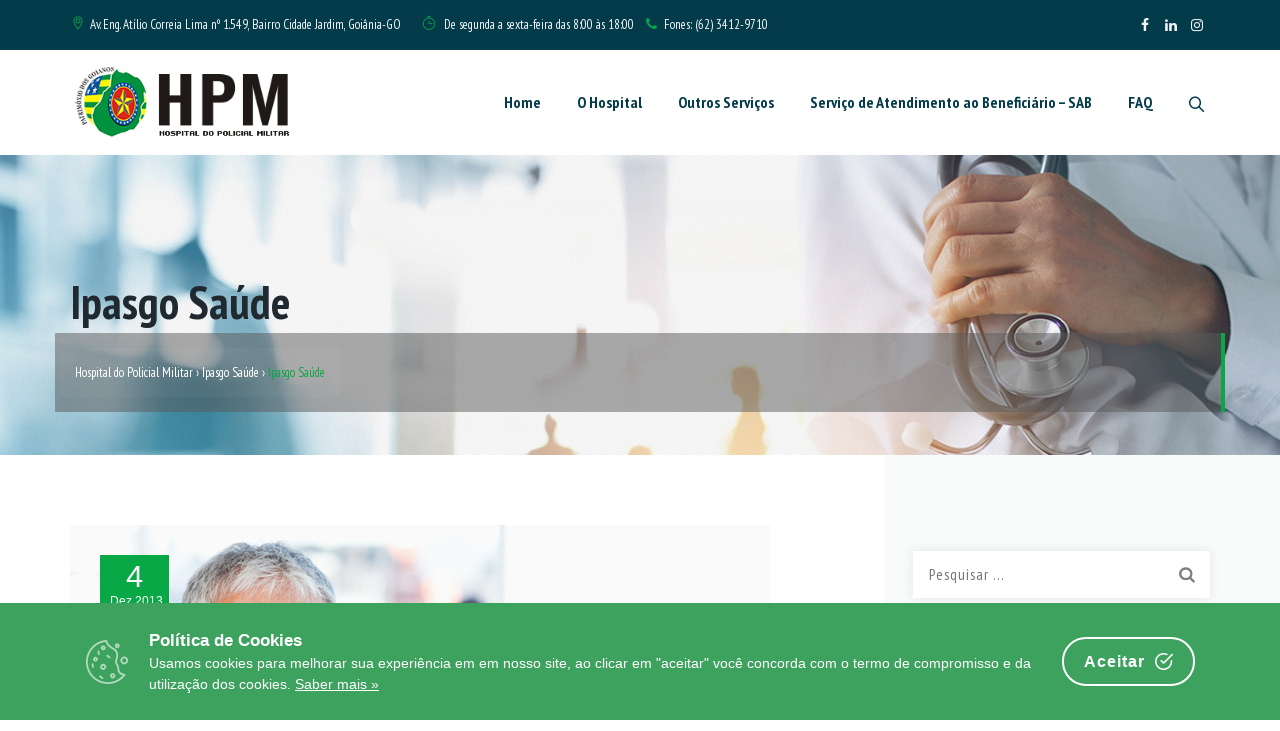

--- FILE ---
content_type: text/html; charset=UTF-8
request_url: https://hpm.org.br/ipasgo-saude/ipasgo-saude.html
body_size: 38225
content:
<!DOCTYPE html><html lang="pt-BR" class="no-js"><head><meta charset="UTF-8"><meta name="SKYPE_TOOLBAR" content="SKYPE_TOOLBAR_PARSER_COMPATIBLE" /><link rel="profile" href="http://gmpg.org/xfn/11"><meta name="viewport" content="width=device-width, initial-scale=1"><title>Ipasgo Saúde | Hospital do Policial Militar</title><link rel="stylesheet" href="https://fonts.googleapis.com/css?family=inherit%7CPT%20Sans%20Narrow%3A400%2C700%7COpen%20Sans%20Condensed%3A700%2C300%7CArimo%3A400&#038;display=swap" /><link rel='dns-prefetch' href='//fonts.googleapis.com' /><link rel='dns-prefetch' href='//maxcdn.bootstrapcdn.com' /><link href='https://fonts.gstatic.com' crossorigin rel='preconnect' /><link rel="alternate" type="application/rss+xml" title="Feed para Hospital do Policial Militar &raquo;" href="https://hpm.org.br/feed" /><style>img.wp-smiley,img.emoji{display:inline!important;border:none!important;box-shadow:none!important;height:1em!important;width:1em!important;margin:0 .07em!important;vertical-align:-0.1em!important;background:none!important;padding:0!important}</style><link rel='stylesheet' id='sbi_styles-css' href='https://hpm.org.br/wp-content/plugins/instagram-feed/css/sbi-styles.min.css?ver=6.7.1' media='all' /><link rel='stylesheet' id='wp-block-library-css' href='https://hpm.org.br/wp-includes/css/dist/block-library/style.min.css?ver=5.5' media='all' /><link data-minify="1" rel='stylesheet' id='cookie-consent-box-css' href='https://hpm.org.br/wp-content/cache/min/1/wp-content/plugins/cookie-consent-box/public/css/cookie-consent-box-f96868efcd66f6f3dcf82002fcaace97.css' media='all' /><link rel='stylesheet' id='rgg-simplelightbox-css' href='https://hpm.org.br/wp-content/plugins/responsive-gallery-grid/lib/simplelightbox/simplelightbox.min.css?ver=2.3.6' media='all' /><link rel='stylesheet' id='slickstyle-css' href='https://hpm.org.br/wp-content/plugins/responsive-gallery-grid/lib/slick/slick.1.9.0.min.css?ver=2.3.6' media='all' /><link data-minify="1" rel='stylesheet' id='slick-theme-css' href='https://hpm.org.br/wp-content/cache/min/1/wp-content/plugins/responsive-gallery-grid/lib/slick/slick-theme-0dff47ebdcf80077a82acc7214869897.css' media='all' /><link data-minify="1" rel='stylesheet' id='rgg-style-css' href='https://hpm.org.br/wp-content/cache/min/1/wp-content/plugins/responsive-gallery-grid/css/style-70c4721e02d44669ab2c22653e175c62.css' media='all' /><link data-minify="1" rel='stylesheet' id='rs-plugin-settings-css' href='https://hpm.org.br/wp-content/cache/min/1/wp-content/plugins/revslider/public/assets/css/rs6-4d321cb205d01ff67816950910aac2c4.css' media='all' /><style id='rs-plugin-settings-inline-css'></style><link rel='stylesheet' id='font-awesome-css' href='https://hpm.org.br/wp-content/themes/hpm/assets/font-awesome/css/font-awesome.min.css?ver=5.5' media='all' /><link data-minify="1" rel='stylesheet' id='themify-css' href='https://hpm.org.br/wp-content/cache/min/1/wp-content/themes/hpm/assets/themify-icons/themify-icons-9a683022a54b49ab1d908c9baeb8cfb6.css' media='all' /><link data-minify="1" rel='stylesheet' id='unlimited-timeline-css-css' href='https://hpm.org.br/wp-content/cache/min/1/wp-content/plugins/unlimited-timeline/css/style-61e2685b4f766442108852c9d91ee371.css' media='all' /><link rel='stylesheet' id='fontawesome-css' href='https://hpm.org.br/wp-content/themes/hpm/assets/font-awesome/css/font-awesome.min.css?ver=5.5' media='all' /><link rel='stylesheet' id='perfect-scrollbar-css' href='https://hpm.org.br/wp-content/themes/hpm/assets/perfect-scrollbar/perfect-scrollbar.min.css?ver=5.5' media='all' /><link rel='stylesheet' id='chrisbracco-tooltip-css' href='https://hpm.org.br/wp-content/themes/hpm/assets/chrisbracco-tooltip/chrisbracco-tooltip.min.css?ver=5.5' media='all' /><link data-minify="1" rel='stylesheet' id='multi-columns-row-css' href='https://hpm.org.br/wp-content/cache/min/1/wp-content/themes/hpm/css/multi-columns-row-8c7cc2297fc267dd93aac1b4d0e7ca85.css' media='all' /><link rel='stylesheet' id='tm-select2-css' href='https://hpm.org.br/wp-content/themes/hpm/assets/select2/select2.min.css?ver=5.5' media='all' /><link rel='stylesheet' id='flexslider-css' href='https://hpm.org.br/wp-content/plugins/js_composer/assets/lib/bower/flexslider/flexslider.min.css?ver=6.2.0' media='all' /><link data-minify="1" rel='stylesheet' id='tm-brivona-icons-css' href='https://hpm.org.br/wp-content/cache/min/1/wp-content/themes/hpm/assets/tm-brivona-icons/css/tm-brivona-icons-03d39d5ff6a15da27af91dc9eadfc362.css' media='all' /><link data-minify="1" rel='stylesheet' id='themetechmount-brivona-extra-icons-css' href='https://hpm.org.br/wp-content/cache/min/1/wp-content/themes/hpm/assets/themetechmount-brivona-extra-icons/font/flaticon-a3d0ee079aefb2e716cef6b9553bae7d.css' media='all' /><link data-minify="1" rel='stylesheet' id='slick-css' href='https://hpm.org.br/wp-content/cache/min/1/wp-content/themes/hpm/assets/slick/slick-7598553ab8def1e83b8698913db398d5.css' media='all' /><link rel='stylesheet' id='prettyphoto-css' href='https://hpm.org.br/wp-content/plugins/js_composer/assets/lib/prettyphoto/css/prettyPhoto.min.css?ver=6.2.0' media='all' /><link rel='stylesheet' id='FontAwesome-css' href='https://maxcdn.bootstrapcdn.com/font-awesome/4.6.3/css/font-awesome.min.css?ver=5.5' media='all' /><link data-minify="1" rel='stylesheet' id='thfaqf-public-style-css' href='https://hpm.org.br/wp-content/cache/min/1/wp-content/plugins/advanced-faq-manager/assets/public/css/thfaqf-public-b55c8fc3b68ee1db0a7166d088e2666a.css' media='all' /><link data-minify="1" rel='stylesheet' id='styleicon-css' href='https://hpm.org.br/wp-content/cache/min/1/wp-content/plugins/advanced-faq-manager/assets/public/css/social-share-kit-ff9a01e4c47511cebb0e539c02e274fe.css' media='all' /><link rel='stylesheet' id='bootstrap-css' href='https://hpm.org.br/wp-content/themes/hpm/css/bootstrap.min.css?ver=5.5' media='all' /><link rel='stylesheet' id='bootstrap-theme-css' href='https://hpm.org.br/wp-content/themes/hpm/css/bootstrap-theme.min.css?ver=5.5' media='all' /><link rel='stylesheet' id='vc_tta_style-css' href='https://hpm.org.br/wp-content/plugins/js_composer/assets/css/js_composer_tta.min.css?ver=5.5' media='all' /><link rel='stylesheet' id='brivona-base-style-css' href='https://hpm.org.br/wp-content/themes/hpm/css/base.min.css?ver=5.5' media='all' /><link rel='stylesheet' id='js_composer_front-css' href='https://hpm.org.br/wp-content/plugins/js_composer/assets/css/js_composer.min.css?ver=6.2.0' media='all' /><link rel='stylesheet' id='brivona-main-style-css' href='https://hpm.org.br/wp-content/themes/hpm/css/main.min.css?ver=5.5' media='all' /><style id='brivona-main-style-inline-css'>.single-post .tm-post-prev-next-buttons{margin-top:30px;margin-bottom:10px;padding-top:30px;padding-bottom:10px;display:none}body{background-color:#fff;background-position:0% 0%;background-size:auto;background-repeat:repeat;background-attachment:scroll}body>.tm-bg-layer{background-color:#fff}body #main{background-color:#fff;background-position:0% 0%;background-size:auto;background-repeat:repeat;background-attachment:scroll}body #main>.tm-bg-layer{background-color:#fff}.themetechmount-fbar-box-w{background-image:url(http://brivona.themetechmount.com/brivona-data/wp-content/themes/brivona/images/floatingbar-bg.jpg);background-position:0% 0%;background-size:cover;background-repeat:no-repeat;background-attachment:scroll}div.tm-titlebar-wrapper{background-image:url(https://hpm.org.br/wp-content/uploads/2020/03/banner_1900x280.jpg);background-color:rgba(0,0,0,.01);background-position:center bottom;background-size:cover;background-repeat:no-repeat;background-attachment:scroll}div.tm-titlebar-wrapper>.tm-bg-layer{background-color:rgba(0,0,0,.01)}.tm-header-style-classic-vertical .site-header{background-color:rgba(0,0,0,.01);background-position:0% 0%;background-size:cover;background-repeat:repeat;background-attachment:scroll}.tm-header-style-classic-vertical .site-header>.tm-bg-layer{background-color:rgba(0,0,0,.01)}.tm-mmmenu-override-yes #site-header-menu #site-navigation div.mega-menu-wrap ul.mega-menu.mega-menu-horizontal li.mega-menu-item ul.mega-sub-menu,#site-header-menu #site-navigation div.nav-menu>ul>li ul{background-color:#fff;background-position:center top;background-size:cover;background-repeat:no-repeat;background-attachment:scroll}.tm-mmmenu-override-yes #site-header-menu #site-navigation div.mega-menu-wrap ul.mega-menu.mega-menu-horizontal li.mega-menu-item ul.mega-sub-menu,#site-header-menu #site-navigation div.nav-menu>ul>li ul>.tm-bg-layer{background-color:#fff}#site-header-menu #site-navigation div.nav-menu>ul>li:nth-child(1) ul,.tm-mmmenu-override-yes #site-header-menu #site-navigation div.mega-menu-wrap ul.mega-menu.mega-menu-horizontal li.mega-menu-item:nth-child(1) ul.mega-sub-menu{background-position:0% 0%;background-size:auto;background-repeat:repeat;background-attachment:scroll}#site-header-menu #site-navigation div.nav-menu>ul>li:nth-child(2) ul,.tm-mmmenu-override-yes #site-header-menu #site-navigation div.mega-menu-wrap ul.mega-menu.mega-menu-horizontal li.mega-menu-item:nth-child(2) ul.mega-sub-menu{background-position:0% 0%;background-size:auto;background-repeat:repeat;background-attachment:scroll}#site-header-menu #site-navigation div.nav-menu>ul>li:nth-child(3) ul,.tm-mmmenu-override-yes #site-header-menu #site-navigation div.mega-menu-wrap ul.mega-menu.mega-menu-horizontal li.mega-menu-item:nth-child(3) ul.mega-sub-menu{background-position:0% 0%;background-size:auto;background-repeat:repeat;background-attachment:scroll}#site-header-menu #site-navigation div.nav-menu>ul>li:nth-child(4) ul,.tm-mmmenu-override-yes #site-header-menu #site-navigation div.mega-menu-wrap ul.mega-menu.mega-menu-horizontal li.mega-menu-item:nth-child(4) ul.mega-sub-menu{background-position:0% 0%;background-size:auto;background-repeat:repeat;background-attachment:scroll}#site-header-menu #site-navigation div.nav-menu>ul>li:nth-child(5) ul,.tm-mmmenu-override-yes #site-header-menu #site-navigation div.mega-menu-wrap ul.mega-menu.mega-menu-horizontal li.mega-menu-item:nth-child(5) ul.mega-sub-menu{background-position:0% 0%;background-size:auto;background-repeat:repeat;background-attachment:scroll}#site-header-menu #site-navigation div.nav-menu>ul>li:nth-child(6) ul,.tm-mmmenu-override-yes #site-header-menu #site-navigation div.mega-menu-wrap ul.mega-menu.mega-menu-horizontal li.mega-menu-item:nth-child(6) ul.mega-sub-menu{background-position:0% 0%;background-size:auto;background-repeat:repeat;background-attachment:scroll}#site-header-menu #site-navigation div.nav-menu>ul>li:nth-child(7) ul,.tm-mmmenu-override-yes #site-header-menu #site-navigation div.mega-menu-wrap ul.mega-menu.mega-menu-horizontal li.mega-menu-item:nth-child(7) ul.mega-sub-menu{background-position:0% 0%;background-size:auto;background-repeat:repeat;background-attachment:scroll}#site-header-menu #site-navigation div.nav-menu>ul>li:nth-child(8) ul,.tm-mmmenu-override-yes #site-header-menu #site-navigation div.mega-menu-wrap ul.mega-menu.mega-menu-horizontal li.mega-menu-item:nth-child(8) ul.mega-sub-menu{background-position:0% 0%;background-size:auto;background-repeat:repeat;background-attachment:scroll}#site-header-menu #site-navigation div.nav-menu>ul>li:nth-child(9) ul,.tm-mmmenu-override-yes #site-header-menu #site-navigation div.mega-menu-wrap ul.mega-menu.mega-menu-horizontal li.mega-menu-item:nth-child(9) ul.mega-sub-menu{background-position:0% 0%;background-size:auto;background-repeat:repeat;background-attachment:scroll}#site-header-menu #site-navigation div.nav-menu>ul>li:nth-child(10) ul,.tm-mmmenu-override-yes #site-header-menu #site-navigation div.mega-menu-wrap ul.mega-menu.mega-menu-horizontal li.mega-menu-item:nth-child(10) ul.mega-sub-menu{background-position:0% 0%;background-size:auto;background-repeat:repeat;background-attachment:scroll}.footer{background-position:center center;background-size:cover;background-repeat:no-repeat;background-attachment:scroll}.first-footer{background-position:center bottom;background-size:cover;background-repeat:no-repeat;background-attachment:scroll}.second-footer{background-image:url(https://demo.hpm.org.br/wp-content/uploads/2019/11/bg.jpg);background-color:transparent;background-position:center center;background-size:cover;background-repeat:no-repeat;background-attachment:scroll}.second-footer>.tm-bg-layer{background-color:transparent}.site-footer .bottom-footer-text{background-color:#013340;background-position:center center;background-size:auto;background-repeat:no-repeat;background-attachment:fixed}.site-footer .bottom-footer-text>.tm-bg-layer{background-color:#013340}.loginpage{background-position:center top;background-size:auto;background-repeat:inherit;background-attachment:scroll}.error404 .site-content-wrapper{background-image:url(https://demo.hpm.org.br/wp-content/uploads/2019/11/404-page-bg.jpg);background-color:rgba(255,255,255,.1);background-position:center center;background-size:cover;background-repeat:no-repeat;background-attachment:scroll}.error404 .site-content-wrapper>.tm-bg-layer{background-color:rgba(255,255,255,.1)}.uconstruction_background{background-image:url(http://brivona.themetechmount.com/brivona-data/wp-content/themes/brivona/images/uconstruction-bg.jpg);background-color:#fff;background-position:center top;background-size:cover;background-repeat:no-repeat;background-attachment:fixed}.uconstruction_background>.tm-bg-layer{background-color:#fff}body{font-family:"PT Sans Narrow",Tahoma,Geneva,sans-serif;font-weight:400;font-size:15px;line-height:25px;color:#9dabaf}h1{font-family:"Open Sans Condensed",Arial,Helvetica,sans-serif;font-weight:700;font-size:30px;line-height:45px;color:#033b4a}h2{font-family:"Open Sans Condensed",Arial,Helvetica,sans-serif;font-weight:700;font-size:35px;line-height:40px;color:#033b4a}h3{font-family:"Open Sans Condensed",Arial,Helvetica,sans-serif;font-weight:700;text-transform:uppercase;font-size:26px;line-height:35px;color:#033b4a}h4{font-family:"Open Sans Condensed",Arial,Helvetica,sans-serif;font-weight:700;font-size:16px;line-height:30px;color:#033b4a}h5{font-family:"Open Sans Condensed",Arial,Helvetica,sans-serif;font-weight:300;font-size:20px;line-height:30px;color:#033b4a}h6{font-family:"Open Sans Condensed",Arial,Helvetica,sans-serif;font-weight:700;font-size:15px;line-height:20px;color:#033b4a}.tm-element-heading-wrapper .tm-vc_general .tm-vc_cta3_content-container .tm-vc_cta3-content .tm-vc_cta3-content-header h2{font-family:"Open Sans Condensed",Arial,Helvetica,sans-serif;font-weight:700;font-size:35px;line-height:42px;color:#033b4a}.tm-element-heading-wrapper .tm-vc_general .tm-vc_cta3_content-container .tm-vc_cta3-content .tm-vc_cta3-content-header h4,.tm-vc_general.tm-vc_cta3.tm-vc_cta3-color-transparent.tm-cta3-only .tm-vc_cta3-content .tm-vc_cta3-headers h4{font-family:"Open Sans Condensed",Arial,Helvetica,sans-serif;font-weight:700;text-transform:uppercase;font-size:14px;line-height:21px;letter-spacing:1.5px;color:#9dabaf}.tm-element-heading-wrapper .tm-vc_general.tm-vc_cta3 .tm-vc_cta3-content p{font-family:"PT Sans Narrow",Arial,Helvetica,sans-serif;font-weight:400;font-size:15px;line-height:25px;color:#9dabaf}body .widget .widget-title,body .widget .widgettitle,#site-header-menu #site-navigation .mega-menu-wrap .mega-menu.mega-menu-horizontal .mega-sub-menu>li.mega-menu-item>h4.mega-block-title,.portfolio-description h2,.themetechmount-portfolio-details h2,.themetechmount-portfolio-related h2{font-family:"Open Sans Condensed",Arial,Helvetica,sans-serif;font-weight:700;font-size:23px;line-height:28px;color:#033b4a}.main-holder .site-content ul.products li.product .add_to_wishlist,.main-holder .site-content ul.products li.product .yith-wcwl-wishlistexistsbrowse a[rel="nofollow"],.woocommerce button.button,.woocommerce-page button.button,input,.tm-vc_btn,.tm-vc_btn3,.woocommerce-page a.button,.button,.wpb_button,button,.woocommerce input.button,.woocommerce-page input.button,.tp-button.big,.woocommerce #content input.button,.woocommerce #respond input#submit,.woocommerce a.button,.woocommerce button.button,.woocommerce input.button,.woocommerce-page #content input.button,.woocommerce-page #respond input#submit,.woocommerce-page a.button,.woocommerce-page button.button,.woocommerce-page input.button,.themetechmount-post-readmore a{font-family:"PT Sans Narrow",Arial,Helvetica,sans-serif;font-weight:400;letter-spacing:1px}.wpb_tabs_nav a.ui-tabs-anchor,body .wpb_accordion .wpb_accordion_wrapper .wpb_accordion_header a,.vc_progress_bar .vc_label,.vc_tta.vc_general .vc_tta-tab>a,.vc_toggle_title>h4{font-family:"PT Sans Narrow",Arial,Helvetica,sans-serif;font-weight:400;font-size:18px}.tm-titlebar h1.entry-title,.tm-titlebar-textcolor-custom .tm-titlebar-main .entry-title{font-family:"PT Sans Narrow",Arial,Helvetica,sans-serif;font-weight:400;font-size:46px;line-height:50px;color:#20292f}.tm-titlebar .entry-subtitle,.tm-titlebar-textcolor-custom .tm-titlebar-main .entry-subtitle{font-family:"PT Sans Narrow",Arial,Helvetica,sans-serif;font-weight:400;text-transform:uppercase;font-size:14px;line-height:20px;letter-spacing:1px;color:#20292f}.tm-titlebar .breadcrumb-wrapper,.tm-titlebar .breadcrumb-wrapper a{font-family:"PT Sans Narrow",Arial,Helvetica,sans-serif;font-weight:400;font-size:13px;line-height:19px;color:#000}.headerlogo a.home-link{font-family:"Arimo",Arial,Helvetica,sans-serif;font-weight:400;font-size:26px;line-height:27px;color:#202020}#site-header-menu #site-navigation div.nav-menu>ul>li>a,.tm-mmmenu-override-yes #site-header-menu #site-navigation .mega-menu-wrap .mega-menu.mega-menu-horizontal>li.mega-menu-item>a{font-family:"PT Sans Narrow",Arial,Helvetica,sans-serif;font-weight:700;font-size:16px;line-height:19px;color:#033b4a}ul.nav-menu li ul li a,div.nav-menu>ul li ul li a,.tm-mmmenu-override-yes #site-header-menu #site-navigation .mega-menu-wrap .mega-menu.mega-menu-horizontal .mega-sub-menu a,.tm-mmmenu-override-yes #site-header-menu #site-navigation .mega-menu-wrap .mega-menu.mega-menu-horizontal .mega-sub-menu a:hover,.tm-mmmenu-override-yes #site-header-menu #site-navigation .mega-menu-wrap .mega-menu.mega-menu-horizontal .mega-sub-menu a:focus,.tm-mmmenu-override-yes #site-header-menu #site-navigation .mega-menu-wrap .mega-menu.mega-menu-horizontal .mega-sub-menu a.mega-menu-link,.tm-mmmenu-override-yes #site-header-menu #site-navigation .mega-menu-wrap .mega-menu.mega-menu-horizontal .mega-sub-menu a.mega-menu-link:hover,.tm-mmmenu-override-yes #site-header-menu #site-navigation .mega-menu-wrap .mega-menu.mega-menu-horizontal .mega-sub-menu a.mega-menu-link:focus,.tm-mmmenu-override-yes #site-header-menu #site-navigation .mega-menu-wrap .mega-menu.mega-menu-horizontal .mega-sub-menu>li.mega-menu-item-type-widget{font-family:"PT Sans Narrow",Arial,Helvetica,sans-serif;font-weight:400;font-size:13px;line-height:18px;color:#7f9094}#site-header-menu #site-navigation .mega-menu-wrap .mega-menu.mega-menu-horizontal .mega-sub-menu>li.mega-menu-item>h4.mega-block-title{font-family:"PT Sans Narrow",Arial,Helvetica,sans-serif;font-weight:400;font-size:16px;line-height:20px;color:#033b4a}a{color:#033b4a}a:hover{color:#09a846}.tm-titlebar-wrapper.tm-breadcrumb-on-bottom .tm-titlebar .breadcrumb-wrapper .container,.tm-titlebar-wrapper.tm-breadcrumb-on-bottom.tm-titlebar-align-default .breadcrumb-wrapper .container:before,.tm-titlebar-wrapper.tm-breadcrumb-on-bottom.tm-titlebar-align-default .breadcrumb-wrapper .container:after{background-color:rgba(91,91,91,.5)!important}.wpb_row .vc_tta.vc_general.vc_tta-color-white:not(.vc_tta-o-no-fill) .vc_tta-panel-body .wpb_text_column,.tm-list.tm-list-icon-color- li,.tm-list-li-content{color:#9dabaf}.widget.brivona_category_list_widget li.current-cat a,.widget.brivona_category_list_widget li a:hover,.widget.tm_widget_nav_menu li.current_page_item a,.widget.tm_widget_nav_menu li a:hover,.woocommerce-account .woocommerce-MyAccount-navigation li.is-active a,.woocommerce-account .woocommerce-MyAccount-navigation li a:hover,#totop,.tm-site-searchform button,.main-holder .rpt_style_basic .rpt_recommended_plan.rpt_plan .rpt_head,.main-holder .rpt_style_basic .rpt_recommended_plan.rpt_plan .rpt_title,.mailchimp-inputbox input[type="submit"],.mc_form_inside .mc_merge_var:after,.widget_newsletterwidget .newsletter-widget:after,.vc_toggle_default.vc_toggle_color_skincolor .vc_toggle_icon,.vc_toggle_default.vc_toggle_color_skincolor .vc_toggle_icon:after,.vc_toggle_default.vc_toggle_color_skincolor .vc_toggle_icon:before,.vc_toggle_round.vc_toggle_color_skincolor:not(.vc_toggle_color_inverted) .vc_toggle_icon,.vc_toggle_round.vc_toggle_color_skincolor.vc_toggle_color_inverted .vc_toggle_icon:after,.vc_toggle_round.vc_toggle_color_skincolor.vc_toggle_color_inverted .vc_toggle_icon:before,.vc_toggle_round.vc_toggle_color_inverted.vc_toggle_color_skincolor .vc_toggle_title:hover .vc_toggle_icon:after,.vc_toggle_round.vc_toggle_color_inverted.vc_toggle_color_skincolor .vc_toggle_title:hover .vc_toggle_icon:before,.vc_toggle_simple.vc_toggle_color_skincolor .vc_toggle_icon:after,.vc_toggle_simple.vc_toggle_color_skincolor .vc_toggle_icon:before,.vc_toggle_simple.vc_toggle_color_skincolor .vc_toggle_title:hover .vc_toggle_icon:after,.vc_toggle_simple.vc_toggle_color_skincolor .vc_toggle_title:hover .vc_toggle_icon:before,.vc_toggle_rounded.vc_toggle_color_skincolor:not(.vc_toggle_color_inverted) .vc_toggle_icon,.vc_toggle_rounded.vc_toggle_color_skincolor.vc_toggle_color_inverted .vc_toggle_icon:after,.vc_toggle_rounded.vc_toggle_color_skincolor.vc_toggle_color_inverted .vc_toggle_icon:before,.vc_toggle_rounded.vc_toggle_color_skincolor.vc_toggle_color_inverted .vc_toggle_title:hover .vc_toggle_icon:after,.vc_toggle_rounded.vc_toggle_color_skincolor.vc_toggle_color_inverted .vc_toggle_title:hover .vc_toggle_icon:before,.vc_toggle_square.vc_toggle_color_skincolor:not(.vc_toggle_color_inverted) .vc_toggle_icon,.vc_toggle_square.vc_toggle_color_skincolor:not(.vc_toggle_color_inverted) .vc_toggle_title:hover .vc_toggle_icon,.vc_toggle_square.vc_toggle_color_skincolor.vc_toggle_color_inverted .vc_toggle_icon:after,.vc_toggle_square.vc_toggle_color_skincolor.vc_toggle_color_inverted .vc_toggle_icon:before,.vc_toggle_square.vc_toggle_color_skincolor.vc_toggle_color_inverted .vc_toggle_title:hover .vc_toggle_icon:after,.vc_toggle_square.vc_toggle_color_skincolor.vc_toggle_color_inverted .vc_toggle_title:hover .vc_toggle_icon:before,.woocommerce .main-holder #content .woocommerce-error .button:hover,.woocommerce .main-holder #content .woocommerce-info .button:hover,.woocommerce .main-holder #content .woocommerce-message .button:hover,.sidebar .widget .tagcloud a:hover,.woocommerce .widget_shopping_cart a.button:hover,.woocommerce-cart .wc-proceed-to-checkout a.checkout-button:hover,.main-holder .site table.cart .coupon button:hover,.main-holder .site .woocommerce-cart-form__contents button:hover,.main-holder .site .return-to-shop a.button:hover,.main-holder .site .woocommerce-MyAccount-content a.woocommerce-Button:hover,.main-holder .site-content #review_form #respond .form-submit input:hover,.woocommerce div.product form.cart .button:hover,table.compare-list .add-to-cart td a:hover,.woocommerce-cart #content table.cart td.actions input[type="submit"]:hover,.main-holder .site .woocommerce-form-coupon button:hover,.main-holder .site .woocommerce-form-login button.woocommerce-Button:hover,.main-holder .site .woocommerce-ResetPassword button.woocommerce-Button:hover,.main-holder .site .woocommerce-EditAccountForm button.woocommerce-Button:hover,.single .main-holder div.product .woocommerce-tabs ul.tabs li.active,.main-holder .site table.cart .coupon input:hover,.woocommerce #payment #place_order:hover,.wishlist_table td.product-price ins,.widget .product_list_widget ins,.woocommerce .widget_shopping_cart a.button.checkout,.woocommerce .wishlist_table td.product-add-to-cart a,.woocommerce .widget_price_filter .ui-slider .ui-slider-range,.woocommerce .widget_price_filter .ui-slider .ui-slider-handle,.woocommerce .widget_price_filter .price_slider_amount .button:hover,.main-holder .site-content nav.woocommerce-pagination ul li .page-numbers.current,.main-holder .site-content nav.woocommerce-pagination ul li a:hover,#yith-quick-view-content .onsale,.single .main-holder .site-content span.onsale,.main-holder .site-content ul.products li.product .onsale,.main-holder .site-content ul.products li.product .yith-wcwl-wishlistexistsbrowse a[rel="nofollow"]:hover:after,.main-holder .site-content ul.products li.product .add_to_wishlist:hover:after,.main-holder .site-content ul.products li.product .compare:hover:after,.main-holder .site-content ul.products li.product.outofstock .product_type_simple:hover:after,.main-holder .site-content ul.products li.product .yith-wcqv-button:hover:after,.main-holder .site-content ul.products li.product .add_to_cart_button:not(.loading):hover:after,.main-holder .site-content ul.products li.product .product_type_grouped:hover:after,.main-holder .site-content ul.products li.product .product_type_external:hover:after,.sidebar .widget .tagcloud a:hover,.top-contact.tm-highlight:after,.tm-social-share-links ul li a:hover,article.post .more-link-wrapper a.more-link,.tm-vc_general.tm-vc_cta3.tm-vc_cta3-color-skincolor.tm-vc_cta3-style-flat,.tm-sortable-list .tm-sortable-link a.selected,.tm-col-bgcolor-skincolor .tm-bg-layer-inner,.tm-bg .tm-bgcolor-skincolor>.tm-bg-layer,.tm-bgcolor-skincolor>.tm-bg-layer,footer#colophon.tm-bgcolor-skincolor>.tm-bg-layer,.tm-titlebar-wrapper.tm-bgcolor-skincolor .tm-titlebar-wrapper-bg-layer,.themetechmount-post-item-inner .tribe-events-event-cost,.tribe-events-day .tribe-events-day-time-slot h5,.tribe-events-button,#tribe-events .tribe-events-button,.tribe-events-button.tribe-inactive,#tribe-events .tribe-events-button:hover,.tribe-events-button:hover,.tribe-events-button.tribe-active:hover,.single-tribe_events .tribe-events-schedule .tribe-events-cost,.tribe-events-list .tribe-events-event-cost span,#tribe-bar-form .tribe-bar-submit input[type=submit]:hover,#tribe-events .tribe-events-button,#tribe-events .tribe-events-button:hover,#tribe_events_filters_wrapper input[type=submit],.tribe-events-button,.tribe-events-button.tribe-active:hover,.tribe-events-button.tribe-inactive,.tribe-events-button:hover,.tribe-events-calendar td.tribe-events-present div[id*=tribe-events-daynum-],.tribe-events-calendar td.tribe-events-present div[id*=tribe-events-daynum-]>a,.themetechmount-box-blog .themetechmount-box-content .themetechmount-box-post-date:after,article.themetechmount-box-blog-classic .themetechmount-post-date-wrapper,body .datepicker table tr td span.active.active,body .datepicker table tr td.active.active,.datepicker table tr td.active.active:hover,.datepicker table tr td span.active.active:hover,.widget .widget-title::before,.tm-commonform input[type="submit"],.datepicker table tr td.day:hover,.datepicker table tr td.day.focused,.tm-bgcolor-skincolor.tm-rowborder-topcross:before,.tm-bgcolor-skincolor.tm-rowborder-bottomcross:after,.tm-bgcolor-skincolor.tm-rowborder-topbottomcross:before,.tm-bgcolor-skincolor.tm-rowborder-topbottomcross:after,.themetechmount-boxes-testimonial.themetechmount-boxes-col-one .themetechmount-box-view-default .themetechmount-box-title:after,.tm-bgcolor-darkgrey .themetechmount-testimonial-box-view-style2 .themetechmount-post-item .themetechmount-box-content:before,.tm-col-bgcolor-darkgrey .themetechmount-testimonial-box-view-style2 .themetechmount-post-item .themetechmount-box-content:before,.wpb-js-composer .tm-tourtab-round.vc_tta-tabs.vc_tta-tabs-position-left.vc_tta-style-outline .vc_tta-tab>a:hover,.wpb-js-composer .tm-tourtab-round.vc_tta-tabs.vc_tta-tabs-position-left.vc_tta-style-outline .vc_tta-tab.vc_active>a,.wpb-js-composer .tm-tourtab-round.vc_tta-tabs.vc_tta-tabs-position-right.vc_tta-style-outline .vc_tta-tab>a:hover,.wpb-js-composer .tm-tourtab-round.vc_tta-tabs.vc_tta-tabs-position-right.vc_tta-style-outline .vc_tta-tab.vc_active>a,.wpb-js-composer .tm-tourtab-round.vc_tta.vc_general .vc_active .vc_tta-panel-title a,.themetechmount-box-view-top-image .themetechmount-portfolio-likes-wrapper a.themetechmount-portfolio-likes,.tm-element-heading-wrapper.tm-seperator-double-border .heading-seperator:after,.tm-element-heading-wrapper.tm-seperator-double-border .heading-seperator:before,.tm-ptablebox-featured-col .tm-ptablebox .tm-vc_btn3.tm-vc_btn3-color-black.tm-vc_btn3-style-outline,.sidebar .widget-title:before{background-color:#09a846}.tm-dcap-color-skincolor,.themetechmount-boxes-row-wrapper .slick-arrow:not(.slick-disabled):hover,.tm-author-social-links li a:hover,.vc_progress_bar.vc_progress-bar-color-skincolor .vc_single_bar .vc_bar,.vc_progress_bar .vc_general.vc_single_bar.vc_progress-bar-color-skincolor .vc_bar,.vc_progress_bar .vc_general.vc_single_bar.vc_progress-bar-color-skincolor span.tm-vc_label_units.vc_label_units,span.tm-vc_label_units.vc_label_units,.sidebar .widget .widget-title:after,input[type="submit"]:hover,input[type="button"]:hover,input[type="reset"]:hover,.tm-col-bgcolor-darkgrey .wpcf7 .tm-bookappointmentform input[type="submit"]:hover,.tm-row-bgcolor-darkgrey .wpcf7 .tm-bookappointmentform input[type="submit"]:hover,.single-tm_team_member .tm-team-social-links-wrapper ul li a:hover,.themetechmount-box-view-default .themetechmount-box-author .themetechmount-box-img .themetechmount-icon-box,.tm-cta3-only.tm-vc_general.tm-vc_cta3.tm-vc_cta3-color-skincolor.tm-vc_cta3-style-3d,.tm-vc_btn3.tm-vc_btn3-color-skincolor.tm-vc_btn3-style-3d:focus,.tm-vc_btn3.tm-vc_btn3-color-skincolor.tm-vc_btn3-style-3d:hover,.tm-vc_general.tm-vc_btn3.tm-vc_btn3-color-skincolor.tm-vc_btn3-style-outline:hover,.tm-vc_icon_element.tm-vc_icon_element-outer .tm-vc_icon_element-inner.tm-vc_icon_element-background-color-skincolor.tm-vc_icon_element-background,.tm-vc_general.tm-vc_btn3.tm-vc_btn3-color-skincolor,.single-tm_portfolio .nav-next a,.single-tm_portfolio .nav-previous a,.tm-vc_general.tm-vc_btn3.tm-vc_btn3-style-3d.tm-vc_btn3-color-inverse:hover,.tm-bgcolor-skincolor,.tm-header-overlay .site-header.tm-sticky-bgcolor-skincolor.is_stuck,.site-header-menu.tm-sticky-bgcolor-skincolor.is_stuck,.tm-header-style-infostack .site-header .tm-stickable-header.is_stuck.tm-sticky-bgcolor-skincolor,.is_stuck.tm-sticky-bgcolor-skincolor,.tm-header-style-infostack .site-header-menu .tm-stickable-header.is_stuck .tm-sticky-bgcolor-skincolor,.themetechmount-box-view-overlay .themetechmount-boxes .themetechmount-box-content.themetechmount-overlay .themetechmount-icon-box a:hover,.themetechmount-post-box-icon-wrapper,.tm-post-format-icon-wrapper,.themetechmount-pagination .page-numbers.current,.themetechmount-pagination .page-numbers:hover,.tm-sresults-title small a,.tm-sresult-form-wrapper,.main-holder .rpt_style_basic .rpt_recommended_plan .rpt_title,.main-holder .rpt_4_plans.rpt_style_basic .rpt_plan.rpt_recommended_plan,#bbpress-forums button,#bbp_search_submit,#bbpress-forums ul li.bbp-header,.themetechmount-box-blog-classic .entry-title:before,.tm-square-social-icon .themetechmount-social-links-wrapper .social-icons li a:hover,.themetechmount-box-blog.themetechmount-box-blog-classic .themetechmount-post-date-wrapper,.entry-content .page-links>span:not(.page-links-title),.entry-content .page-links a:hover,mark,ins{background-color:#09a846}.Sports-Button-skin{background-color:#09a846!important;border-color:#09a846!important}.Sports-Button-skin:hover{background-color:#202020!important;border-color:#202020!important}.vc_tta-color-skincolor.vc_tta-style-flat .vc_tta-panel .vc_tta-panel-body,.vc_tta-color-skincolor.vc_tta-style-flat .vc_tta-panel.vc_active .vc_tta-panel-heading{background-color:rgba(9,168,70,.89)}.tm-cta3-only.tm-vc_general.tm-vc_cta3.tm-vc_cta3-color-skincolor.tm-vc_cta3-style-3d,.tm-vc_general.tm-vc_btn3.tm-vc_btn3-style-3d.tm-vc_btn3-color-skincolor{box-shadow:0 5px 0 #008a28}.tm-vc_btn3.tm-vc_btn3-color-skincolor.tm-vc_btn3-style-3d:focus,.tm-vc_btn3.tm-vc_btn3-color-skincolor.tm-vc_btn3-style-3d:hover{box-shadow:0 2px 0 #008a28}.tm-header-overlay .tm-titlebar-wrapper .tm-titlebar-inner-wrapper{padding-top:105px}.tm-header-style-classic-box.tm-header-overlay .tm-titlebar-wrapper .tm-titlebar-inner-wrapper{padding-top:0}.tm-titlebar-wrapper .tm-titlebar-inner-wrapper{height:300px}.tm-header-overlay .themetechmount-titlebar-wrapper .tm-titlebar-inner-wrapper{padding-top:135px}.themetechmount-header-style-3.tm-header-overlay .tm-titlebar-wrapper .tm-titlebar-inner-wrapper{padding-top:160px}.headerlogo img{max-height:79px}.is_stuck .headerlogo img{max-height:32px}span.tm-sc-logo.tm-sc-logo-type-image{position:relative;display:block}img.themetechmount-logo-img.stickylogo{position:absolute;top:0;left:0}.tm-stickylogo-yes .standardlogo{opacity:1}.tm-stickylogo-yes .stickylogo{opacity:0}.is_stuck .tm-stickylogo-yes .standardlogo{opacity:0}.is_stuck .tm-stickylogo-yes .stickylogo{opacity:1}.tm-header-overlay.themetechmount-header-style-4 .is-sticky #stickable-header,.is-sticky #stickable-header{background-color:#fff}@media (max-width:1200px){.themetechmount-topbar-wrapper{display:none!important}}.vc_toggle_default.vc_toggle_color_skincolor .vc_toggle_icon:before,.vc_toggle_default.vc_toggle_color_skincolor .vc_toggle_icon,.vc_toggle_round.vc_toggle_color_inverted.vc_toggle_color_skincolor .vc_toggle_title:hover .vc_toggle_icon,.vc_toggle_round.vc_toggle_color_inverted.vc_toggle_color_skincolor .vc_toggle_icon,.vc_toggle_rounded.vc_toggle_color_inverted.vc_toggle_color_skincolor .vc_toggle_icon,.vc_toggle_rounded.vc_toggle_color_inverted.vc_toggle_color_skincolor .vc_toggle_title:hover .vc_toggle_icon,.vc_toggle_square.vc_toggle_color_inverted.vc_toggle_color_skincolor .vc_toggle_icon,.vc_toggle_square.vc_toggle_color_inverted.vc_toggle_color_skincolor .vc_toggle_title:hover .vc_toggle_icon,.vc_toggle.vc_toggle_arrow.vc_toggle_color_skincolor .vc_toggle_icon:after,.vc_toggle.vc_toggle_arrow.vc_toggle_color_skincolor .vc_toggle_icon:before,.vc_toggle.vc_toggle_arrow.vc_toggle_color_skincolor .vc_toggle_title:hover .vc_toggle_icon:after,.vc_toggle.vc_toggle_arrow.vc_toggle_color_skincolor .vc_toggle_title:hover .vc_toggle_icon:before,.tm-cta3-only.tm-vc_general.tm-vc_cta3.tm-vc_cta3-color-skincolor.tm-vc_cta3-style-outline,.main-holder .site #content table.cart td.actions .input-text:focus,textarea:focus,input[type="text"]:focus,input[type="password"]:focus,input[type="datetime"]:focus,input[type="datetime-local"]:focus,input[type="date"]:focus,input[type="month"]:focus,input[type="time"]:focus,input[type="week"]:focus,input[type="number"]:focus,input[type="email"]:focus,input[type="url"]:focus,input[type="search"]:focus,input[type="tel"]:focus,input[type="color"]:focus,input.input-text:focus,select:focus,blockquote,.tm-process-content img,.vc_tta-color-skincolor.vc_tta-style-outline .vc_tta-panel .vc_tta-panel-heading,.vc_tta-color-skincolor.vc_tta-style-outline .vc_tta-controls-icon::after,.vc_tta-color-skincolor.vc_tta-style-outline .vc_tta-controls-icon::before,.vc_tta-color-skincolor.vc_tta-style-outline .vc_tta-panel .vc_tta-panel-body,.vc_tta-color-skincolor.vc_tta-style-outline .vc_tta-panel .vc_tta-panel-body:after,.vc_tta-color-skincolor.vc_tta-style-outline .vc_tta-panel .vc_tta-panel-body:before,.vc_tta-color-skincolor.vc_tta-style-outline .vc_active .vc_tta-panel-heading .vc_tta-controls-icon:after,.vc_tta-color-skincolor.vc_tta-style-outline .vc_active .vc_tta-panel-heading .vc_tta-controls-icon:before,.themetechmount-boxes-testimonial.themetechmount-boxes-col-one .themetechmount-box-content .themetechmount-box-desc,.vc_tta-color-skincolor.vc_tta-style-outline .vc_tta-panel.vc_active .vc_tta-panel-heading,.tm-vc_general.tm-vc_btn3.tm-vc_btn3-color-skincolor.tm-vc_btn3-style-outline,.tm-vc_icon_element.tm-vc_icon_element-outer .tm-vc_icon_element-inner.tm-vc_icon_element-background-color-skincolor.tm-vc_icon_element-outline,.themetechmount-box-view-overlay .themetechmount-boxes .themetechmount-box-content.themetechmount-overlay .themetechmount-icon-box a:hover{border-color:#09a846}.themetechmount-fbar-position-default div.themetechmount-fbar-box-w,.tm-seperator-dotted.tm-heading-style-vertical .tm-vc_general.tm-vc_cta3 .tm-vc_cta3-content-header:after,.tm-seperator-solid.tm-heading-style-vertical .tm-vc_general.tm-vc_cta3 .tm-vc_cta3-content-header:after{border-bottom-color:#09a846}.sidebar .widget a:hover,.tm-textcolor-dark.tm-bgcolor-grey .tm-fbar-open-icon:hover,.tm-textcolor-dark.tm-bgcolor-white .tm-fbar-open-icon:hover,.tm-icolor-skincolor,.widget_calendar table td#today,.vc_toggle_text_only.vc_toggle_color_skincolor .vc_toggle_title h4,.tm-vc_general.tm-vc_cta3.tm-vc_cta3-color-skincolor.tm-vc_cta3-style-outline .tm-vc_cta3-content-header,section.error-404 .tm-big-icon,.tm-bgcolor-darkgrey ul.brivona_contact_widget_wrapper li a:hover,.tm-vc_general.tm-vc_cta3.tm-vc_cta3-color-skincolor.tm-vc_cta3-style-classic .tm-vc_cta3-content-header,.tm-vc_icon_element-color-skincolor,.tm-bgcolor-skincolor .themetechmount-pagination .page-numbers.current,.tm-bgcolor-skincolor .themetechmount-pagination .page-numbers:hover,.tm-bgcolor-darkgrey .themetechmount-twitterbox-inner .tweet-text a:hover,.tm-bgcolor-darkgrey .themetechmount-twitterbox-inner .tweet-details a:hover,.tm-dcap-txt-color-skincolor,.vc_tta-color-skincolor.vc_tta-style-outline .vc_tta-panel.vc_active .vc_tta-panel-title>a,.tm-vc_general.tm-vc_btn3.tm-vc_btn3-style-text.tm-vc_btn3-color-white:hover,.comment-reply-link,.single article.post blockquote:before,article.themetechmount-blogbox-format-link .tm-format-link-title a:hover,article.post.format-link .tm-format-link-title a:hover,.themetechmount-box-blog .themetechmount-blogbox-desc-footer a,article.post .entry-title a:hover,.themetechmount-meta-details a:hover,.tm-entry-meta a:hover,.tm-extra-details-list .tm-team-extra-list-title,.tm-team-member-single-meta-value a:hover,.tm-team-member-single-category a:hover,.tm-team-details-list .tm-team-list-value a:hover,.themetechmount-box-team .themetechmount-box-social-links ul li a:hover,.themetechmount-boxes-team .themetechmount-overlay a:hover,.themetechmount-boxes-team.themetechmount-box-view-topimage-bottomcontent .themetechmount-overlay a:hover,.themetechmount-box-portfolio .themetechmount-icon-box a:hover,.themetechmount-teambox-view-style3 .themetechmount-team-position,.tm-list-style-disc.tm-list-icon-color-skincolor li,.tm-list-style-circle.tm-list-icon-color-skincolor li,.tm-list-style-square.tm-list-icon-color-skincolor li,.tm-list-style-decimal.tm-list-icon-color-skincolor li,.tm-list-style-upper-alpha.tm-list-icon-color-skincolor li,.tm-list-style-roman.tm-list-icon-color-skincolor li,.tm-list.tm-skincolor li .tm-list-li-content,.tm-bgcolor-skincolor .themetechmount-box-view-default .themetechmount-box-author .themetechmount-box-img .themetechmount-icon-box,.testimonial_item .themetechmount-author-name,.testimonial_item .themetechmount-author-name a,.themetechmount-boxes-testimonial .themetechmount-boxes-row-wrapper .slick-arrow:not(.slick-disabled):hover:before,.themetechmount-boxes-testimonial .themetechmount-testimonial-box-view-style2 .themetechmount-author-name,.themetechmount-boxes-testimonial .themetechmount-testimonial-box-view-style2 .themetechmount-author-name a,.themetechmount-box-testimonial.tm-testimonial-box-view-style3 .themetechmount-author-name,.themetechmount-box-testimonial.tm-testimonial-box-view-style3 .themetechmount-author-name a,.themetechmount-boxes-testimonial.themetechmount-boxes-view-slickview .themetechmount-author-name,.themetechmount-boxes-testimonial.themetechmount-boxes-view-slickview .themetechmount-author-name a,.tm-bgcolor-darkgrey .themetechmount-box-view-top-image .themetechmount-box-bottom-content h4 a:hover,.tm-textcolor-white a:hover,.themetechmount-box-view-top-image .themetechmount-box-category a:hover,.themetechmount-portfolio-box-view-top-image:hover .themetechmount-box-title h4 a,.themetechmount-portfolio-box-view-overlay .themetechmount-box-title h4 a:hover,.tm-tourtab-style1.vc_general.vc_tta-color-grey.vc_tta-style-outline .vc_tta-tab>a:focus,.tm-tourtab-style1.vc_general.vc_tta-color-grey.vc_tta-style-outline .vc_tta-tab>a:hover,.tm-tourtab-style1.vc_general.vc_tta-tabs.vc_tta-style-outline .vc_tta-tab.vc_active>a,.tm-tourtab-style1.vc_general.vc_tta-color-grey.vc_tta-style-outline .vc_tta-panel.vc_active .vc_tta-panel-title>a,.tm-tourtab-style1.vc_general.vc_tta-color-grey.vc_tta-style-outline .vc_tta-panel .vc_tta-panel-title>a:hover,.tm-vc_general.tm-vc_btn3.tm-vc_btn3-color-skincolor.tm-vc_btn3-style-outline,.tm-vc_btn_skincolor.tm-vc_btn_outlined,.tm-vc_btn_skincolor.vc_btn_square_outlined,.tm-vc_general.tm-vc_btn3.tm-vc_btn3-style-text.tm-vc_btn3-color-skincolor,.tm-fid-icon-wrapper i,.themetechmount-box-team.themetechmount-box-view-overlay .themetechmount-box-content h4 a:hover,.tm-textcolor-skincolor,.tm-textcolor-skincolor a,.themetechmount-box-title h4 a:hover,.tm-textcolor-skincolor.tm-custom-heading,.themetechmount-box-topimage .themetechmount-box-content .tm-social-share-wrapper .tm-social-share-links ul li a:hover,.themetechmount-box-blog.themetechmount-box-topimage .themetechmount-box-title h4 a:hover,.tm-background-image.tm-row-textcolor-skin h1,.tm-background-image.tm-row-textcolor-skin h2,.tm-background-image.tm-row-textcolor-skin h3,.tm-background-image.tm-row-textcolor-skin h4,.tm-background-image.tm-row-textcolor-skin h5,.tm-background-image.tm-row-textcolor-skin h6,.tm-background-image.tm-row-textcolor-skin .tm-element-heading-wrapper h2,.tm-background-image.tm-row-textcolor-skin .themetechmount-testimonial-title,.tm-background-image.tm-row-textcolor-skin a,.tm-background-image.tm-row-textcolor-skin .item-content a:hover,.tm-row-textcolor-skin h1,.tm-row-textcolor-skin h2,.tm-row-textcolor-skin h3,.tm-row-textcolor-skin h4,.tm-row-textcolor-skin h5,.tm-row-textcolor-skin h6,.tm-row-textcolor-skin .tm-element-heading-wrapper h2,.tm-row-textcolor-skin .themetechmount-testimonial-title,.tm-row-textcolor-skin a,.tm-row-textcolor-skin .item-content a:hover,ul.brivona_contact_widget_wrapper.call-email-footer li:before,.widget_latest_tweets_widget p.tweet-text:before,.themetechmount-events-box-view-top-image-details .themetechmount-events-meta .tribe-events-event-cost,.main-holder .rpt_style_basic .rpt_plan .rpt_head .rpt_recurrence,.main-holder .rpt_style_basic .rpt_plan .rpt_features .rpt_feature:before,.main-holder .rpt_style_basic .rpt_plan .rpt_head .rpt_price,.tm-sresults-first-row .tm-list-li-content a:hover,.tm-results-post ul.tm-recent-post-list>li>a:hover,.tm-results-page .tm-list-li-content a:hover,.tm-sresults-first-row ul.tm-recent-post-list>li>a:hover,.tm-team-list-title i,.tm-bgcolor-darkgrey .themetechmount-box-view-left-image .themetechmount-box-title a:hover,.tm-team-member-view-wide-image .tm-team-details-list .tm-team-list-title,.tm-bgcolor-skincolor .themetechmount-box-team .themetechmount-box-content h4 a:hover,.tm-bgcolor-skincolor .themetechmount-box-team:hover .themetechmount-box-content h4 a,.tm-col-bgcolor-skincolor .themetechmount-box-team .themetechmount-box-content h4 a:hover,.tm-col-bgcolor-skincolor .themetechmount-box-team:hover .themetechmount-box-content h4 a,.woocommerce-info:before,.woocommerce-message:before,.main-holder .site-content ul.products li.product .price,.main-holder .site-content .star-rating span:before,.main-holder .site-content ul.products li.product .price ins,.single .main-holder #content div.product .price ins,.woocommerce .price .woocommerce-Price-amount,.main-holder .site-content ul.products li.product h3:hover,.main-holder .site-content ul.products li.product .woocommerce-loop-category__title:hover,.main-holder .site-content ul.products li.product .woocommerce-loop-product__title:hover,.main-holder .site-content ul.products li.product .yith-wcwl-add-to-wishlist .yith-wcwl-wishlistaddedbrowse:after,.main-holder .site-content ul.products li.product .yith-wcwl-add-to-wishlist .yith-wcwl-wishlistexistsbrowse:after,.main-holder .site-content ul.products li.product .yith-wcwl-wishlistexistsbrowse a[rel="nofollow"]:after,.tm-textcolor-white:not(.tm-bgcolor-skincolor) .tm-titlebar-main .breadcrumb-wrapper a:hover,.tm-col-bgcolor-darkgrey .tm-vc_general.tm-vc_btn3.tm-vc_btn3-style-text.tm-vc_btn3-color-skincolor:hover,.tm-bgcolor-darkgrey .tm-vc_general.tm-vc_btn3.tm-vc_btn3-style-text.tm-vc_btn3-color-skincolor:hover,.tm-col-bgimage-yes .tm-sbox .tm-vc_general.tm-vc_btn3.tm-vc_btn3-style-text.tm-vc_btn3-color-skincolor:hover,.tm-col-bgcolor-darkgrey .themetechmount-boxes-testimonial .themetechmount-post-item .themetechmount-box-content:before,.tm-bgcolor-darkgrey .themetechmount-boxes-testimonial .themetechmount-post-item .themetechmount-box-content:before,.tm-fid.inside h4,ul.tm-pricelist-block li .service-price strong,ul.brivona_contact_widget_wrapper li:before,.tm-vc_general.tm-vc_btn3.tm-vc_btn3-style-text.tm-vc_btn3-color-black:hover{color:#09a846}.tm-mmenu-active-color-skin #site-header-menu #site-navigation div.nav-menu>ul>li:hover>a,.tm-mmenu-active-color-skin #site-header-menu #site-navigation div.nav-menu>ul>li.current-menu-ancestor>a,.tm-mmenu-active-color-skin #site-header-menu #site-navigation div.nav-menu>ul>li.current_page_item>a,.tm-mmenu-active-color-skin #site-header-menu #site-navigation div.nav-menu>ul>li.current_page_ancestor>a,.tm-dmenu-active-color-skin #site-header-menu #site-navigation div.nav-menu>ul>li li.current-menu-ancestor>a,.tm-dmenu-active-color-skin #site-header-menu #site-navigation div.nav-menu>ul>li li.current-menu-item>a,.tm-dmenu-active-color-skin #site-header-menu #site-navigation div.nav-menu>ul>li li.current_page_item>a,.tm-dmenu-active-color-skin #site-header-menu #site-navigation div.nav-menu>ul>li li.current_page_ancestor>a,.tm-mmenu-active-color-skin .site-header.tm-mmmenu-override-yes #site-header-menu #site-navigation div.mega-menu-wrap ul.mega-menu.mega-menu-horizontal>li.mega-menu-item:hover>a,.tm-mmenu-active-color-skin .tm-mmmenu-override-yes #site-header-menu #site-navigation div.mega-menu-wrap ul.mega-menu.mega-menu-horizontal>li.mega-menu-item.mega-current-menu-item>a,.tm-mmenu-active-color-skin .tm-mmmenu-override-yes #site-header-menu #site-navigation div.mega-menu-wrap ul.mega-menu.mega-menu-horizontal>li.mega-menu-item.mega-current-menu-ancestor>a,.tm-mmenu-active-color-skin .tm-mmmenu-override-yes #site-header-menu #site-navigation div.mega-menu-wrap ul.mega-menu.mega-menu-horizontal>li.mega-menu-item.mega-current-menu-item>a,.tm-mmenu-active-color-skin .tm-mmmenu-override-yes #site-header-menu #site-navigation div.mega-menu-wrap ul.mega-menu.mega-menu-horizontal>li.mega-menu-item.mega-current-menu-ancestor>a,.tm-dmenu-active-color-skin .tm-mmmenu-override-yes #site-header-menu #site-navigation div.mega-menu-wrap ul.mega-menu.mega-menu-horizontal>li.mega-menu-item ul.mega-sub-menu li.mega-current-menu-item>a,.tm-dmenu-active-color-skin .tm-mmmenu-override-yes #site-header-menu #site-navigation div.mega-menu-wrap ul.mega-menu.mega-menu-horizontal>li.mega-menu-item ul.mega-sub-menu li.mega-current-menu-ancestor>a,.tm-dmenu-active-color-skin .tm-mmmenu-override-yes #site-header-menu #site-navigation div.mega-menu-wrap ul.mega-menu.mega-menu-horizontal>li.mega-menu-item ul.mega-sub-menu li.current-menu-item>a,.tm-dmenu-active-color-skin .tm-mmmenu-override-yes #site-header-menu #site-navigation div.mega-menu-wrap ul.mega-menu.mega-menu-horizontal>li.mega-menu-item ul.mega-sub-menu li.current_page_item>a{color:#09a846}.tm-dmenu-active-color-custom #site-header-menu #site-navigation div.nav-menu>ul>li li.current_page_item>a,.tm-dmenu-active-color-custom #site-header-menu #site-navigation div.nav-menu ul ul>li.current-menu-item>a,.tm-dmenu-active-color-custom #site-header-menu #site-navigation div.mega-menu-wrap ul.mega-menu.mega-menu-horizontal>li.mega-menu-item ul.mega-sub-menu li.current-menu-item>a,.tm-dmenu-active-color-custom #site-header-menu #site-navigation div.mega-menu-wrap ul.mega-menu.mega-menu-horizontal>li.mega-menu-item ul.mega-sub-menu li.mega-current-menu-item>a{color:#fff}.header-controls .search_box i.tmicon-fa-search,.righticon i,.menu-toggle i,.header-controls a{color:rgba(3,59,74,1)}.menu-toggle i:hover,.header-controls a:hover{color:#09a846!important}.tm-mmmenu-override-yes #site-header-menu #site-navigation .mega-menu-wrap .mega-menu.mega-menu-horizontal .mega-sub-menu>li.mega-menu-item-type-widget div{color:rgba(127,144,148,.8);font-weight:400}#site-header-menu #site-navigation .mega-menu-wrap .mega-menu.mega-menu-horizontal .mega-sub-menu>li.mega-menu-item-type-widget div.textwidget{padding-top:10px}h1.site-title{color:#202020}.tm-textcolor-skincolor h1,.tm-textcolor-skincolor h2,.tm-textcolor-skincolor h3,.tm-textcolor-skincolor h4,.tm-textcolor-skincolor h5,.tm-textcolor-skincolor h6,.tm-textcolor-skincolor .tm-vc_cta3-content-header h2{color:#09a846!important}.tm-textcolor-skincolor .tm-vc_cta3-content-header h4{color:rgba(9,168,70,.9)!important}.tm-textcolor-skincolor .tm-vc_cta3-content .tm-cta3-description{color:rgba(9,168,70,.6)!important}.tm-custom-heading.tm-textcolor-skincolor{color:#09a846!important}.tm-textcolor-skincolor a{color:rgba(9,168,70,.8)}@media (max-width:1200px){.themetechmount-fbar-btn,.themetechmount-fbar-box-w{display:none!important}}.wpb-js-composer .vc_tta-color-skincolor.vc_tta-style-modern .vc_tta-tab>a,.wpb-js-composer .vc_tta-color-skincolor.vc_tta-style-classic .vc_active .vc_tta-panel-title>a,.wpb-js-composer .vc_tta-color-skincolor.vc_tta-style-classic .vc_tta-tab.vc_active>a,.vc_tta-color-skincolor.vc_tta-style-classic .vc_tta-tab>a:focus,.wpb-js-composer .vc_tta-color-skincolor.vc_tta-style-classic .vc_tta-tab>a:hover{background-color:#09a846;border-color:#09a846;color:#fff}.wpb-js-composer .vc_tta-color-skincolor.vc_tta-style-flat .vc_tta-panel .vc_tta-panel-heading,.vc_tta-color-skincolor.vc_tta-style-flat .vc_tta-tab>a{background-color:#09a846}.wpb-js-composer .vc_tta-color-skincolor.vc_tta-style-modern .vc_tta-panel .vc_tta-panel-heading{border-color:#09a846;background-color:#09a846}.wpb-js-composer .vc_tta-color-skincolor.vc_tta-style-outline .vc_tta-tab.vc_active>a:hover,.wpb-js-composer .vc_tta-color-skincolor.vc_tta-style-outline .vc_tta-tab>a{border-color:#09a846;background-color:transparent;color:#09a846}.wpb-js-composer .vc_tta-color-skincolor.vc_tta-style-outline .vc_tta-tab>a:hover{background-color:#09a846;color:#fff}.wpb-js-composer .vc_tta-style-classic.vc_tta-accordion.ttm-accordion-styleone .vc_tta-icon,.wpb-js-composer .vc_tta-style-classic.vc_tta-accordion.ttm-accordion-styleone .vc_tta-controls-icon,.wpb-js-composer .vc_tta-color-skincolor.vc_tta-style-outline .vc_tta-panel-title>a,.wpb-js-composer .vc_tta-color-skincolor.vc_tta-style-outline .vc_tta-tab.vc_active>a{color:#09a846}.tm_prettyphoto.style3.tm-vc_icon_element .tm-vc_icon_element-inner.tm-vc_icon_element-background-color-skincolor:before,.tm_prettyphoto.style3.tm-vc_icon_element .tm-vc_icon_element-inner.tm-vc_icon_element-background-color-skincolor:after,.tm-bordered-style-sbox .tm-sbox:hover:before,.tm-sbox-style3 .tm-sbox:hover,.post.themetechmount-box-blog-classic .themetechmount-blogbox-footer-readmore a:hover,.post.themetechmount-box-blog-classic .tm-box-post-date,.themetechmount-box-blog .tm-box-post-date,.themetechmount-box-team.themetechmount-teambox-view-overlay:hover .themetechmount-box-content,.themetechmount-teambox-view-overlay .themetechmount-overlay a,.themetechmount-box-team.themetechmount-box-view-topimage-bottomcontent .themetechmount-overlay a,.themetechmount-box-team.themetechmount-box-view-topimage-bottomcontent .themetechmount-box-content,.tm-widget_nav_menu ul li.menu-item a:before,.themetechmount-fbar-position-right .themetechmount-fbar-btn a.skincolor,.themetechmount-fbar-position-default .themetechmount-fbar-btn a.skincolor,.themetechmount-portfolio-box-view-top-image:hover .themetechmount-box-link,.widget .tm_info_widget,.widget_subscribe_form input[type="submit"],.ttm-pricetable-column-w:not(.tm-ptablebox-featured-col) .tm-ptablebox .themetechmount-ptable-main,.ttm-pricetable-column-w.tm-ptablebox-featured-col .tm-ptablebox .tm-sbox-icon-wrapper,.comment-list a.comment-reply-link,.themetechmount-box-blog .tm-box-post-date,.tribe-events-list-separator-month span,#tribe-events-content .tribe-events-read-more:hover,.tribe-events-list .tribe-events-loop .tribe-event-featured .tribe-events-event-cost .ticket-cost,#tribe-events-content.tribe-events-single .tribe-events-back a:hover,#tribe-events-content #tribe-events-footer .tribe-events-sub-nav .tribe-events-nav-next a:hover,#tribe-events-content #tribe-events-footer .tribe-events-sub-nav .tribe-events-nav-previous a:hover,#tribe-events-content #tribe-events-header .tribe-events-sub-nav .tribe-events-nav-left a:hover,#tribe-events-content #tribe-events-header .tribe-events-sub-nav .tribe-events-nav-right a:hover,.tm-vc_btn3.tm-vc_btn3-color-black.tm-vc_btn3-style-flat:focus,.tm-vc_btn3.tm-vc_btn3-color-black.tm-vc_btn3-style-flat:hover,.tm-vc_btn3.tm-vc_btn3-color-black:focus,.tm-vc_btn3.tm-vc_btn3-color-black:hover,.tm-header-icons .tm-header-wc-cart-link span.number-cart,.footer .social-icons li>a:hover,.themetechmount-events-box-view-top-image-details .themetechmount-post-readmore a:hover,.themetechmount-box-events .themetechmount-meta-date,.tm-col-bgcolor-darkgrey .social-icons li>a:hover,.themetechmount-topbar-wrapper .themetechmount-fbar-btn,.tm-skincolor-bg,.footer .widget .widget-title:before,.slick-dots li.slick-active button,.make-appoint-form input[type="submit"],.get-qoute-form input[type="submit"],.tm-bg-highlight,.tm-bgcolor-darkgrey .themetechmount-boxes-testimonial.themetechmount-boxes-col-one .themetechmount-box-view-default .themetechmount-box-desc:after,.tm-row .tm-col-bgcolor-darkgrey .themetechmount-boxes-testimonial.themetechmount-boxes-col-one .themetechmount-box-view-default .themetechmount-box-desc:after,.themetechmount-boxes-testimonial.themetechmount-boxes-col-one .themetechmount-box-view-default .themetechmount-box-desc:after,.wpcf7 .tm-contactform input[type="radio"]:checked:before,.tm-dropcap.tm-bgcolor-skincolor,.tm-getquote-form .field-group i,.themetechmount-twitterbox-inner i,.tm-titlebar-wrapper.tm-breadcrumb-on-bottom.tm-breadcrumb-bgcolor-skincolor .tm-titlebar .breadcrumb-wrapper .container,.tm-titlebar-wrapper.tm-breadcrumb-on-bottom.tm-breadcrumb-bgcolor-skincolor .breadcrumb-wrapper .container:before,.tm-titlebar-wrapper.tm-breadcrumb-on-bottom.tm-breadcrumb-bgcolor-skincolor .breadcrumb-wrapper .container:after,.our-services-sector .vc_column-inner>.wpb_wrapper .tm-sbox:before{background-color:#09a846}.tm_subscribe_form .btn[type="submit"],.themetechmount-fbar-box-w .submit_field button,.themetechmount-events-box-view-top-image-details .themetechmount-post-readmore a,.themetechmount-box-events .event-box-content .themetechmount-eventbox-footer a,#tribe-events-content .tribe-events-read-more,#tribe-events-content.tribe-events-single .tribe-events-back a,#tribe-events-content #tribe-events-footer .tribe-events-sub-nav .tribe-events-nav-next a,#tribe-events-content #tribe-events-footer .tribe-events-sub-nav .tribe-events-nav-previous a,#tribe-events .tribe-events-button,.tribe-events-button,#tribe-events-content #tribe-events-header .tribe-events-sub-nav .tribe-events-nav-left a,#tribe-events-content #tribe-events-header .tribe-events-sub-nav .tribe-events-nav-right a,.k_flying_searchform_wrapper{background-color:rgba(9,168,70,.93)}.tm-sbox-hover .tm-sbox:hover{border-bottom:2px solid #09a846}.themetechmount-boxes-row-wrapper .slick-arrow:hover,.sbox-hover-borderbox .tm-sbox .tm-vc_cta3-container>.tm-vc_general:after,.widget .search-form .search-field:focus,.tm-social-share-links ul li a,.tm-bgcolor-darkgrey .social-icons li>a,.themetechmount-box-events.themetechmount-box-view-top-image:hover .event-box-content,.themetechmount-box-blog.themetechmount-box-topimage:hover .themetechmount-box-content,.tm-titlebar-wrapper.tm-breadcrumb-on-bottom .tm-titlebar .breadcrumb-wrapper .container,.ttm-skin-outline-border .tm-vc_icon_element-style-rounded:before,.tm-sbox.tm-iconbox-bottom-border .tm-vc_cta3-icons:after,.tm-bgcolor-darkgrey .wpcf7 .tm-contactform .wpcf7-textarea:focus,.wpcf7 .tm-commonform .wpcf7-text:focus,.wpcf7 .tm-commonform textarea:focus{border-color:#09a846}.widget .woocommerce-product-search .search-field:focus,.widget .search-form .search-field:focus,.themetechmount-teambox-view-overlay .themetechmount-overlay,.themetechmount-box-team.themetechmount-box-view-topimage-bottomcontent .themetechmount-overlay,body table.booked-calendar td.today .date span,.servicebox-number .tm-sbox.tm-sbox-istyle-rounded-outline .tm-vc_icon_element.tm-vc_icon_element-outer .tm-vc_icon_element-inner:before,.footer .social-icons li>a,.footer .social-icons li>a:hover,.tm-sbox.tm-iconbox-bottom-border .tm-vc_cta3-icons:after,.tm-sevicebox-skinborder .tm-sbox .tm-vc_icon_element.tm-vc_icon_element-outer .tm-vc_icon_element-inner.tm-vc_icon_element-color-skincolor,.tm-skincolor-bottom-boder{border-color:#09a846}.widget .widget-title{border-left-color:#09a846}.themetechmount-fbar-position-right .themetechmount-fbar-btn a:after{border-right-color:#09a846}.themetechmount-fbar-position-default .themetechmount-fbar-btn a:after{border-top-color:#09a846}.tm-social-share-links ul li a,.vc_row.tm-bgcolor-darkgrey .social-icons li>a,.themetechmount-boxes-testimonial .themetechmount-post-item .themetechmount-box-content:before,.tm-titlebar-main .breadcrumb-wrapper span.current-item,.tm-sbox-separator .tm-sbox .tm-vc_cta3-content-header h4,.themetechmount-portfolio-box-view-overlay .themetechmount-box-category,.themetechmount-portfolio-box-view-overlay .themetechmount-box-category a,.tm-col-bgcolor-darkgrey .themetechmount-boxes-testimonial .themetechmount-box-view-default .themetechmount-author-name,.tm-textcolor-white:not(.tm-bgcolor-skincolor) .tm-footer2-left a,.tm-textcolor-white:not(.tm-bgcolor-skincolor) .tm-footer2-right a,.footer .social-icons li>a,.site-footer .widget_recent_comments li.recentcomments:before,.site-footer .widget_recent_entries a:before,.site-footer .widget_meta a:before,.site-footer .widget_archive li a:before,.site-footer .widget_pages li a:before,.site-footer .widget_nav_menu li a:before,.themetechmount-fbar-box .search_field i,.themetechmount-content-team-search-box .search_field i,.themetechmount-events-box-view-top-image-details .themetechmount-eventbox-footer a:not(:hover),.tm-entry-meta .tm-meta-line i,body .booked-calendar-wrap .booked-appt-list .timeslot .timeslot-title,.tm-mmmenu-override-yes #site-header-menu #site-navigation div.mega-menu-wrap ul.mega-menu.mega-menu-horizontal>li.mega-menu-item ul.mega-sub-menu>li.mega-current-menu-parent>a,.tm-mmmenu-override-yes #site-header-menu #site-navigation div.mega-menu-wrap ul.mega-menu.mega-menu-horizontal>li.mega-menu-item ul.mega-sub-menu>li.mega-current-page-parent>a,#site-header-menu #site-navigation div.nav-menu>ul>li li.current_page_parent>a,#site-header-menu #site-navigation div.nav-menu>ul>li li.current-page-parent>a,#site-header-menu #site-navigation div.nav-menu>ul>li li.current-menu-ancestor>a,.top-contact i,.tm-topbar-content .social-icons li>a:hover,.tm-header-style-classicinfo .header-widget .header-icon i,.tm-header-style-infostack .header-widget .header-icon i,#tribe-events-content a:hover,.tribe-event-schedule-details,.comment-meta a:hover,.themetechmount-events-box-view-top-image-details .themetechmount-eventbox-footer a:hover,.themetechmount-events-box-view-top-image-details .tribe-events-vanue i,.themetechmount-box-team.themetechmount-box-view-left-image .tm-team-details-wrapper a i,.themetechmount-box-team.themetechmount-box-view-left-image .tm-team-details-wrapper a:hover,.wpcf7 .tm-contactform .field-group i,.themetechmount-box-events .event-box-content .tribe-events-vanue i,.themetechmount-box-events .event-box-content .themetechmount-meta-details i,.tm-image-with-box-hover:hover .tm_photo_link .vc_single_image-wrapper:after,.tm-comment-owner a:hover,.tm-header-style-infostack .tm-top-info-con .tm-sbox .tm-vc_cta3-content-header h4 a:hover,.wpb-js-composer .vc_tta-accordion.vc_tta-color-white.vc_tta-style-classic .vc_tta-panel.vc_active .vc_tta-panel-title>a,.wpb-js-composer .vc_tta-accordion.vc_tta-color-white.vc_tta-style-classic .vc_tta-panel.vc_active .vc_tta-controls-icon-position-right .vc_tta-controls-icon,.make-appoint-form .wpcf7 label i,h4.tm-custom-heading.tm-skincolor,h3.tm-custom-heading.tm-skincolor,.tm-bgcolor-darkgrey .tm-custom-heading.tm-skincolor,.second-footer .container.tm-container-for-footer .row>.widget-area:first-child ul.brivona_contact_widget_wrapper li:before,.main-holder .rpt_style_basic .rpt_plan .rpt_title{color:#09a846}.wpb-js-composer .vc_tta.vc_tta-style-outline.vc_tta-color-grey .vc_tta-panel .vc_tta-panel-title>a:hover,.wpb-js-composer .vc_tta.vc_tta-style-outline.vc_tta-color-grey .vc_tta-panel .vc_tta-panel-heading:hover,.wpb-js-composer .vc_tta.vc_tta-style-outline.vc_tta-color-grey .vc_tta-tab>a:hover,.wpb-js-composer .vc_tta.vc_tta-style-outline.vc_tta-color-grey .vc_tta-panel.vc_active .vc_tta-panel-title>a,.wpb-js-composer .vc_tta.vc_tta-style-outline.vc_tta-color-grey .vc_tta-panel.vc_active .vc_tta-panel-heading,.wpb-js-composer .vc_tta.vc_tta-style-outline.vc_tta-color-grey .vc_tta-tab.vc_active>a{border-color:#09a846;background-color:#09a846}.tm-custom-heading.tm-skincolo-strong strong,.tm-bgcolor-darkgrey .tm-custom-heading.tm-darkcolor-strong strong,.tm-bgcolor-darkgrey .tm-custom-heading.tm-skincolo-strong strong,.tm-skincolo-strong .tm-element-heading-wrapper .tm-custom-heading strong,.vc_row .tm-skincolor,.tm-row .tm-skincolor,.tm-skincolor,span.tm-skincolor a{color:#09a846!important}body table.booked-calendar td.today:hover .date span{background-color:#09a846!important}.rpt_style_basic .rpt_plan:not(.rpt_recommended_plan) .rpt_custom_btn a.tm-vc_general.tm-vc_btn3:hover{border-color:#09a846!important}.wpb-js-composer .vc_tta-color-grey.vc_tta-style-classic .vc_tta-tab.vc_active>a,.woocommerce-message,.woocommerce-info,.single .main-holder div.product .woocommerce-tabs ul.tabs li.active:before,.tm-search-overlay{border-top-color:#09a846}.headerlogo,.tm-header-icon,.tm-header-text-area,.site-header .themetechmount-fbar-btn{height:105px;line-height:105px!important}.tm-header-icons .tm-header-search-link a,.tm-header-icons .tm-header-wc-cart-link a{color:rgba(3,59,74,1)}.is_stuck .tm-header-icons .tm-header-search-link a,.is_stuck .tm-header-icons .tm-header-wc-cart-link a{color:#033b4a}@keyframes menu_sticky{0%{margin-top:-120px;opacity:0}50%{margin-top:-64px;opacity:0}100%{margin-top:0;opacity:1}}@media (max-width:1200px){.tm-header-overlay #site-header.site-header.tm-bgcolor-custom{background-color:rgba(21,21,21,.96)!important}.site-header-main.tm-wrap{margin:0 30px 0 25px;width:auto;display:block}.site-header-main.tm-wrap .tm-wrap-cell{display:block}.tm-header-icon{padding-right:0;padding-left:2px;position:relative}.tm-header-icon.tm-header-wc-cart-link{float:right}.tm-header-icon.tm-header-search-link{float:left}.site-title{width:inherit;margin:0 auto}div.tm-titlebar-wrapper{background-attachment:scroll!important}.main-navigation{clear:both}.site-branding,#site-header-menu #site-navigation li.mega-menu-megamenu>ul.mega-sub-menu,#site-header-menu #site-navigation div.mega-menu-wrap,.menu-tm-main-menu-container,#site-header-menu #site-navigation div.mega-menu-wrap ul.mega-menu.mega-menu-horizontal li.mega-menu-flyout ul.mega-sub-menu,#site-header-menu{float:none}.righticon{position:absolute;right:0;z-index:33;top:15px;display:block}.righticon i{font-size:20px;cursor:pointer;display:block;line-height:0}.tm-mmmenu-override-yes #site-header-menu #site-navigation .mega-menu-wrap .mega-menu.mega-menu-horizontal,#site-header-menu #site-navigation div.nav-menu>ul{position:absolute;padding:10px 20px;left:0;box-shadow:rgba(0,0,0,.12) 3px 3px 15px;border-top:3px solid #09a846;background-color:#333;z-index:100;width:100%;top:105px}.tm-mmmenu-override-yes #site-header-menu #site-navigation .mega-menu-wrap .mega-menu.mega-menu-horizontal,#site-header-menu #site-navigation div.nav-menu>ul{background-color:#fff}#site-header-menu #site-navigation div.nav-menu>ul,#site-header-menu #site-navigation div.nav-menu>ul ul{overflow:hidden;max-height:0}#site-header-menu #site-navigation div.nav-menu>ul ul ul{max-height:none}#site-header-menu #site-navigation div.nav-menu>ul>li{position:relative;text-align:left}#site-header-menu #site-navigation.toggled-on div.nav-menu>ul{display:block;max-height:10000px}#site-header-menu #site-navigation.toggled-on div.nav-menu>ul ul.open{max-height:10000px}#site-header-menu #site-navigation div.mega-menu-wrap{position:inherit}#site-header-menu #site-navigation div.mega-menu-wrap ul.mega-menu.mega-menu-horizontal,.tm-mmmenu-override-yes #site-header-menu #site-navigation div.mega-menu-wrap ul.mega-menu.mega-menu-horizontal>li.mega-menu-flyout ul.mega-sub-menu{width:100%}.tm-mmmenu-override-yes #site-header-menu #site-navigation div.mega-menu-wrap ul.mega-menu.mega-menu-horizontal>li.mega-menu-item.mega-toggle-on>a,.tm-mmmenu-override-yes #site-header-menu #site-navigation div.mega-menu-wrap ul.mega-menu.mega-menu-horizontal>li.mega-menu-item:hover>a,.tm-mmmenu-override-yes #site-header-menu #site-navigation div.mega-menu-wrap ul.mega-menu.mega-menu-horizontal>li.mega-menu-flyout ul.mega-sub-menu li.mega-menu-item a{background:none!important}.tm-mmmenu-override-yes #site-header-menu #site-navigation div.mega-menu-wrap ul.mega-menu.mega-menu-horizontal>li.mega-menu-megamenu>ul.mega-sub-menu>li.mega-menu-item{float:none}.tm-mmmenu-override-yes #site-header-menu #site-navigation div.mega-menu-wrap ul.mega-menu.mega-menu-horizontal>li.mega-menu-megamenu>ul.mega-sub-menu>li{width:100%!important;padding-bottom:0}#site-header-menu #site-navigation div.mega-menu-wrap ul.mega-menu.mega-menu-horizontal>li.mega-menu-flyout ul.mega-sub-menu{padding-left:15px}#site-header-menu #site-navigation div.mega-menu-wrap ul.mega-menu.mega-menu-horizontal>li.mega-menu-flyout ul.mega-sub-menu li.mega-menu-item ul.mega-sub-menu a{padding-left:0}#site-header-menu #site-navigation div.mega-menu-wrap ul.mega-menu.mega-menu-horizontal ul.mega-sub-menu a,#site-header-menu #site-navigation div.mega-menu-wrap ul.mega-menu.mega-menu-horizontal li ul.mega-sub-menu,#site-header-menu #site-navigation div.nav-menu>ul ul{background-color:transparent!important}#site-header-menu #site-navigation div.nav-menu>ul>li a,#site-header-menu #site-navigation div.mega-menu-wrap ul.mega-menu.mega-menu-horizontal li a{display:block;padding:15px 0;text-decoration:none;line-height:18px;height:auto;line-height:18px!important}#site-header-menu #site-navigation div.nav-menu>ul ul a,.tm-mmmenu-override-yes #site-header-menu #site-navigation div.mega-menu-wrap ul.mega-menu.mega-menu-horizontal>li.mega-menu-item ul.mega-sub-menu li.mega-menu-item a{margin:0;display:block;padding:15px 15px 15px 0}#site-header-menu #site-navigation div.nav-menu>ul>li li a:before,.tm-mmmenu-override-yes #site-header-menu #site-navigation div.mega-menu-wrap ul.mega-menu.mega-menu-horizontal li.mega-menu-item li.mega-menu-item a:before{font-family:"FontAwesome";font-style:normal;font-weight:400;speak:none;display:inline-block;text-decoration:inherit;margin-right:.2em;text-align:center;opacity:.8;font-variant:normal;text-transform:none;font-size:13px;content:"\f105";margin-right:8px;display:none}.tm-mmmenu-override-yes .mega-sub-menu{display:none!important}.mega-sub-menu.open,.tm-mmmenu-override-yes #site-header-menu #site-navigation div.mega-menu-wrap ul.mega-menu.mega-menu-horizontal li .mega-sub-menu .mega-sub-menu{display:block!important}.tm-mmmenu-override-yes #site-header-menu #site-navigation div.mega-menu-wrap ul.mega-menu.mega-menu-horizontal>li.mega-menu-megamenu>ul.mega-sub-menu>li{padding:0;padding-left:0}.tm-mmmenu-override-yes #site-header-menu #site-navigation div.mega-menu-wrap ul.mega-menu.mega-menu-horizontal .mega-sub-menu>li.mega-menu-item>h4.mega-block-title{margin-top:30px}.tm-mmmenu-override-yes #site-header-menu #site-navigation div.mega-menu-wrap ul.mega-menu.mega-menu-horizontal .mega-sub-menu>li.mega-menu-item:first-child>h4.mega-block-title{margin-top:0}.tm-mmmenu-override-yes #site-header-menu #site-navigation div.mega-menu-wrap ul.mega-menu.mega-menu-horizontal>li.mega-menu-item{position:relative}#site-header-menu #site-navigation div.nav-menu>ul>li a,#site-header-menu #site-navigation div.mega-menu-wrap ul.mega-menu.mega-menu-horizontal li a{display:inline-block}.tm-mmenu-active-color-skin #site-header-menu #site-navigation div.nav-menu>ul>li>a:hover,.tm-mmenu-active-color-skin .tm-mmmenu-override-yes #site-header-menu #site-navigation div.mega-menu-wrap ul.mega-menu.mega-menu-horizontal>li.mega-menu-item>a:hover,.tm-dmenu-active-color-skin #site-header-menu #site-navigation div.nav-menu>ul ul>li>a:hover,.tm-dmenu-active-color-skin #site-header-menu #site-navigation div.mega-menu-wrap ul.mega-menu.mega-menu-horizontal>li.mega-menu-item ul.mega-sub-menu li>a:hover{color:#09a846}.tm-dmenu-active-color-custom #site-header-menu #site-navigation div.nav-menu>ul>li li.current_page_item>a,.tm-dmenu-active-color-custom #site-header-menu #site-navigation div.nav-menu ul ul>li.current-menu-item>a,.tm-dmenu-active-color-custom #site-header-menu #site-navigation div.mega-menu-wrap ul.mega-menu.mega-menu-horizontal>li.mega-menu-item ul.mega-sub-menu li.current-menu-item>a,.tm-dmenu-active-color-custom #site-header-menu #site-navigation div.mega-menu-wrap ul.mega-menu.mega-menu-horizontal>li.mega-menu-item ul.mega-sub-menu li.mega-current-menu-item>a{color:#09a846}.tm-dmenu-active-color-custom #site-header-menu #site-navigation div.nav-menu>ul ul>li>a:hover,.tm-dmenu-active-color-custom #site-header-menu #site-navigation div.mega-menu-wrap ul.mega-menu.mega-menu-horizontal>li.mega-menu-item ul.mega-sub-menu li>a:hover{color:#09a846}#site-header-menu #site-navigation div.nav-menu>ul>li>a,.tm-mmmenu-override-yes #site-header-menu #site-navigation .mega-menu-wrap .mega-menu.mega-menu-horizontal>li.mega-menu-item>a,.tm-mmmenu-override-yes #site-header-menu #site-navigation div.mega-menu-wrap ul.mega-menu.mega-menu-horizontal .mega-sub-menu>li.mega-menu-item>h4.mega-block-title,.tm-mmmenu-override-yes #site-header-menu #site-navigation div.mega-menu-wrap ul.mega-menu.mega-menu-horizontal .mega-sub-menu>li.mega-menu-item-type-widget,.righticon i{color:rgba(127,144,148,1)}#site-header-menu #site-navigation div.nav-menu>ul li,.tm-mmmenu-override-yes #site-header-menu #site-navigation div.mega-menu-wrap ul.mega-menu.mega-menu-horizontal li{border-bottom:1px solid rgba(127,144,148,.15)}#site-header-menu #site-navigation div.nav-menu>ul li li:last-child,.tm-mmmenu-override-yes #site-header-menu #site-navigation div.mega-menu-wrap ul.mega-menu.mega-menu-horizontal li:last-child{border-bottom:none}#site-header-menu #site-navigation .mega-menu-toggle .mega-toggle-block-1 .mega-toggle-label-open,#site-header-menu #site-navigation .mega-menu-toggle .mega-toggle-block-1 .mega-toggle-label .mega-toggle-label-closed{display:none}.tm-mmmenu-override-yes #site-header-menu #site-navigation .mega-menu-wrap .mega-menu-toggle .mega-toggle-block-1{margin-top:10px}#site-header-menu #site-navigation .mega-menu-toggle .mega-toggle-blocks-right{height:30px}.menu-toggle i,.tm-header-icons a{color:rgba(3,59,74,1)}.menu-toggle span,.menu-toggle span:after,.menu-toggle span:before{background-color:rgba(3,59,74,1)}#site-header-menu #site-navigation div.nav-menu>ul{padding-right:15px;padding-left:15px}#site-header-menu #site-navigation div.nav-menu>ul ul{list-style:none}.tm-header-icons{position:absolute;top:0;float:none;right:0;margin-right:0}.tm-mmmenu-override-yes #site-header-menu #site-navigation div.mega-menu-wrap ul.mega-menu.mega-menu-horizontal li.mega-menu-item ul.mega-sub-menu.open,#site-header-menu #site-navigation div.nav-menu>ul>li ul{display:block!important;height:auto!important}.tm-mmmenu-override-yes #site-header-menu #site-navigation div.mega-menu-wrap ul.mega-menu.mega-menu-horizontal li.mega-menu-item ul.mega-sub-menu{opacity:1}.tm-mmmenu-override-yes #site-header-menu #site-navigation div.mega-menu-wrap ul.mega-menu.mega-menu-horizontal li.mega-menu-flyout ul.mega-sub-menu ul.mega-sub-menu,.tm-mmmenu-override-yes #site-header-menu #site-navigation div.mega-menu-wrap ul.mega-menu.mega-menu-horizontal li.mega-menu-item ul.mega-sub-menu,#site-header-menu #site-navigation div.nav-menu>ul>li ul{background-image:none!important}#site-header-menu #site-navigation div.mega-menu-wrap ul.mega-menu.mega-menu-horizontal li.mega-menu-item ul.mega-sub-menu{margin-top:0}.tm-mmmenu-override-yes #site-header-menu #site-navigation div.mega-menu-wrap ul.mega-menu.mega-menu-horizontal li.mega-menu-item ul.mega-sub-menu,#site-header-menu #site-navigation div.nav-menu>ul>li ul,.tm-mmmenu-override-yes #site-header-menu #site-navigation div.mega-menu-wrap ul.mega-menu.mega-menu-horizontal>li.mega-menu-item>a.mega-menu-link{background:none;background-image:none}.tm-header-overlay .tm-titlebar-wrapper .tm-titlebar-inner-wrapper{padding-top:0}#site-header-menu #site-navigation .menu-toggle,.tm-mmmenu-override-yes #site-header-menu #site-navigation div.mega-menu-wrap .mega-menu-toggle{top:33px;display:block;position:absolute;left:0;width:40px;background:none;z-index:1;outline:none;padding:0;line-height:normal}.tm-header-invert #site-header-menu #site-navigation .menu-toggle,.tm-header-invert .tm-mmmenu-override-yes #site-header-menu #site-navigation div.mega-menu-wrap .mega-menu-toggle{right:0;left:auto}.tm-header-invert .tm-header-icons{left:0;right:auto}#site-header-menu #site-navigation .mega-menu-wrap .mega-menu-toggle .mega-toggle-block-right{float:none}#site-header-menu #site-navigation .menu-toggle .tm-brivona-icon-bars,.tm-mmmenu-override-yes #site-header-menu #site-navigation .mega-menu-wrap .mega-menu-toggle .mega-toggle-block-1{display:inline-block;width:30px;height:2px;background:#033b4a;border-radius:3px;transition:0.3s;position:relative}#site-header-menu #site-navigation .menu-toggle .tm-brivona-icon-bars:before,.tm-mmmenu-override-yes #site-header-menu #site-navigation .mega-menu-wrap .mega-menu-toggle .mega-toggle-block-1:before{top:9px}#site-header-menu #site-navigation .menu-toggle .tm-brivona-icon-bars:after,.tm-mmmenu-override-yes #site-header-menu #site-navigation .mega-menu-wrap .mega-menu-toggle .mega-toggle-block-1:after{top:-9px}#site-header-menu #site-navigation .menu-toggle .tm-brivona-icon-bars:before,#site-header-menu #site-navigation .menu-toggle .tm-brivona-icon-bars:after,.tm-mmmenu-override-yes #site-header-menu #site-navigation .mega-menu-wrap .mega-menu-toggle .mega-toggle-block-1:before,.tm-mmmenu-override-yes #site-header-menu #site-navigation .mega-menu-wrap .mega-menu-toggle .mega-toggle-block-1:after{display:inline-block;width:30px;height:2px;background:#033b4a;border-radius:3px;transition:0.3s;position:absolute;left:0;content:'';-webkit-transform-origin:.28571rem center;transform-origin:.28571rem center;margin:0}#site-header-menu #site-navigation.toggled-on .menu-toggle .tm-brivona-icon-bars,.tm-mmmenu-override-yes #site-header-menu #site-navigation .mega-menu-wrap .mega-menu-toggle.mega-menu-open .mega-toggle-block-1{background:transparent}#site-header-menu #site-navigation.toggled-on .menu-toggle .tm-brivona-icon-bars:before,#site-header-menu #site-navigation.toggled-on .menu-toggle .tm-brivona-icon-bars:after,.tm-mmmenu-override-yes #site-header-menu #site-navigation .mega-menu-wrap .mega-menu-toggle.mega-menu-open .mega-toggle-block-1:before,.tm-mmmenu-override-yes #site-header-menu #site-navigation .mega-menu-wrap .mega-menu-toggle.mega-menu-open .mega-toggle-block-1:after{-webkit-transform-origin:50% 50%;transform-origin:50% 50%;top:0;width:30px}#site-header-menu #site-navigation.toggled-on .menu-toggle .tm-brivona-icon-bars:before,.tm-mmmenu-override-yes #site-header-menu #site-navigation .mega-menu-wrap .mega-menu-toggle.mega-menu-open .mega-toggle-block-1:before{-webkit-transform:rotate3d(0,0,1,45deg);transform:rotate3d(0,0,1,45deg)}#site-header-menu #site-navigation.toggled-on .menu-toggle .tm-brivona-icon-bars:after,.tm-mmmenu-override-yes #site-header-menu #site-navigation .mega-menu-wrap .mega-menu-toggle.mega-menu-open .mega-toggle-block-1:after{-webkit-transform:rotate3d(0,0,1,-45deg);transform:rotate3d(0,0,1,-45deg)}.tm-header-highlight-logo .site-header.tm-mmmenu-override-yes #site-header-menu #site-navigation .mega-menu-wrap .mega-menu-toggle .mega-toggle-block-1,.tm-header-highlight-logo .site-header.tm-mmmenu-override-yes #site-header-menu #site-navigation .mega-menu-wrap .mega-menu-toggle .mega-toggle-block-1:before,.tm-header-highlight-logo .site-header.tm-mmmenu-override-yes #site-header-menu #site-navigation .mega-menu-wrap .mega-menu-toggle .mega-toggle-block-1:after,.tm-header-highlight-logo #site-header.site-header #site-header-menu #site-navigation .menu-toggle .tm-brivona-icon-bars,.tm-header-highlight-logo #site-header.site-header #site-header-menu #site-navigation .menu-toggle .tm-brivona-icon-bars:before,.tm-header-highlight-logo #site-header.site-header #site-header-menu #site-navigation .menu-toggle .tm-brivona-icon-bars:after,.site-header.tm-bgcolor-skincolor .tm-mmmenu-override-yes #site-header-menu #site-navigation .mega-menu-wrap .mega-menu-toggle .mega-toggle-block-1,.site-header.tm-bgcolor-skincolor .tm-mmmenu-override-yes #site-header-menu #site-navigation .mega-menu-wrap .mega-menu-toggle .mega-toggle-block-1:before,.site-header.tm-bgcolor-skincolor .tm-mmmenu-override-yes #site-header-menu #site-navigation .mega-menu-wrap .mega-menu-toggle .mega-toggle-block-1:after,.site-header.tm-bgcolor-darkgrey .tm-mmmenu-override-yes #site-header-menu #site-navigation .mega-menu-wrap .mega-menu-toggle .mega-toggle-block-1,.site-header.tm-bgcolor-darkgrey .tm-mmmenu-override-yes #site-header-menu #site-navigation .mega-menu-wrap .mega-menu-toggle .mega-toggle-block-1:before,.site-header.tm-bgcolor-darkgrey .tm-mmmenu-override-yes #site-header-menu #site-navigation .mega-menu-wrap .mega-menu-toggle .mega-toggle-block-1:after,.tm-responsive-icon-white.tm-mmmenu-override-yes #site-header-menu #site-navigation .mega-menu-wrap .mega-menu-toggle .mega-toggle-block-1,.tm-responsive-icon-white.tm-mmmenu-override-yes #site-header-menu #site-navigation .mega-menu-wrap .mega-menu-toggle .mega-toggle-block-1:before,.tm-responsive-icon-white.tm-mmmenu-override-yes #site-header-menu #site-navigation .mega-menu-wrap .mega-menu-toggle .mega-toggle-block-1:after,.tm-responsive-icon-white #site-header-menu #site-navigation .menu-toggle .tm-brivona-icon-bars,.tm-responsive-icon-white #site-header-menu #site-navigation .menu-toggle .tm-brivona-icon-bars:before,.tm-responsive-icon-white #site-header-menu #site-navigation .menu-toggle .tm-brivona-icon-bars:after{background-color:#fff}.site-header.tm-bgcolor-skincolor .menu-toggle i,.site-header.tm-bgcolor-skincolor .tm-header-icons a,.site-header.tm-bgcolor-darkgrey .menu-toggle i,.site-header.tm-bgcolor-darkgrey .tm-header-icons a,.tm-responsive-icon-white .menu-toggle i,.tm-responsive-icon-white .tm-header-icons a{color:#fff}.site-header.tm-bgcolor-white #site-header-menu #site-navigation .menu-toggle .tm-brivona-icon-bars,.site-header.tm-bgcolor-white #site-header-menu #site-navigation .menu-toggle .tm-brivona-icon-bars:before,.site-header.tm-bgcolor-white #site-header-menu #site-navigation .menu-toggle .tm-brivona-icon-bars:after,.site-header.tm-bgcolor-grey.tm-mmmenu-override-yes #site-header-menu #site-navigation .mega-menu-wrap .mega-menu-toggle .mega-toggle-block-1,.site-header.tm-bgcolor-grey.tm-mmmenu-override-yes #site-header-menu #site-navigation .mega-menu-wrap .mega-menu-toggle .mega-toggle-block-1:before,.site-header.tm-bgcolor-grey.tm-mmmenu-override-yes #site-header-menu #site-navigation .mega-menu-wrap .mega-menu-toggle .mega-toggle-block-1:after,.tm-bgcolor-white.tm-mmmenu-override-yes #site-header-menu #site-navigation .mega-menu-wrap .mega-menu-toggle .mega-toggle-block-1,.tm-bgcolor-white.tm-mmmenu-override-yes #site-header-menu #site-navigation .mega-menu-wrap .mega-menu-toggle .mega-toggle-block-1:before,.tm-bgcolor-white.tm-mmmenu-override-yes #site-header-menu #site-navigation .mega-menu-wrap .mega-menu-toggle .mega-toggle-block-1:after,.tm-responsive-icon-dark.tm-mmmenu-override-yes #site-header-menu #site-navigation .mega-menu-wrap .mega-menu-toggle .mega-toggle-block-1,.tm-responsive-icon-dark.tm-mmmenu-override-yes #site-header-menu #site-navigation .mega-menu-wrap .mega-menu-toggle .mega-toggle-block-1:before,.tm-responsive-icon-dark.tm-mmmenu-override-yes #site-header-menu #site-navigation .mega-menu-wrap .mega-menu-toggle .mega-toggle-block-1:after,.tm-responsive-icon-dark #site-header-menu #site-navigation .menu-toggle .tm-brivona-icon-bars,.tm-responsive-icon-dark #site-header-menu #site-navigation .menu-toggle .tm-brivona-icon-bars:before,.tm-responsive-icon-dark #site-header-menu #site-navigation .menu-toggle .tm-brivona-icon-bars:after{background-color:#033b4a}.site-header.tm-bgcolor-grey .menu-toggle i,.site-header.tm-bgcolor-grey .tm-header-icons a,.site-header.tm-bgcolor-white .menu-toggle i,.tm-responsive-icon-dark .menu-toggle i,.tm-responsive-icon-dark .tm-header-icons a{color:#033b4a}.tm-responsive-icon-white #site-header-menu #site-navigation.toggled-on .menu-toggle .tm-brivona-icon-bars,.tm-responsive-icon-dark #site-header-menu #site-navigation.toggled-on .menu-toggle .tm-brivona-icon-bars,.site-header.tm-bgcolor-white #site-header-menu #site-navigation.toggled-on .menu-toggle .tm-brivona-icon-bars,.site-header.tm-bgcolor-darkgrey #site-header-menu #site-navigation .mega-menu-wrap .mega-menu-toggle.mega-menu-open .mega-toggle-block-1,.site-header.tm-bgcolor-skincolor #site-header-menu #site-navigation .mega-menu-wrap .mega-menu-toggle.mega-menu-open .mega-toggle-block-1,.site-header.tm-bgcolor-white.tm-mmmenu-override-yes #site-header-menu #site-navigation .mega-menu-wrap .mega-menu-toggle.mega-menu-open .mega-toggle-block-1,.site-header.tm-bgcolor-grey.tm-mmmenu-override-yes #site-header-menu #site-navigation .mega-menu-wrap .mega-menu-toggle.mega-menu-open .mega-toggle-block-1,.tm-responsive-icon-dark.tm-mmmenu-override-yes #site-header-menu #site-navigation .mega-menu-wrap .mega-menu-toggle.mega-menu-open .mega-toggle-block-1,.tm-responsive-icon-white.tm-mmmenu-override-yes #site-header-menu #site-navigation .mega-menu-wrap .mega-menu-toggle.mega-menu-open .mega-toggle-block-1{background-color:transparent}.tm-mmmenu-override-yes #site-header-menu #site-navigation div.mega-menu-wrap ul.mega-menu.mega-menu-horizontal>li.mega-menu-item>a:after,#site-header-menu #site-navigation div.nav-menu>ul{display:none}.tm-header-style-toplogo .tm-stickable-header-w{height:auto!important}.tm-header-floating-text,.tm-header-text-area .header-info-widget,.tm-header-style-classicinfo .tm-header-text-area,.tm-header-style-infostack .tm-header-icon.tm-header-btn-w,.tm-header-style-infostack .tm-header-widgets-wrapper{display:none}body.themetechmount-page-full-width.tm-titlebar-bcrumb-bottom #content .site-main .entry-content>.wpb_row:first-child{margin-top:-82px}.tm-header-style-toplogo .tm-stickable-header-w,.tm-header-style-infostack.tm-header-overlay .tm-stickable-header-w{top:0}.tm-header-style-infostack .tm-header-top-wrapper .col-sm-4.col-md-3,.tm-header-style-infostack .kw-phone{display:none}.tm-header-style-infostack .site-header-menu{display:block;position:absolute;top:0;width:100%}.tm-header-style-infostack .tm-header-top-wrapper .col-sm-4.col-md-6{margin:0 auto;float:none}.tm-header-style-infostack .headerlogo{height:75px;line-height:75px!important}.tm-header-style-infostack #site-header-menu #site-navigation .menu-toggle,.tm-header-style-infostack .tm-mmmenu-override-yes #site-header-menu #site-navigation div.mega-menu-wrap .mega-menu-toggle{top:24.5px}.tm-header-style-infostack .tm-mmmenu-override-yes #site-header-menu #site-navigation .mega-menu-wrap .mega-menu.mega-menu-horizontal,.tm-header-style-infostack #site-header-menu #site-navigation div.nav-menu>ul{top:75px}.tm-header-style-infostack .site-header-menu{left:0}.tm-header-style-infostack .tm-stickable-header-w,.tm-header-style-infostack .tm-site-header-menu{height:auto!important}#site-header-menu #site-navigation .menu-toggle,.tm-mmmenu-override-yes #site-header-menu #site-navigation div.mega-menu-wrap .mega-menu-toggle{top:37px}.tm-titlebar-wrapper.tm-breadcrumb-on-bottom .tm-titlebar-main>.container .tm-titlebar-main-inner .entry-title-wrapper,.tm-header-style-infostack .tm-titlebar-wrapper.tm-breadcrumb-on-bottom .tm-titlebar-main>.container .tm-titlebar-main-inner .entry-title-wrapper{margin-top:-54px}.tm-header-style-classicinfo .tm-divcontent-wrapper{display:none}body .site-content-wrapper{margin-bottom:0px!important}.entry-title-wrapper .entry-title:before{content:none}.tm-titlebar-align-left .entry-title-wrapper .entry-title{padding-left:0}.tm-header-style-infostack .tm-top-info-con{display:none}.tm-header-style-infostack #site-header-menu .container{width:auto;display:block}#mega-menu-wrap-tm-main-menu #mega-menu-tm-main-menu li.mega-menu-item-has-children.mega-toggle-on>a.mega-menu-link>span.mega-indicator{display:none}.k_flying_searchform_wrapper{position:absolute;width:100%;z-index:33}.tm-header-style-infostack .tm-box-wrapper .site-header>.container.tm-container-for-header{width:unset;padding:0}}@media (min-width:1200px){header #site-header-menu #site-navigation{height:105px;line-height:105px!important}.tm-header-style-infostack .tm-box-wrapper,.tm-header-overlay .tm-stickable-header-w{position:absolute;z-index:21;width:100%;box-shadow:none;-khtml-box-shadow:none;-webkit-box-shadow:none;-moz-box-shadow:none;-ms-box-shadow:none;-o-box-shadow:none}.site-header-main.container-full{padding:0 50px}.tm-stickable-header.is_stuck{box-shadow:0 4px 10px 0 rgba(0,0,0,.06)}.tm-stickable-header{z-index:12}.tm-header-icon,.tm-header-icons,.themetechmount-fbar-btn,.tm-header-text-area,.tm-header-icons .themetechmount-fbar-btn a i,.headerlogo,#site-header-menu #site-navigation div.nav-menu>ul>li>a,.tm-mmmenu-override-yes #site-header-menu #site-navigation div.mega-menu-wrap ul.mega-menu.mega-menu-horizontal>li.mega-menu-item>a{transition:all .3s ease-in-out;-moz-transition:all .3s ease-in-out;-webkit-transition:all .3s ease-in-out;-o-transition:all .3s ease-in-out}.tm-header-icon{position:relative}.tm-header-text-area,#site-header-menu #site-navigation .nav-menu,#site-header-menu,.tm-header-icons,.tm-header-icon,#site-header-menu #site-navigation .mega-menu-wrap,.menu-tm-main-menu-container{float:right}.navbar{vertical-align:top}.menu-toggle{display:none;z-index:10}.menu-toggle i{color:#fff;font-size:28px}.toggled-on li,.toggled-on .children{display:block}#site-header-menu #site-navigation div.mega-menu-wrap{clear:none;position:inherit}#site-header-menu #site-navigation div.mega-menu-wrap ul.mega-menu.mega-menu-horizontal{position:static!important}#site-header-menu #site-navigation .nav-menu-wrapper>ul{margin:0;padding:0}.tm-mmmenu-override-yes #site-header-menu #site-navigation div.mega-menu-wrap ul.mega-menu.mega-menu-horizontal>li>a{background:none}#site-header-menu #site-navigation div.nav-menu>ul{margin:0;position:relative}.k_flying_searchform_wrapper{top:auto;position:absolute;width:100%;left:0;right:0;z-index:11}.tm-header-style-infostack .k_flying_searchform_wrapper{max-width:1140px;left:0;right:0;margin-left:auto;margin-right:auto}.tm-header-style-infostack .tm-stickable-header:not(.is_stuck) .k_flying_searchform_wrapper{top:60px}.tm-header-style-infostack .tm-stickable-header:not(.is_stuck) .k_flying_searchform_wrapper .container{width:1140px}.tm-header-style-infostack .tm-stickable-header.is_stuck .k_flying_searchform_wrapper{width:100%;max-width:100%}#site-header-menu #site-navigation div.nav-menu>ul>li,.tm-mmmenu-override-yes #site-header-menu #site-navigation div.mega-menu-wrap ul.mega-menu.mega-menu-horizontal>li.mega-menu-item{height:105px;line-height:105px!important}#site-header-menu #site-navigation div.nav-menu>ul>li{margin:0 0 0 0;display:inline-block;position:relative;vertical-align:top}#site-header-menu #site-navigation div.nav-menu>ul>li>a,.tm-mmmenu-override-yes #site-header-menu #site-navigation div.mega-menu-wrap ul.mega-menu.mega-menu-horizontal>li.mega-menu-item>a{display:block;margin:0;padding:0 18px 0 18px;;text-decoration:none;position:relative;z-index:1;height:105px;line-height:105px!important}#site-header-menu #site-navigation li.tm-sepline{position:absolute!important;top:0px!important;left:0;right:auto;text-align:center;height:25px!important;display:block}#site-header-menu #site-navigation .sep-img{display:inline-block;position:absolute;content:"";top:0;margin:0 auto;left:50%;background-repeat:no-repeat;background-position:0 -6px;width:8px;height:22px;text-align:center;margin-left:-5px}#site-header-menu #site-navigation .sep-img{background-color:#09a846}.is_stuck #site-header-menu #site-navigation .sep-img,.is_stuck.tm-mmmenu-override-yes #site-header-menu #site-navigation .sep-img{top:-5px}#site-header-menu #site-navigation div.nav-menu>ul>li:hover>a:before,.tm-mmmenu-override-yes #site-header-menu #site-navigation div.mega-menu-wrap ul.mega-menu.mega-menu-horizontal>li.mega-menu-item:hover>a:before{opacity:1}.tm-header-style-infostack #site-header-menu #site-navigation .sep-img{content:unset;opacity:0;visibility:hidden}.is_stuck #site-header-menu #site-navigation div.nav-menu>ul>li:hover>a:before,.is_stuck.tm-mmmenu-override-yes #site-header-menu #site-navigation div.mega-menu-wrap ul.mega-menu.mega-menu-horizontal>li.mega-menu-item:hover>a:before{top:55px}.tm-header-text-area{padding-left:20px;position:relative}.tm-header-text-area .header-info-widget{vertical-align:middle;display:inline-block;text-align:left}.tm-header-text-area .header-info-widget h2{font-size:20px;line-height:28px;margin-bottom:3px;font-weight:600;color:#09a846}.tm-header-text-area .header-info-widget h3{font-size:15px;line-height:19px;color:#686e73;margin-bottom:0;font-weight:400}.tm-header-overlay .site-header .tm-header-text-area .header-info-widget h3,.tm-bgcolor-skincolor .tm-header-text-area .header-info-widget h2,.tm-bgcolor-darkgrey .tm-header-text-area .header-info-widget h3,.tm-bgcolor-skincolor .tm-header-text-area .header-info-widget h3{color:#fff}.tm-header-floating-text{position:absolute;top:0;background-color:#09a846;padding:0 13px 0 12px;color:#fff;border-bottom-right-radius:30px;border-bottom-left-radius:30px;width:44px;padding-top:17px;height:129px;overflow:hidden;transition:all .5s ease-in-out;-moz-transition:all .5s ease-in-out;-webkit-transition:all .5s ease-in-out;-o-transition:all .5s ease-in-out;z-index:1}.tm-header-floating-text .icon{line-height:39px;margin-left:-1px;vertical-align:bottom;position:absolute;bottom:0}.tm-header-text-area div.header-info-widget:nth-child(2){padding-left:62px}.tm-dmenu-active-color-skin #site-header-menu #site-navigation div.nav-menu>ul>li ul a:before,.tm-dmenu-active-color-skin .tm-mmmenu-override-yes #site-header-menu #site-navigation div.mega-menu-wrap ul.mega-menu.mega-menu-horizontal>li ul a:before,.tm-dmenu-active-color-skin #site-header-menu #site-navigation div.nav-menu>ul>li li:hover>a,.tm-dmenu-active-color-skin .tm-mmmenu-override-yes #site-header-menu #site-navigation div.mega-menu-wrap ul.mega-menu.mega-menu-horizontal ul.mega-sub-menu li:hover>a,.tm-dmenu-active-color-skin #site-header-menu #site-navigation div.nav-menu>ul>li li:hover>a,.tm-mmenu-active-color-skin .tm-mmmenu-override-yes #site-header-menu #site-navigation div.mega-menu-wrap ul.mega-menu.mega-menu-horizontal>li.mega-menu-item li:hover>a{color:#09a846}#site-header-menu #site-navigation div.nav-menu ul ul>li.current-menu-item>a,#site-header-menu #site-navigation div.nav-menu>ul>li li.current_page_item>a,#site-header-menu #site-navigation div.mega-menu-wrap ul.mega-menu.mega-menu-horizontal>li.mega-menu-item ul.mega-sub-menu li.current-menu-item>a,#site-header-menu #site-navigation div.mega-menu-wrap ul.mega-menu.mega-menu-horizontal>li.mega-menu-item ul.mega-sub-menu li.mega-current-menu-item>a{background-color:#09a846}#site-header-menu #site-navigation div.nav-menu>ul>li li.current_page_item,#site-header-menu #site-navigation div.mega-menu-wrap ul.mega-menu.mega-menu-horizontal>li.mega-menu-item ul.mega-sub-menu li.current-menu-item,#site-header-menu #site-navigation div.mega-menu-wrap ul.mega-menu.mega-menu-horizontal>li.mega-menu-item ul.mega-sub-menu li.mega-current-menu-item,.tm-search-overlay .w-search-form-row:before{border-bottom-color:#09a846}.tm-dmenu-active-color-skin #site-header-menu #site-navigation div.nav-menu>ul>li li.current_page_item>a,.tm-dmenu-active-color-skin #site-header-menu #site-navigation div.mega-menu-wrap ul.mega-menu.mega-menu-horizontal>li.mega-menu-item ul.mega-sub-menu li.current-menu-item>a,.tm-dmenu-active-color-skin #site-header-menu #site-navigation div.mega-menu-wrap ul.mega-menu.mega-menu-horizontal>li.mega-menu-item ul.mega-sub-menu li.mega-current-menu-item>a{background-color:#fff}#site-header-menu #site-navigation div.nav-menu>ul>li ul a:before,.tm-mmmenu-override-yes #site-header-menu #site-navigation div.mega-menu-wrap ul.mega-menu.mega-menu-horizontal>li ul a:before,tm-dmenu-active-color-custom #site-header-menu #site-navigation div.nav-menu>ul>li ul a:before,tm-dmenu-active-color-custom .tm-mmmenu-override-yes #site-header-menu #site-navigation div.mega-menu-wrap ul.mega-menu.mega-menu-horizontal>li ul a:before,.tm-dmenu-active-color-custom #site-header-menu #site-navigation div.nav-menu>ul>li li:hover>a,.tm-dmenu-active-color-custom #site-header-menu #site-navigation div.mega-menu-wrap ul.mega-menu.mega-menu-horizontal>li.mega-menu-item ul.mega-sub-menu li.mega-menu-item:hover>a,.tm-dmenu-active-color-custom #site-header-menu #site-navigation div.mega-menu-wrap ul.mega-menu.mega-menu-horizontal>li.mega-menu-item ul.mega-sub-menu li:hover>a,.tm-dmenu-active-color-custom .tm-mmmenu-override-yes #site-header-menu #site-navigation div.mega-menu-wrap ul.mega-menu.mega-menu-horizontal ul.mega-sub-menu li:hover>a,.tm-mmenu-active-color-custom .tm-mmmenu-override-yes #site-header-menu #site-navigation div.mega-menu-wrap ul.mega-menu.mega-menu-horizontal>li.mega-menu-item li:hover>a{color:#fff}.is_stuck .tm-header-icons .themetechmount-fbar-btn a,.is_stuck #site-header-menu #site-navigation div.nav-menu>ul>li>a,.is_stuck.tm-mmmenu-override-yes #site-header-menu #site-navigation div.mega-menu-wrap ul.mega-menu.mega-menu-horizontal>li.mega-menu-item>a,#site-header-menu.is_stuck #site-navigation div.nav-menu>ul>li>a,.tm-mmmenu-override-yes #site-header-menu .is_stuck #site-navigation div.mega-menu-wrap ul.mega-menu.mega-menu-horizontal>li.mega-menu-item>a,#site-header-menu.is_stuck #site-navigation div.nav-menu>ul>li>a,.tm-mmmenu-override-yes #site-header-menu.is_stuck #site-navigation div.mega-menu-wrap ul.mega-menu.mega-menu-horizontal>li.mega-menu-item>a{color:#033b4a}.tm-mmmenu-override-yes #site-header-menu #site-navigation div.mega-menu-wrap ul.mega-menu.mega-menu-horizontal ul.mega-sub-menu li:hover>a,#site-header-menu #site-navigation div.nav-menu>ul ul li:hover>a,.tm-mmmenu-override-yes #site-header-menu #site-navigation div.mega-menu-wrap ul.mega-menu.mega-menu-horizontal>li.mega-menu-item ul.mega-sub-menu li.mega-menu-item:hover>a{background:#09a846}.tm-dmenu-active-color-skin .tm-mmmenu-override-yes #site-header-menu #site-navigation div.mega-menu-wrap ul.mega-menu.mega-menu-horizontal ul.mega-sub-menu li:hover>a,.tm-dmenu-active-color-skin #site-header-menu #site-navigation div.nav-menu>ul ul li:hover>a,.tm-dmenu-active-color-skin .tm-mmmenu-override-yes #site-header-menu #site-navigation div.mega-menu-wrap ul.mega-menu.mega-menu-horizontal>li.mega-menu-item ul.mega-sub-menu li.mega-menu-item:hover>a{background-color:#fff}.site-header .social-icons li>a,.tm-header-icons .themetechmount-fbar-btn a{color:rgba(3,59,74,1)}.tm-header-style-infostack .tm-header-menu-bg-color-skincolor .tm-header-icons .tm-header-search-link a,.tm-header-style-infostack .tm-header-menu-bg-color-skincolor .tm-header-icons .tm-header-wc-cart-link a,.tm-header-style-infostack .tm-header-menu-bg-color-darkgrey .tm-header-icons .tm-header-search-link a,.tm-header-style-infostack .tm-header-menu-bg-color-darkgrey .tm-header-icons .tm-header-wc-cart-link a{border-color:rgba(3,59,74,.7)}.site-header .social-icons li>a:hover,.tm-header-icons .tm-header-search-link a:hover,.tm-header-icons .tm-header-wc-cart-link a:hover{color:#09a846}.tm-header-style-infostack .tm-header-menu-bg-color-skincolor .tm-header-icons .tm-header-search-link a:hover,.tm-header-style-infostack .tm-header-menu-bg-color-skincolor .tm-header-icons .tm-header-wc-cart-link a:hover,.tm-header-style-infostack .tm-header-menu-bg-color-darkgrey .tm-header-icons .tm-header-search-link a:hover,.tm-header-style-infostack .tm-header-menu-bg-color-darkgrey .tm-header-icons .tm-header-wc-cart-link a:hover{border-color:rgba(3,59,74,1)}.tm-header-style-infostack .tm-header-menu-bg-color-skincolor .tm-header-wc-cart-link a span.number-cart,.tm-header-style-infostack .tm-header-menu-bg-color-darkgrey.is_stuck .tm-header-wc-cart-link a span.number-cart,.tm-header-style-infostack .tm-header-menu-bg-color-skincolor.is_stuck .tm-header-wc-cart-link a span.number-cart{background-color:#fff;color:#09a846}.tm-header-style-infostack .site-header .tm-header-menu-bg-color-darkgrey .tm-header-wc-cart-link a:hover span.number-cart,.tm-header-style-infostack .site-header .tm-sticky-bgcolor-darkgrey.is_stuck .tm-header-wc-cart-link a:hover span.number-cart{color:#fff;background-color:#09a846}.tm-header-icons .tm-header-wc-cart-link:before{display:block;content:"";position:absolute;height:27px;width:1px;left:-2px;top:50%;margin-top:-12px;background-color:rgba(3,59,74,.1)}.is_stuck .tm-header-icons.tm-header-wc-cart-link:before{background-color:rgba(3,59,74,.1)}.tm-header-style-infostack .tm-header-icons .tm-header-wc-cart-link:before{background-color:rgba(3,59,74,.06)}.tm-header-style-infostack .is_stuck .tm-header-icons.tm-header-wc-cart-link:before{background-color:rgba(3,59,74,.06)}.tm-mmmenu-override-yes #site-header-menu #site-navigation div.mega-menu-wrap ul.mega-menu.mega-menu-horizontal li.mega-menu-item ul.mega-sub-menu,#site-header-menu #site-navigation div.nav-menu>ul>li ul{box-shadow:0 3px 25px 0 rgba(0,0,0,.07),0 0 0 rgba(0,0,0,.10) inset}header#masthead #site-header-menu #site-navigation div.nav-menu>ul li.last ul.sub-menu,header#masthead #site-header-menu #site-navigation .mega-menu-wrap .mega-menu.mega-menu-horizontal li.mega-menu-flyout.last ul.mega-sub-menu,header#masthead #site-header-menu #site-navigation .mega-menu-wrap .mega-menu.mega-menu-horizontal li.mega-menu-flyout.mega-last ul.mega-sub-menu{left:auto;right:0px!important}header#masthead #site-header-menu #site-navigation div.nav-menu>ul li.last ul.sub-menu ul.sub-menu,header#masthead #site-header-menu #site-navigation div.nav-menu>ul li.lastsecond ul.sub-menu ul.sub-menu,header#masthead #site-header-menu #site-navigation div.nav-menu>ul li.lastthird ul.sub-menu ul.sub-menu,header#masthead #site-header-menu #site-navigation div.nav-menu>ul li.lastfourth ul.sub-menu ul.sub-menu,header#masthead #site-header-menu #site-navigation div.nav-menu>ul li.last ul.children ul.children,header#masthead #site-header-menu #site-navigation div.nav-menu>ul li.lastsecond ul.children ul.children,header#masthead #site-header-menu #site-navigation div.nav-menu>ul li.lastthird ul.children ul.children,header#masthead #site-header-menu #site-navigation div.nav-menu>ul li.lastfourth ul.children ul.children,header#masthead #site-header-menu #site-navigation .mega-menu-wrap .mega-menu.mega-menu-horizontal li.mega-menu-flyout.lastsecond ul.mega-sub-menu ul.mega-sub-menu,header#masthead #site-header-menu #site-navigation .mega-menu-wrap .mega-menu.mega-menu-horizontal li.mega-menu-flyout.last ul.mega-sub-menu ul.mega-sub-menu,header#masthead #site-header-menu #site-navigation .mega-menu-wrap .mega-menu.mega-menu-horizontal li.mega-menu-flyout.mega-last ul.mega-sub-menu ul.mega-sub-menu{left:-100%}#site-header-menu #site-navigation div.nav-menu>ul ul,.tm-mmmenu-override-yes #site-header-menu #site-navigation div.mega-menu-wrap ul.mega-menu.mega-menu-horizontal li.mega-menu-flyout ul.mega-sub-menu{width:250px;padding:0}#site-header-menu #site-navigation div.nav-menu>ul ul li>a,.tm-mmmenu-override-yes #site-header-menu #site-navigation div.mega-menu-wrap ul.mega-menu.mega-menu-horizontal>li.mega-menu-item ul.mega-sub-menu li.mega-menu-item>a,.tm-mmmenu-override-yes #site-header-menu #site-navigation div.mega-menu-wrap ul.mega-menu.mega-menu-horizontal li.mega-menu-megamenu .mega-sub-menu a{margin:0;display:block;padding:15px 20px;position:relative}.tm-mmmenu-override-yes #site-header-menu #site-navigation .mega-menu-wrap .mega-menu.mega-menu-horizontal .mega-sub-menu>li.mega-menu-item>h4.mega-block-title{padding:16px 0 16px 20px}#site-header-menu #site-navigation div.nav-menu>ul ul li>a,.tm-mmmenu-override-yes #site-header-menu #site-navigation div.mega-menu-wrap ul.mega-menu.mega-menu-horizontal>li.mega-menu-item ul.mega-sub-menu li>a{-webkit-transition:all .2s ease-in-out;transition:all .2s ease-in-out}.tm-mmmenu-override-yes #site-header-menu #site-navigation div.mega-menu-wrap ul.mega-menu.mega-menu-horizontal>li.mega-menu-megamenu>ul.mega-sub-menu>li.mega-menu-item{padding:0}.tm-mmmenu-override-yes #site-header-menu #site-navigation div.mega-menu-wrap ul.mega-menu.mega-menu-horizontal>li.mega-menu-megamenu>ul.mega-sub-menu>li.mega-menu-item:last-child{border-right:none}#site-header-menu #site-navigation div.nav-menu>ul li:hover>ul{opacity:1;display:block;visibility:visible;height:auto}.tm-mmmenu-override-yes #site-header-menu #site-navigation div.mega-menu-wrap ul.mega-menu.mega-menu-horizontal li.mega-menu-flyout ul.mega-sub-menu ul.mega-sub-menu,#site-header-menu #site-navigation div.nav-menu>ul li>ul ul{border-left:0;left:100%;top:0}#site-header-menu #site-navigation ul ul li{position:relative}#site-header-menu #site-navigation div.nav-menu>ul ul{text-align:left;position:absolute;visibility:hidden;display:block;opacity:0;line-height:14px;margin:0;list-style:none;left:0;border-radius:0;-webkit-box-shadow:0 6px 12px rgba(0,0,0,.175);box-shadow:0 6px 12px rgba(0,0,0,.175);background-clip:padding-box;transition:all .2s ease;z-index:99}.tm-mmmenu-override-yes #site-header-menu #site-navigation div.mega-menu-wrap ul.mega-menu.mega-menu-horizontal>li.mega-menu-megamenu>ul.mega-sub-menu li.mega-menu-item:after{content:' ';display:block;width:30px;height:1000px;right:0;top:0;position:absolute;border-right:1px solid transparent}.tm-mmmenu-override-yes #site-header-menu #site-navigation .mega-menu-wrap .mega-menu.mega-menu-horizontal .mega-sub-menu>li.mega-menu-item>h4.mega-block-title,#site-header-menu #site-navigation div.nav-menu ul ul>li,.tm-mmmenu-override-yes #site-header-menu #site-navigation div.mega-menu-wrap ul.mega-menu.mega-menu-horizontal li:not(.mega-menu-megamenu) ul.mega-sub-menu>li,.tm-mmmenu-override-yes #site-header-menu #site-navigation div.mega-menu-wrap ul.mega-menu.mega-menu-horizontal li.mega-menu-megamenu ul.mega-sub-menu .mega-menu-item li{border-bottom:1px solid transparent}#site-header-menu #site-navigation div.nav-menu ul ul>li:last-child,.tm-mmmenu-override-yes #site-header-menu #site-navigation div.mega-menu-wrap ul.mega-menu.mega-menu-horizontal li:not(.mega-menu-megamenu) ul.mega-sub-menu>li:last-child{border-bottom:none!important}.tm-dmenu-sep-grey .tm-mmmenu-override-yes #site-header-menu #site-navigation div.mega-menu-wrap ul.mega-menu.mega-menu-horizontal>li.mega-menu-megamenu>ul.mega-sub-menu li.mega-menu-item:after{border-right-color:rgba(0,0,0,.1)}.tm-dmenu-sep-grey .tm-mmmenu-override-yes #site-header-menu #site-navigation .mega-menu-wrap .mega-menu.mega-menu-horizontal .mega-sub-menu>li.mega-menu-item>h4.mega-block-title,.tm-dmenu-sep-grey #site-header-menu #site-navigation div.nav-menu ul ul>li,.tm-dmenu-sep-grey .tm-mmmenu-override-yes #site-header-menu #site-navigation div.mega-menu-wrap ul.mega-menu.mega-menu-horizontal li:not(.mega-menu-megamenu) ul.mega-sub-menu>li,.tm-dmenu-sep-grey .tm-mmmenu-override-yes #site-header-menu #site-navigation div.mega-menu-wrap ul.mega-menu.mega-menu-horizontal li.mega-menu-megamenu ul.mega-sub-menu .mega-menu-item li{border-bottom-color:rgba(0,0,0,.03)}.tm-dmenu-sep-white .tm-mmmenu-override-yes #site-header-menu #site-navigation div.mega-menu-wrap ul.mega-menu.mega-menu-horizontal>li.mega-menu-megamenu>ul.mega-sub-menu li.mega-menu-item:after{border-right-color:rgba(255,255,255,.1)}.tm-dmenu-sep-white .tm-mmmenu-override-yes #site-header-menu #site-navigation .mega-menu-wrap .mega-menu.mega-menu-horizontal .mega-sub-menu>li.mega-menu-item>h4.mega-block-title,.tm-dmenu-sep-white #site-header-menu #site-navigation div.nav-menu ul ul>li,.tm-dmenu-sep-white .tm-mmmenu-override-yes #site-header-menu #site-navigation div.mega-menu-wrap ul.mega-menu.mega-menu-horizontal li:not(.mega-menu-megamenu) ul.mega-sub-menu>li,.tm-dmenu-sep-white .tm-mmmenu-override-yes #site-header-menu #site-navigation div.mega-menu-wrap ul.mega-menu.mega-menu-horizontal li.mega-menu-megamenu ul.mega-sub-menu .mega-menu-item li{border-bottom-color:rgba(255,255,255,.1)}header .tm-header-highlight-logo .is_stuck #site-header-menu,header .is_stuck #site-header-menu #site-navigation,.is_stuck .headerlogo,.is_stuck .themetechmount-fbar-btn,.is_stuck .tm-header-icon,.is_stuck .tm-header-text-area,.is_stuck #site-header-menu #site-navigation div.nav-menu>ul>li,.is_stuck.tm-mmmenu-override-yes #site-header-menu #site-navigation div.mega-menu-wrap ul.mega-menu.mega-menu-horizontal>li,.is_stuck #site-header-menu #site-navigation div.nav-menu>ul>li>a,.is_stuck.tm-mmmenu-override-yes #site-header-menu #site-navigation div.mega-menu-wrap ul.mega-menu.mega-menu-horizontal>li.mega-menu-item>a{height:80px;line-height:80px!important}.tm-header-style-infostack #site-header-menu #site-navigation div.nav-menu>ul>li>ul,.tm-header-style-infostack .tm-mmmenu-override-yes #site-header-menu #site-navigation div.mega-menu-wrap ul.mega-menu.mega-menu-horizontal>li>ul.mega-sub-menu{border-top:none}.tm-mmmenu-override-yes #site-header-menu #site-navigation div.mega-menu-wrap ul.mega-menu.mega-menu-horizontal>li.mega-menu-megamenu>ul.mega-sub-menu{padding:0;margin:0;width:calc(100% - 0px)}.tm-mmmenu-override-yes #site-header-menu #site-navigation div.mega-menu-wrap ul.mega-menu.mega-menu-horizontal>li.mega-menu-megamenu>ul.mega-sub-menu{overflow:hidden}.tm-mmmenu-override-yes #site-header-menu #site-navigation div.mega-menu-wrap ul.mega-menu.mega-menu-horizontal>li.mega-menu-megamenu>ul.mega-sub-menu>li.mega-menu-item:last-child:after{border-right:none}.is_stuck #site-header-menu #site-navigation div.nav-menu>ul>li>ul,.is_stuck.tm-mmmenu-override-yes #site-header-menu #site-navigation div.mega-menu-wrap ul.mega-menu.mega-menu-horizontal>li>ul.mega-sub-menu{top:80px}.tm-mmmenu-override-yes #site-header-menu #site-navigation div.mega-menu-wrap .mega-menu-toggle+label{top:53px}.site-header-main.container-fullwide{padding-left:30px;padding-right:0}.tm-header-icons{position:relative;height:105px;padding-left:5px}.is_stuck .tm-header-icons{border-left-color:rgba(3,59,74,.15);height:80px}.tm-header-style-classic:not(.tm-header-invert) .container-fullwide #site-header-menu{margin-right:20px}#site-header-menu #site-navigation .mega-menu-item-type-widget.widget_calendar caption{padding:0}#site-header-menu #site-navigation .mega-menu-item-type-widget.widget_calendar .calendar_wrap{padding-top:10px}.themetechmount-topbar-yes .tm-header-overlay .tm-stickable-header-w{top:54px}.tm-header-overlay .tm-stickable-header-w{background-color:transparent}.tm-header-overlay:not(.tm-header-style-classic-box) .themetechmount-topbar-wrapper{background-color:transparent}.tm-header-overlay .themetechmount-topbar-wrapper.tm-bgcolor-darkgrey{border-bottom-color:rgba(255,255,255,.06)}.tm-header-overlay .site-header-menu.tm-bgcolor-darkgrey,.tm-header-overlay .site-header.tm-bgcolor-darkgrey{background-color:rgba(3,59,74,.93)}.tm-header-overlay .site-header-menu.tm-bgcolor-grey,.tm-header-overlay .site-header.tm-bgcolor-grey{background-color:rgba(235,235,235,.38)}.tm-header-overlay .site-header-menu.tm-bgcolor-white,.tm-header-overlay .site-header.tm-bgcolor-white{background-color:rgba(255,255,255,.05)}.tm-header-overlay .site-header-menu.tm-bgcolor-skincolor,.tm-header-overlay .site-header.tm-bgcolor-skincolor{background-color:rgba(9,168,70,.3)}.tm-header-overlay .site-header-menu.tm-sticky-bgcolor-darkgrey.is_stuck{background-color:#151515}.tm-header-overlay .site-header-menu.tm-sticky-bgcolor-grey.is_stuck{background-color:#f5f5f5}.tm-header-overlay .site-header-menu.tm-sticky-bgcolor-white.is_stuck{background-color:#fff}.tm-header-overlay .site-header-menu.tm-sticky-bgcolor-skincolor.is_stuck{background-color:rgba(9,168,70,1)}.tm-header-overlay:not(.tm-header-style-classic-box) .tm-header-block>.themetechmount-topbar-wrapper{position:absolute;z-index:21;width:100%;box-shadow:none;-khtml-box-shadow:none;-webkit-box-shadow:none;-moz-box-shadow:none;-ms-box-shadow:none;-o-box-shadow:none;height:54px;top:0}.tm-header-overlay .themetechmount-topbar-inner{line-height:54px}.tm-header-overlay .site-header.tm-bgcolor-custom:not(.is_stuck):after{position:absolute;bottom:0;left:0;content:"";height:1px;width:100%;background-color:rgba(255,255,255,.2)}.tm-header-menu-position-center #site-header-menu{float:none}.tm-header-menu-position-center #site-header-menu #site-navigation{text-align:center;width:100%}.tm-header-menu-position-center #site-header-menu #site-navigation .nav-menu,.tm-header-menu-position-center.tm-mmmenu-override-yes #site-header-menu #site-navigation div.mega-menu-wrap{float:none;right:0;left:0;text-align:center}.tm-header-menu-position-center.tm-mmmenu-override-yes #site-header-menu #site-navigation div.mega-menu-wrap ul.mega-menu.mega-menu-horizontal{position:static!important;display:inline-block}.tm-header-menu-position-center .site-header-menu.tm-wrap-cell{display:block}.tm-header-menu-position-center .headerlogo,.tm-header-menu-position-center .tm-header-icon{position:relative;z-index:2}.tm-header-menu-position-left #site-header-menu{float:none;display:block}.tm-header-menu-position-left #site-header-menu #site-navigation .nav-menu,.tm-header-menu-position-left #site-header-menu #site-navigation div.mega-menu-wrap{float:none}.tm-header-menu-position-left .site-branding{padding-right:25px}.site-header-main.container-full #site-header-menu #site-navigation div.mega-menu-wrap ul.mega-menu.mega-menu-horizontal>li.mega-menu-megamenu>ul.mega-sub-menu{max-width:1200px;right:0;left:-15px;margin:0 auto}.site-header .themetechmount-social-links-wrapper{float:right}.site-header .social-icons{padding-top:0;padding-bottom:0}.tm-header-style-infostack:not(.tm-header-invert) #site-header-menu #site-navigation .nav-menu{float:left;margin-right:50px}.tm-header-style-infostack #site-header-menu{float:none}.tm-header-style-infostack #site-header-menu #site-navigation div.nav-menu>ul>li{vertical-align:top}.tm-header-style-infostack #site-header-menu #site-navigation div.nav-menu>ul>li>a,.tm-header-style-infostack .tm-mmmenu-override-yes #site-header-menu #site-navigation div.mega-menu-wrap ul.mega-menu.mega-menu-horizontal>li.mega-menu-item>a{padding:0 25px 0 25px;margin:0}.tm-header-style-infostack #site-header-menu #site-navigation div.nav-menu>ul>li.current-menu-item>a:after,.tm-header-style-infostack #site-header-menu #site-navigation div.nav-menu>ul>li.current-menu-ancestor>a:after,.tm-header-style-infostack #site-header-menu #site-navigation div.nav-menu>ul>li.current_page_item>a:after,.tm-header-style-infostack #site-header-menu #site-navigation div.nav-menu>ul>li.current_page_ancestor>a:after,.tm-header-style-infostack .tm-mmmenu-override-yes #site-header-menu #site-navigation div.mega-menu-wrap ul.mega-menu.mega-menu-horizontal>li.mega-menu-item.mega-current-menu-ancestor>a:after,.tm-header-style-infostack .tm-mmmenu-override-yes #site-header-menu #site-navigation div.mega-menu-wrap ul.mega-menu.mega-menu-horizontal>li.mega-menu-item.mega-current-menu-item>a:after{background-color:rgba(9,168,70,1);width:100%;opacity:1}.tm-header-style-infostack #site-header-menu .tm-stickable-header:not(.is_stuck) .tm-header-menu-bg-color-custom #site-navigation div.nav-menu>ul>li.current-menu-item>a:after,.tm-header-style-infostack #site-header-menu .tm-stickable-header:not(.is_stuck) .tm-header-menu-bg-color-custom #site-navigation div.nav-menu>ul>li.current-menu-ancestor>a:after,.tm-header-style-infostack #site-header-menu .tm-stickable-header:not(.is_stuck) .tm-header-menu-bg-color-custom #site-navigation div.nav-menu>ul>li.current_page_item>a:after,.tm-header-style-infostack #site-header-menu .tm-stickable-header:not(.is_stuck) .tm-header-menu-bg-color-custom #site-navigation div.nav-menu>ul>li.current_page_ancestor>a:after,.tm-header-style-infostack .tm-mmmenu-override-yes #site-header-menu .tm-stickable-header:not(.is_stuck) .tm-header-menu-bg-color-custom #site-navigation div.mega-menu-wrap ul.mega-menu.mega-menu-horizontal>li.mega-menu-item.mega-current-menu-ancestor>a:after,.tm-header-style-infostack .tm-mmmenu-override-yes #site-header-menu .tm-stickable-header:not(.is_stuck) .tm-header-menu-bg-color-custom #site-navigation div.mega-menu-wrap ul.mega-menu.mega-menu-horizontal>li.mega-menu-item.mega-current-menu-item>a:after,.tm-header-style-infostack #site-header-menu .tm-stickable-header.is_stuck .tm-sticky-bgcolor-custom #site-navigation div.nav-menu>ul>li.current-menu-item>a:after,.tm-header-style-infostack #site-header-menu .tm-stickable-header.is_stuck .tm-sticky-bgcolor-custom #site-navigation div.nav-menu>ul>li.current-menu-ancestor>a:after,.tm-header-style-infostack #site-header-menu .tm-stickable-header.is_stuck .tm-sticky-bgcolor-custom #site-navigation div.nav-menu>ul>li.current_page_item>a:after,.tm-header-style-infostack #site-header-menu .tm-stickable-header.is_stuck .tm-sticky-bgcolor-custom #site-navigation div.nav-menu>ul>li.current_page_ancestor>a:after,.tm-header-style-infostack .tm-mmmenu-override-yes #site-header-menu .tm-stickable-header.is_stuck .tm-sticky-bgcolor-custom #site-navigation div.mega-menu-wrap ul.mega-menu.mega-menu-horizontal>li.mega-menu-item.mega-current-menu-ancestor>a:after,.tm-header-style-infostack .tm-mmmenu-override-yes #site-header-menu .tm-stickable-header.is_stuck .tm-sticky-bgcolor-custom #site-navigation div.mega-menu-wrap ul.mega-menu.mega-menu-horizontal>li.mega-menu-item.mega-current-menu-item>a:after,.tm-header-style-infostack #site-header-menu .tm-stickable-header.is_stuck .tm-sticky-bgcolor-darkgrey #site-navigation div.nav-menu>ul>li.current-menu-item>a:after,.tm-header-style-infostack #site-header-menu .tm-stickable-header.is_stuck .tm-sticky-bgcolor-darkgrey #site-navigation div.nav-menu>ul>li.current-menu-ancestor>a:after,.tm-header-style-infostack #site-header-menu .tm-stickable-header.is_stuck .tm-sticky-bgcolor-darkgrey #site-navigation div.nav-menu>ul>li.current_page_item>a:after,.tm-header-style-infostack #site-header-menu .tm-stickable-header.is_stuck .tm-sticky-bgcolor-darkgrey #site-navigation div.nav-menu>ul>li.current_page_ancestor>a:after,.tm-header-style-infostack .tm-mmmenu-override-yes #site-header-menu .tm-stickable-header.is_stuck .tm-sticky-bgcolor-darkgrey #site-navigation div.mega-menu-wrap ul.mega-menu.mega-menu-horizontal>li.mega-menu-item.mega-current-menu-ancestor>a:after,.tm-header-style-infostack .tm-mmmenu-override-yes #site-header-menu .tm-stickable-header.is_stuck .tm-sticky-bgcolor-darkgrey #site-navigation div.mega-menu-wrap ul.mega-menu.mega-menu-horizontal>li.mega-menu-item.mega-current-menu-item>a:after{background-color:#09a846}.tm-header-style-infostack #site-header-menu .tm-stickable-header.is_stuck .tm-sticky-bgcolor-skincolor #site-navigation div.nav-menu>ul>li.current-menu-item>a:after,.tm-header-style-infostack #site-header-menu .tm-stickable-header.is_stuck .tm-sticky-bgcolor-skincolor #site-navigation div.nav-menu>ul>li.current-menu-ancestor>a:after,.tm-header-style-infostack #site-header-menu .tm-stickable-header.is_stuck .tm-sticky-bgcolor-skincolor #site-navigation div.nav-menu>ul>li.current_page_item>a:after,.tm-header-style-infostack #site-header-menu .tm-stickable-header.is_stuck .tm-sticky-bgcolor-skincolor #site-navigation div.nav-menu>ul>li.current_page_ancestor>a:after,.tm-header-style-infostack .tm-mmmenu-override-yes #site-header-menu .tm-stickable-header.is_stuck .tm-sticky-bgcolor-skincolor #site-navigation div.mega-menu-wrap ul.mega-menu.mega-menu-horizontal>li.mega-menu-item.mega-current-menu-ancestor>a:after,.tm-header-style-infostack .tm-mmmenu-override-yes #site-header-menu .tm-stickable-header.is_stuck .tm-sticky-bgcolor-skincolor #site-navigation div.mega-menu-wrap ul.mega-menu.mega-menu-horizontal>li.mega-menu-item.mega-current-menu-item>a:after,.tm-header-style-infostack #site-header-menu .tm-stickable-header:not(.is_stuck) .tm-header-menu-bg-color-skincolor #site-navigation div.nav-menu>ul>li.current-menu-item>a:after,.tm-header-style-infostack #site-header-menu .tm-stickable-header:not(.is_stuck) .tm-header-menu-bg-color-skincolor #site-navigation div.nav-menu>ul>li.current-menu-ancestor>a:after,.tm-header-style-infostack #site-header-menu .tm-stickable-header:not(.is_stuck) .tm-header-menu-bg-color-skincolor #site-navigation div.nav-menu>ul>li.current_page_item>a:after,.tm-header-style-infostack #site-header-menu .tm-stickable-header:not(.is_stuck) .tm-header-menu-bg-color-skincolor #site-navigation div.nav-menu>ul>li.current_page_ancestor>a:after,.tm-header-style-infostack .tm-mmmenu-override-yes #site-header-menu .tm-stickable-header:not(.is_stuck) .tm-header-menu-bg-color-skincolor #site-navigation div.mega-menu-wrap ul.mega-menu.mega-menu-horizontal>li.mega-menu-item.mega-current-menu-ancestor>a:after,.tm-header-style-infostack .tm-mmmenu-override-yes #site-header-menu .tm-stickable-header:not(.is_stuck) .tm-header-menu-bg-color-skincolor #site-navigation div.mega-menu-wrap ul.mega-menu.mega-menu-horizontal>li.mega-menu-item.mega-current-menu-item>a:after{background-color:#033b4a}.tm-header-style-infostack #site-header-menu #site-navigation div.nav-menu>ul>li>a:before,.tm-header-style-infostack .tm-mmmenu-override-yes #site-header-menu #site-navigation div.mega-menu-wrap ul.mega-menu.mega-menu-horizontal>li.mega-menu-item>a:before{top:52px}.tm-header-style-infostack #site-header-menu #site-navigation div.nav-menu>ul>li:hover>a:before,.tm-header-style-infostack .tm-mmmenu-override-yes #site-header-menu #site-navigation div.mega-menu-wrap ul.mega-menu.mega-menu-horizontal>li.mega-menu-item:hover>a:before{top:45px;opacity:1}.tm-header-style-infostack .tm-header-top-wrapper .site-branding{float:left;text-align:left;display:block;position:relative;z-index:10}.tm-header-style-infostack .tm-header-top-wrapper .headerlogo{position:relative}.tm-header-style-infostack #site-header-menu #site-navigation div.mega-menu-wrap{float:none}.tm-header-style-infostack .tm-mmmenu-override-yes #site-header-menu #site-navigation div.mega-menu-wrap ul.mega-menu.mega-menu-horizontal>li>ul.mega-sub-menu{top:auto;-webkit-box-shadow:0 6px 12px rgba(0,0,0,.175);box-shadow:0 6px 12px rgba(0,0,0,.175)}.tm-header-style-infostack .header-content-main .header-content,.tm-header-style-infostack .header-content-main .header-icon{display:table-cell;vertical-align:middle}.tm-header-style-infostack .tm-vc_icon_element{margin-bottom:0}.tm-header-style-infostack .tm-bgcolor-grey .header-content-main .header-content,.tm-header-style-infostack .tm-bgcolor-white .header-content-main .header-content{color:rgba(0,0,0,.8)}.tm-header-style-infostack .tm-bgcolor-skincolor .header-content-main .header-content,.tm-header-style-infostack .tm-bgcolor-darkgrey .header-content-main .header-content{color:rgba(255,255,255,.7)}.tm-header-style-infostack .tm-bgcolor-skincolor .tm-vc_icon_element.tm-vc_icon_element-outer .tm-vc_icon_element-inner,.tm-header-style-infostack .tm-bgcolor-darkgrey .tm-vc_icon_element.tm-vc_icon_element-outer .tm-vc_icon_element-inner{color:#fff}header.tm-header-style-infostack .site-header:after{display:none}.tm-header-style-infostack .tm-header-icons{padding-right:30px}.tm-header-style-infostack .tm-header-icons span:only-child:not(.tm-brivona-icon-search){margin-right:-10px}.tm-header-style-infostack .tm-bgcolor-skincolor .tm-header-icons a,.tm-header-style-infostack .tm-bgcolor-darkgrey .tm-header-icons a,.tm-header-style-infostack .tm-bgcolor-skincolor .tm-header-icons i,.tm-header-style-infostack .tm-bgcolor-darkgrey .tm-header-icons i,.tm-header-icons .themetechmount-fbar-btn a{color:#fff}.tm-header-style-infostack .themetechmount-fbar-btn.animated{-webkit-transform:translateX(0);-ms-transform:translateX(0);transform:translateX(0)}.tm-header-style-infostack .tm-header-icon.tm-header-btn-w{padding-right:0;display:block;text-align:center;color:#fff;width:auto}.tm-header-style-infostack #site-header-menu #site-navigation .tm-header-icon.tm-header-btn-w a{color:#fff;font-size:14px;padding:0 35px;display:block;letter-spacing:1px;background-color:rgba(9,168,70,1);-webkit-transition:all 0.3s ease;-moz-transition:all 0.3s ease;-ms-transition:all 0.3s ease;-o-transition:all 0.3s ease;transition:all 0.3s ease}.tm-header-style-infostack #site-header-menu.tm-bgcolor-skincolor #site-navigation .tm-header-icon.tm-header-btn-w a{background-color:rgba(0,0,0,.19)}.tm-header-style-infostack #site-header-menu.tm-bgcolor-skincolor #site-navigation .tm-header-icon.tm-header-btn-w a:hover{background-color:rgba(0,0,0,.4)}.tm-header-style-infostack #site-header-menu #site-navigation .tm-header-icon.tm-header-btn-w a:hover{background-color:rgba(9,168,70,.8)}.tm-header-style-infostack #site-header-menu #site-navigation div.nav-menu>ul>li,.tm-header-style-infostack .tm-mmmenu-override-yes #site-header-menu #site-navigation div.mega-menu-wrap ul.mega-menu.mega-menu-horizontal>li.mega-menu-item,.tm-header-style-infostack #site-header-menu #site-navigation div.nav-menu>ul>li>a,.tm-header-style-infostack .tm-mmmenu-override-yes #site-header-menu #site-navigation div.mega-menu-wrap ul.mega-menu.mega-menu-horizontal>li.mega-menu-item>a,.tm-header-style-infostack .kw-phone .tm-header-icon,.tm-header-style-infostack .kw-phone .tm-header-icons,header.tm-header-style-infostack #site-header-menu #site-navigation,.tm-header-style-infostack .kw-phone .themetechmount-fbar-btn{height:60px;line-height:60px!important}.tm-header-style-infostack #site-header-menu #site-navigation div.mega-menu-wrap{position:relative}.tm-header-style-infostack .tm-stickable-header-w{height:auto!important;position:relative}.themetechmount-fullwide .tm-header-style-infostack .tm-stickable-header-w{position:initial}.tm-header-style-infostack .tm-top-info-con,.tm-header-style-infostack .tm-top-info-con>ul:not(.social-icons),.tm-header-style-infostack .headerlogo{height:75px}.tm-header-style-infostack .kw-phone{height:60px;line-height:60px}.tm-header-style-infostack .headerlogo .site-title{text-align:left}.tm-header-style-infostack .site-branding{float:none}.tm-header-style-infostack .is_stuck .site-header-menu-middle{padding:0;box-shadow:none}.tm-header-style-infostack .is_stuck.tm-sticky-bgcolor-custom .tm-container-for-header .tm-sticky-bgcolor-custom{background-color:transparent!important}.tm-header-style-infostack.tm-header-overlay .site-header{position:absolute;width:100%}.tm-header-style-infostack.tm-header-overlay .site-branding,.tm-header-style-infostack.tm-header-overlay .tm-header-widgets-wrapper{position:relative;z-index:1}.tm-header-style-infostack.tm-header-overlay .tm-titlebar-wrapper{z-index:0}.tm-header-style-infostack #site-header-menu .is_stuck .container,.tm-header-style-infostack .site-header-menu-inner{background-color:transparent}.tm-header-style-infostack .kw-phone .ttm-custombutton{margin-left:10px}.tm-header-style-infostack .kw-phone .ttm-custombutton{display:inline-block;background-color:#09a846}.tm-header-style-infostack .kw-phone .ttm-custombutton a{padding:0 28px}.tm-header-style-infostack .tm-header-menu-bg-color-skincolor .kw-phone .ttm-custombutton{background-color:#033b4a;padding:0 15px}.tm-header-style-infostack .kw-phone .ttm-custombutton a{color:#fff;font-weight:600}#site-header-menu .is_stuck #site-navigation div.mega-menu-wrap>ul>li:after,#site-header-menu .is_stuck #site-navigation div.nav-menu>ul>li:after{background-color:rgba(3,59,74,.15)}#site-header-menu #site-navigation div.mega-menu-wrap>ul>li:last-child:after,#site-header-menu #site-navigation div.nav-menu>ul>li:last-child:after{display:none}.tm-header-style-infostack .tm-titlebar-wrapper.tm-breadcrumb-on-bottom .tm-titlebar-main>.container .tm-titlebar-main-inner .entry-title-wrapper{margin-top:-14px}.tm-header-style-infostack .tm-header-top-wrapper.container,.tm-header-style-infostack .site-header-menu-inner>.container{width:100%;padding:0;margin:0}.tm-header-style-infostack .tm-header-top-wrapper.container{padding:0 25px}.tm-header-style-infostack #site-header-menu #site-navigation div.nav-menu>ul>li>a:after,.tm-header-style-infostack .tm-mmmenu-override-yes #site-header-menu #site-navigation div.mega-menu-wrap ul.mega-menu.mega-menu-horizontal>li.mega-menu-item>a:after{width:0;height:100%;display:block;opacity:0;position:absolute;content:"";top:0;bottom:auto;left:0;background-color:#09a846;-webkit-transition:all 0.3s ease;-moz-transition:all 0.3s ease;-ms-transition:all 0.3s ease;-o-transition:all 0.3s ease;transition:all 0.3s ease;-khtml-transform:translateX(0%) translateY(0%);-moz-transform:translateX(0%) translateY(0%);-ms-transform:translateX(0%) translateY(0%);-o-transform:translateX(0%) translateY(0%);transform:translateX(0%) translateY(0%);z-index:-1}.tm-header-style-infostack #site-header-menu .site-header-menu-inner:not(.is_stuck) .tm-header-menu-bg-color-skincolor #site-navigation div.nav-menu>ul>li:hover>a:after,tm-header-style-infostack .tm-mmmenu-override-yes #site-header-menu .site-header-menu-inner:not(.is_stuck) .tm-header-menu-bg-color-skincolor #site-navigation div.mega-menu-wrap ul.mega-menu.mega-menu-horizontal>li.mega-menu-item:hover>a:after,.tm-header-style-infostack #site-header-menu .site-header-menu-inner.is_stuck .tm-sticky-bgcolor-skincolor #site-navigation div.nav-menu>ul>li:hover>a:after,tm-header-style-infostack .tm-mmmenu-override-yes #site-header-menu .site-header-menu-inner.is_stuck .tm-sticky-bgcolor-skincolor #site-navigation div.mega-menu-wrap ul.mega-menu.mega-menu-horizontal>li.mega-menu-item:hover>a:after,.tm-header-style-infostack .tm-mmmenu-override-yes #site-header-menu .site-header-menu-inner:not(.is_stuck) .tm-header-menu-bg-color-skincolor #site-navigation div.mega-menu-wrap ul.mega-menu.mega-menu-horizontal>li.mega-menu-item>a:after,tm-header-style-infostack .tm-mmmenu-override-yes #site-header-menu .site-header-menu-inner:not(.is_stuck) .tm-header-menu-bg-color-skincolor #site-navigation iv.nav-menu>ul>li>a:after,.tm-header-style-infostack #site-header-menu .site-header-menu-inner.is_stuck .tm-sticky-bgcolor-skincolor #site-navigation div.nav-menu>ul>li>a:after,.tm-header-style-infostack .tm-mmmenu-override-yes #site-header-menu .site-header-menu-inner.is_stuck .tm-sticky-bgcolor-skincolor #site-navigation div.mega-menu-wrap ul.mega-menu.mega-menu-horizontal>li.mega-menu-item>a:after,.tm-header-style-infostack #site-header-menu .site-header-menu-inner.is_stuck .tm-sticky-bgcolor-skincolor #site-navigation div.nav-menu>ul>li>a:after,.tm-header-style-infostack .tm-mmmenu-override-yes .site-header-menu-inner.is_stuck .tm-sticky-bgcolor-skincolor #site-header-menu #site-navigation div.mega-menu-wrap ul.mega-menu.mega-menu-horizontal>li.mega-menu-item>a:after{background-color:#033b4a}.tm-header-style-infostack #site-header-menu .site-header-menu-inner:not(.is_stuck) .tm-header-menu-bg-color-darkgrey #site-navigation div.nav-menu>ul>li:hover>a:after,tm-header-style-infostack .tm-mmmenu-override-yes #site-header-menu .site-header-menu-inner:not(.is_stuck) .tm-header-menu-bg-color-darkgrey #site-navigation div.mega-menu-wrap ul.mega-menu.mega-menu-horizontal>li.mega-menu-item:hover>a:after,.tm-header-style-infostack #site-header-menu .site-header-menu-inner.is_stuck .tm-sticky-bgcolor-darkgrey #site-navigation div.nav-menu>ul>li:hover>a:after,tm-header-style-infostack .tm-mmmenu-override-yes #site-header-menu .site-header-menu-inner.is_stuck .tm-sticky-bgcolor-darkgrey #site-navigation div.mega-menu-wrap ul.mega-menu.mega-menu-horizontal>li.mega-menu-item:hover>a:after,.tm-header-style-infostack #site-header-menu .site-header-menu-inner.is_stuck .tm-header-menu-bg-color-darkgrey #site-navigation div.nav-menu>ul>li>a:after,.tm-header-style-infostack .tm-mmmenu-override-yes .site-header-menu-inner.is_stuck .tm-sticky-bgcolor-darkgrey #site-header-menu #site-navigation div.mega-menu-wrap ul.mega-menu.mega-menu-horizontal>li.mega-menu-item>a:after{background-color:#09a846}.tm-header-style-infostack #site-header-menu #site-navigation div.nav-menu>ul>li:hover>a:after,.tm-header-style-infostack .tm-mmmenu-override-yes #site-header-menu #site-navigation div.mega-menu-wrap ul.mega-menu.mega-menu-horizontal>li.mega-menu-item:hover>a:after{width:100%;opacity:1}.tm-header-style-infostack .tm-header-menu-bg-color-custom .tm-header-icons .tm-header-search-link a,.tm-header-style-infostack .tm-sticky-bgcolor-custom .tm-header-icons .tm-header-search-link a,.tm-header-style-infostack .tm-sticky-bgcolor-custom .tm-header-icons .tm-header-wc-cart-link a,.tm-header-style-infostack .tm-header-menu-bg-color-custom .tm-header-icons .tm-header-wc-cart-link a{color:#fff}.tm-headerstyle-infostack .site-header:not(.is_stuck){background-color:transparent!important}.tm-headerstyle-infostack .themetechmount-topbar-wrapper{padding:0 0 61px}.tm-header-style-infostack .tm-box-wrapper{top:33.5px}.tm-header-style-infostack .tm-header-block>.tm-box-wrapper:first-child{top:17.5px}.tm-header-style-infostack .tm-titlebar-wrapper .tm-titlebar-inner-wrapper .tm-titlebar-main{padding-top:65.5px}.tm-header-style-infostack .tm-titlebar-wrapper:nth-child(2) .tm-titlebar-inner-wrapper .tm-titlebar-main{padding-top:85.5px}.tm-header-style-classicinfo .tm-phone{position:relative;background-color:#09a846;padding-left:20px;float:right;line-height:48px;bottom:-18px;font-size:16px;color:#fff;font-weight:700;font-family:inherit}.tm-header-style-classicinfo .tm-phone:after{content:"";width:5000px;height:100%;background-color:#09a846;left:100%;top:0;position:absolute}.admin-bar .tm-header-style-classicinfo .is_stuck.tm-stickable-header{top:32px!important}.tm-mmmenu-override-yes #site-header-menu #site-navigation div.mega-menu-wrap ul.mega-menu.mega-menu-horizontal>li.mega-menu-item.mega-align-bottom-right ul.mega-sub-menu li>a:before{content:'\E83A';left:auto;right:-14px;-webkit-transition:right .2s ease-in-out;-moz-transition:right .2s ease-in-out;transition:right .2s ease-in-out}.tm-mmmenu-override-yes #site-header-menu #site-navigation div.mega-menu-wrap ul.mega-menu.mega-menu-horizontal>li.mega-menu-item.mega-menu-megamenu.mega-align-bottom-right ul.mega-sub-menu li.menu-item>a{text-align:right}.tm-mmmenu-override-yes #site-header-menu #site-navigation div.mega-menu-wrap ul.mega-menu.mega-menu-horizontal>li.mega-menu-megamenu.mega-align-bottom-right>ul.mega-sub-menu li.mega-menu-item:after{right:auto;left:12px;position:absolute;border-right:none;border-left:1px solid rgba(255,255,255,.08)}.tm-mmmenu-override-yes #site-header-menu #site-navigation div.mega-menu-wrap ul.mega-menu.mega-menu-horizontal>li.mega-menu-megamenu.mega-align-bottom-right>ul.mega-sub-menu>li.mega-menu-item>h4.mega-block-title{text-align:right}.tm-mmmenu-override-yes #site-header-menu #site-navigation div.mega-menu-wrap ul.mega-menu.mega-menu-horizontal>li.mega-menu-megamenu.mega-align-bottom-right>ul.mega-sub-menu>li.mega-menu-item:first-child:after{border-left:none}.tm-mmmenu-override-yes #site-header-menu #site-navigation div.mega-menu-wrap ul.mega-menu.mega-menu-horizontal li.mega-menu-item ul.mega-sub-menu:before{content:" ";position:absolute;top:0;left:0;width:100%;height:100%;display:block}.tm-mmmenu-override-yes #site-header-menu #site-navigation div.mega-menu-wrap ul.mega-menu.mega-menu-horizontal li.mega-menu-flyout ul.mega-sub-menu ul.mega-sub-menu{background-image:none!important}.tm-mmmenu-override-yes #site-header-menu #site-navigation div.mega-menu-wrap ul.mega-menu.mega-menu-horizontal>li.mega-menu-item.mega-menu-megamenu.mega-align-bottom-right ul.mega-sub-menu li.menu-item:hover>a,.tm-mmmenu-override-yes #site-header-menu #site-navigation div.mega-menu-wrap ul.mega-menu.mega-menu-horizontal>li.mega-menu-item.mega-align-bottom-right ul.mega-sub-menu li.mega-menu-item:hover>a{padding-left:0;padding-right:20px}.tm-mmmenu-override-yes #site-header-menu #site-navigation div.mega-menu-wrap ul.mega-menu.mega-menu-horizontal>li.mega-menu-item.mega-align-bottom-right ul.mega-sub-menu li:hover>a:before{left:auto;right:0}.tm-mmmenu-override-yes #site-header-menu #site-navigation div.mega-menu-wrap ul.mega-menu.mega-menu-horizontal>li.mega-menu-item.mega-align-bottom-right ul.mega-sub-menu>li.mega-menu-item-type-widget div.textwidget{padding-left:15px;text-align:right}.tm-header-style-classicinfo .site-header.is_stuck{position:fixed;width:100%;top:0;z-index:999;margin:0;animation-name:menu_sticky;animation-duration:0.60s;animation-timing-function:ease-in-out;-webkit-box-shadow:0 13px 25px -12px rgba(0,0,0,.25);-moz-box-shadow:0 13px 25px -12px rgba(0,0,0,.25);box-shadow:0 13px 25px -12px rgba(0,0,0,.25);padding:0}.site-header.is_stuck{position:fixed;width:100%;top:0;z-index:999;margin:0;animation-name:menu_sticky;-webkit-box-shadow:0 13px 25px -12px rgba(0,0,0,.25);-moz-box-shadow:0 13px 25px -12px rgba(0,0,0,.25);box-shadow:0 13px 25px -12px rgba(0,0,0,.25);padding:0}#site-header-menu #site-navigation div.nav-menu>ul>li ul li.page_item_has_children>a:after,#site-header-menu #site-navigation div.nav-menu>ul>li ul li.menu-item-has-children>a:after{font-family:"FontAwesome";font-style:normal;font-weight:400;speak:none;display:inline-block;text-decoration:inherit;text-align:center;opacity:.8;font-variant:normal;text-transform:none;font-size:15px;content:"\f105";position:absolute;background-color:transparent;right:12px;top:16px;margin:0}.tm-header-icons .themetechmount-fbar-btn,.tm-header-icons .tm-header-icon{margin-left:7px}.tm-header-icons .tm-header-icon.tm-header-wc-cart-link{margin-left:9px;padding-left:7px;padding-right:0}.tm-header-style-classic.tm-header-invert .container-fullwide #site-header-menu{margin-left:20px}.tm-header-invert .site-header-main.container-fullwide{padding-right:30px;padding-left:0}.tm-header-invert #site-header-menu{float:left}.tm-header-invert .site-branding{float:right}.tm-header-invert .tm-header-icons{float:left;border-left:none;padding-right:0;padding-left:0;margin-left:0;margin-right:0}.tm-header-invert .site-header .themetechmount-social-links-wrapper{padding-right:0;padding-left:0}.tm-header-invert .tm-header-search-link,.tm-header-invert .tm-header-wc-cart-link{float:left;padding-left:0}.tm-header-invert #site-header-menu #site-navigation div.mega-menu-wrap ul.mega-menu.mega-menu-horizontal{text-align:right}.tm-header-invert #site-header-menu #site-navigation div.nav-menu>ul>li,.tm-header-invert #site-header-menu #site-navigation div.mega-menu-wrap ul.mega-menu.mega-menu-horizontal>li.mega-menu-item{float:right}.tm-header-invert .tm-header-top-wrapper.container-fullwide{padding-right:15px}.tm-header-invert .tm-header-icon,.tm-header-invert .themetechmount-fbar-btn{margin-right:20px;margin-left:0}.tm-header-style-infostack.tm-header-invert .tm-header-widgets-wrapper{float:left}.tm-header-style-infostack.tm-header-invert .tm-header-widgets-wrapper .header-widget{padding-right:24px;padding-left:0}.tm-header-style-infostack.tm-header-invert .themetechmount-fbar-btn{border-left:1px solid rgba(3,59,74,.09);left:0;float:left}.tm-header-style-infostack.tm-header-invert .tm-header-icon,.tm-header-style-infostack.tm-header-invert .themetechmount-fbar-btn{margin-right:0;margin-left:0}.tm-header-style-infostack:not(.tm-header-invert) .tm-header-top-wrapper.container-fullwide{padding-left:15px;padding-right:15px}.tm-header-style-classic .tm-header-highlight-logo .headerlogo:after,.tm-header-style-classic .tm-header-highlight-logo .headerlogo:before{content:"";position:absolute;left:100%;top:0;width:64px;height:100%;background-color:#09a846}.tm-header-style-classic .tm-header-highlight-logo .headerlogo:before{left:auto;right:100%;width:1200px}.tm-header-style-classic .tm-header-highlight-logo .headerlogo{position:relative;background-color:#09a846}.tm-mmmenu-override-yes #site-header-menu #site-navigation div.mega-menu-wrap ul.mega-menu.mega-menu-horizontal li.mega-menu-item-has-children>a.mega-menu-link:after{font-size:11px;margin-left:2px;margin-top:3px;opacity:.8;font-weight:500}.tm-header-style-infostack .tm-mmmenu-override-yes #site-header-menu #site-navigation div.mega-menu-wrap ul.mega-menu.mega-menu-horizontal li.mega-menu-item-has-children>a.mega-menu-link:after{margin-left:0;margin-top:0}.tm-header-style-infostack .site-header.is_stuck #site-header-menu #site-navigation div.nav-menu>ul>li,.tm-header-style-infostack .site-header.is_stuck .tm-mmmenu-override-yes #site-header-menu #site-navigation div.mega-menu-wrap ul.mega-menu.mega-menu-horizontal>li.mega-menu-item,.tm-header-style-infostack .site-header.is_stuck #site-header-menu #site-navigation div.nav-menu>ul>li>a,.tm-header-style-infostack .site-header.is_stuck .tm-mmmenu-override-yes #site-header-menu #site-navigation div.mega-menu-wrap ul.mega-menu.mega-menu-horizontal>li.mega-menu-item>a,.tm-header-style-infostack .site-header.is_stuck .kw-phone .tm-header-icon,.tm-header-style-infostack .site-header.is_stuck .kw-phone .tm-header-icons,header.tm-header-style-infostack .site-header.is_stuck #site-header-menu #site-navigation,.tm-header-style-infostack .site-header.is_stuck .kw-phone .themetechmount-fbar-btn,.tm-header-style-infostack .site-header.is_stuck .headerlogo{height:80px;line-height:80px!important}}.entry-header:not(.tm-titlebar) .entry-title,.themetechmount-box-blog .themetechmount-box-content h4{margin-top:0;margin-bottom:4px;font-size:16px;line-height:22px;font-weight:700}.tm-titlebar-wrapper .tm-titlebar-main h1.entry-title{color:#20292f!important;font-weight:700}.single .themetechmount-box-blog-classic .tm-social-share-wrapper .tm-social-share-title{font-family:inherit;font-weight:700}#cookie-notice{font-size:13px;letter-spacing:0;line-height:20px;text-align:center;font-weight:400;font-family:inherit}.cn-button.wp-default{color:#fff;background:#000;font-family:inherit}</style><link rel='stylesheet' id='brivona-servicebox-animation-css' href='https://hpm.org.br/wp-content/themes/hpm/css/servicebox-animation.min.css?ver=5.5' media='all' /><link rel='stylesheet' id='brivona-responsive-style-css' href='https://hpm.org.br/wp-content/themes/hpm/css/responsive.min.css?ver=5.5' media='all' /><link rel='stylesheet' id='brivona-last-checkpoint-css' href='https://hpm.org.br/wp-content/themes/hpm/css/brivona-last-checkpoint.min.css?ver=5.5' media='all' /><style id='rocket-lazyload-inline-css'>.rll-youtube-player{position:relative;padding-bottom:56.23%;height:0;overflow:hidden;max-width:100%}.rll-youtube-player iframe{position:absolute;top:0;left:0;width:100%;height:100%;z-index:100;background:0 0}.rll-youtube-player img{bottom:0;display:block;left:0;margin:auto;max-width:100%;width:100%;position:absolute;right:0;top:0;border:none;height:auto;cursor:pointer;-webkit-transition:.4s all;-moz-transition:.4s all;transition:.4s all}.rll-youtube-player img:hover{-webkit-filter:brightness(75%)}.rll-youtube-player .play{height:72px;width:72px;left:50%;top:50%;margin-left:-36px;margin-top:-36px;position:absolute;background:url(https://hpm.org.br/wp-content/plugins/wp-rocket/assets/img/youtube.png) no-repeat;cursor:pointer}</style> <script  src='https://hpm.org.br/wp-includes/js/jquery/jquery.js?ver=1.12.4-wp' id='jquery-js'></script> <script  src='https://hpm.org.br/wp-content/plugins/revslider/public/assets/js/rbtools.min.js?ver=6.2.18' id='tp-tools-js' defer></script> <script  src='https://hpm.org.br/wp-content/plugins/revslider/public/assets/js/rs6.min.js?ver=6.2.18' id='revmin-js' defer></script> <script  src='https://hpm.org.br/wp-content/plugins/themetechmount-brivona-extras/js/jquery-resize.min.js?ver=5.5' id='jquery-resize-js' defer></script> <script id='ajax-loadmore-js-extra'>/* <![CDATA[ */ var loadmore_ajax = {"ajaxurl":"https:\/\/hpm.org.br\/wp-admin\/admin-ajax.php","query_vars":"1","current_url":"https:\/\/hpm.org.br\/ipasgo-saude\/ipasgo-saude.html"}; /* ]]> */</script> <script data-minify="1"  src='https://hpm.org.br/wp-content/cache/min/1/wp-content/plugins/unlimited-timeline/js/ajax-f9991d336ccf163e777e38d0fc48d421.js' id='ajax-loadmore-js' defer></script> <link rel="https://api.w.org/" href="https://hpm.org.br/wp-json/" /><link rel="alternate" type="application/json" href="https://hpm.org.br/wp-json/wp/v2/posts/149" /><link rel="EditURI" type="application/rsd+xml" title="RSD" href="https://hpm.org.br/xmlrpc.php?rsd" /><link rel="wlwmanifest" type="application/wlwmanifest+xml" href="https://hpm.org.br/wp-includes/wlwmanifest.xml" /><link rel='prev' title='Academia Fitness Center &#8211; acesse e conheça' href='https://hpm.org.br/academia/academia-fitness-center.html' /><link rel='next' title='Especialidades Odontológicas' href='https://hpm.org.br/servico-odontologico/especialidades-odontologicas/especialidades-odontologicas.html' /><meta name="generator" content="WordPress 5.5" /><link rel="canonical" href="https://hpm.org.br/ipasgo-saude/ipasgo-saude.html" /><link rel='shortlink' href='https://hpm.org.br/?p=149' />  <script async src="https://www.googletagmanager.com/gtag/js?id=UA-4831720-19"></script> <script>window.dataLayer = window.dataLayer || [];
  function gtag(){dataLayer.push(arguments);}
  gtag('js', new Date());

  gtag('config', 'UA-4831720-19');</script> <script>var tm_breakpoint = 1200;</script> <script>var ajaxurl = 'https://hpm.org.br/wp-admin/admin-ajax.php';</script> <meta property="og:site_name" content="Hospital do Policial Militar" /><meta property="og:url" content="https://hpm.org.br/ipasgo-saude/ipasgo-saude.html" /><meta property="og:type" content="website" /><meta property="og:title" content="Ipasgo Saúde | Hospital do Policial Militar" /><meta property="og:description" content="" /><meta property="og:image" content="https://hpm.org.br/wp-content/uploads/2013/12/slide3.jpg" /><meta property="og:image:url" content="https://hpm.org.br/wp-content/uploads/2013/12/slide3.jpg" /><meta name="twitter:title" content="Ipasgo Saúde | Hospital do Policial Militar" /><meta name="twitter:image" content="https://hpm.org.br/wp-content/uploads/2013/12/slide3.jpg" /><meta name="twitter:card" content="summary_large_image"><meta name="generator" content="Powered by WPBakery Page Builder - drag and drop page builder for WordPress."/><meta name="generator" content="Powered by Slider Revolution 6.2.18 - responsive, Mobile-Friendly Slider Plugin for WordPress with comfortable drag and drop interface." /><link rel="icon" href="https://hpm.org.br/wp-content/uploads/2020/07/cropped-favicon-hpm-32x32.png" sizes="32x32" /><link rel="icon" href="https://hpm.org.br/wp-content/uploads/2020/07/cropped-favicon-hpm-192x192.png" sizes="192x192" /><link rel="apple-touch-icon" href="https://hpm.org.br/wp-content/uploads/2020/07/cropped-favicon-hpm-180x180.png" /><meta name="msapplication-TileImage" content="https://hpm.org.br/wp-content/uploads/2020/07/cropped-favicon-hpm-270x270.png" /> <script>function setREVStartSize(e){
			//window.requestAnimationFrame(function() {				 
				window.RSIW = window.RSIW===undefined ? window.innerWidth : window.RSIW;	
				window.RSIH = window.RSIH===undefined ? window.innerHeight : window.RSIH;	
				try {								
					var pw = document.getElementById(e.c).parentNode.offsetWidth,
						newh;
					pw = pw===0 || isNaN(pw) ? window.RSIW : pw;
					e.tabw = e.tabw===undefined ? 0 : parseInt(e.tabw);
					e.thumbw = e.thumbw===undefined ? 0 : parseInt(e.thumbw);
					e.tabh = e.tabh===undefined ? 0 : parseInt(e.tabh);
					e.thumbh = e.thumbh===undefined ? 0 : parseInt(e.thumbh);
					e.tabhide = e.tabhide===undefined ? 0 : parseInt(e.tabhide);
					e.thumbhide = e.thumbhide===undefined ? 0 : parseInt(e.thumbhide);
					e.mh = e.mh===undefined || e.mh=="" || e.mh==="auto" ? 0 : parseInt(e.mh,0);		
					if(e.layout==="fullscreen" || e.l==="fullscreen") 						
						newh = Math.max(e.mh,window.RSIH);					
					else{					
						e.gw = Array.isArray(e.gw) ? e.gw : [e.gw];
						for (var i in e.rl) if (e.gw[i]===undefined || e.gw[i]===0) e.gw[i] = e.gw[i-1];					
						e.gh = e.el===undefined || e.el==="" || (Array.isArray(e.el) && e.el.length==0)? e.gh : e.el;
						e.gh = Array.isArray(e.gh) ? e.gh : [e.gh];
						for (var i in e.rl) if (e.gh[i]===undefined || e.gh[i]===0) e.gh[i] = e.gh[i-1];
											
						var nl = new Array(e.rl.length),
							ix = 0,						
							sl;					
						e.tabw = e.tabhide>=pw ? 0 : e.tabw;
						e.thumbw = e.thumbhide>=pw ? 0 : e.thumbw;
						e.tabh = e.tabhide>=pw ? 0 : e.tabh;
						e.thumbh = e.thumbhide>=pw ? 0 : e.thumbh;					
						for (var i in e.rl) nl[i] = e.rl[i]<window.RSIW ? 0 : e.rl[i];
						sl = nl[0];									
						for (var i in nl) if (sl>nl[i] && nl[i]>0) { sl = nl[i]; ix=i;}															
						var m = pw>(e.gw[ix]+e.tabw+e.thumbw) ? 1 : (pw-(e.tabw+e.thumbw)) / (e.gw[ix]);					
						newh =  (e.gh[ix] * m) + (e.tabh + e.thumbh);
					}				
					if(window.rs_init_css===undefined) window.rs_init_css = document.head.appendChild(document.createElement("style"));					
					document.getElementById(e.c).height = newh+"px";
					window.rs_init_css.innerHTML += "#"+e.c+"_wrapper { height: "+newh+"px }";				
				} catch(e){
					console.log("Failure at Presize of Slider:" + e)
				}					   
			//});
		  };</script> <style id="wp-custom-css">#cookie-notice{font-size:13px;letter-spacing:0;line-height:20px;text-align:center;font-weight:400;font-family:inherit}.cn-button.wp-default{color:#fff;background:#000;font-family:inherit}.wpb-js-composer .vc_tta-color-grey.vc_tta-style-modern .vc_tta-panel .vc_tta-panel-title>a{color:#666;font-weight:700}</style><style>.list-timeline{font-family:inherit}.list-timeline .timeline-row .heading-title,.list-timeline .timeline-item .item-bd .date,.list-timeline .event-title a{font-family:inherit}.list-timeline.ev-center.diamond .timeline-row .timeline-item .in-ct i.firs,.list-timeline.ev-right.diamond .timeline-row .excicle-icon i.thir,.list-timeline.ev-left.diamond .timeline-row .excicle-icon i.firs,.list-timeline.ev-both-side.diamond .timeline-row:nth-child(odd) .excicle-icon i.firs,.list-timeline.ev-both-side.diamond .timeline-row:nth-child(2n) .excicle-icon i.firs,.list-timeline.ev-left .timeline-row .excicle-icon i.firs,.list-timeline.ev-both-side .timeline-row:nth-child(odd) .excicle-icon i.firs,.list-timeline.ev-both-side .timeline-row:nth-child(2n) .excicle-icon i.thir,.list-timeline .timeline-item .item-bd .date,.list-timeline.ev-right .timeline-row .excicle-icon i.thir,.list-timeline .timeline-row .timeline-item .event-title i.firs,.list-timeline.ev-center .timeline-row .timeline-item i.firs,.list-timeline.ex-background-image .timeline-item .event-title a i:before,.list-timeline .event-title i{color:#09a846}.timeline-row.loadmore a,.list-timeline .timeline-item .read-more-bt{border-color:#09a846}.list-timeline.ex-background-image .timeline-row:nth-child(even) .timeline-item .info-details .date,.list-timeline.ex-background-image .timeline-row:nth-child(odd) .timeline-item .info-details .date,.list-timeline.ev-center.diamond .timeline-row .timeline-item .in-ct i.firs,.list-timeline.ev-right.diamond .timeline-row .excicle-icon i.thir,.list-timeline.ev-left.diamond .timeline-row .excicle-icon i.firs,.list-timeline.ev-both-side.diamond .timeline-row:nth-child(odd) .excicle-icon i.firs,.list-timeline.ev-both-side.diamond .timeline-row:nth-child(2n) .excicle-icon i.firs,.list-timeline .timeline-item .read-more-bt:hover,.list-timeline.ex-background-image .timeline-item .event-title a i:before,.list-timeline.ex-background-image:not(.ev-center) .timeline-item .item-bd .event-title,.timeline-row.loadmore a{background:#09a846}.list-timeline.ex-background-image .timeline-row .excicle-icon i{background:rgba(9,168,70,.25)}.list-timeline.ex-background-image .timeline-item .in-ct i:before,.list-timeline.ex-background-image .timeline-item .event-title a i:before,.list-timeline.ex-background-image.ev-left .timeline-row .excicle-icon i.firs,.list-timeline.ex-background-image.ev-right .timeline-row .excicle-icon i.thir,.list-timeline.ex-background-image.ev-both-side .timeline-row:nth-child(odd) .excicle-icon i.firs,.list-timeline.ex-background-image.ev-both-side .timeline-row:nth-child(2n) .excicle-icon i.thir{background:#09a846}@media screen and (max-width:768px){.list-timeline.ex-background-image.ev-both-side .timeline-row:nth-child(2n) .excicle-icon i.thir{background:rgba(9,168,70,.25)}.list-timeline.ev-both-side .timeline-row:nth-child(2n) .excicle-icon i.thir{color:rgba(9,168,70,.25)}.list-timeline.ex-background-image.ev-both-side .timeline-row .excicle-icon i.firs{background:#09a846}.list-timeline.ev-both-side .timeline-row .excicle-icon i.firs:before{color:#09a846}}@media screen and (min-width:768px){.list-timeline.ev-both-side.diamond .timeline-row:nth-child(2n) .excicle-icon i.thir{background:#09a846;color:#09a846}}</style><noscript><style>.wpb_animate_when_almost_visible{opacity:1}</style></noscript><noscript><style id="rocket-lazyload-nojs-css">.rll-youtube-player,[data-lazy-src]{display:none!important}</style></noscript></head><body class="post-template-default single single-post postid-149 single-format-standard tm-titlebar-bcrumb-bottom tm-headerstyle-classic-highlight themetechmount-topbar-yes themetechmount-wide themetechmount-sidebar-true themetechmount-sidebar-right wpb-js-composer js-comp-ver-6.2.0 vc_responsive"><div id="tm-home"></div><div class="main-holder"><div id="page" class="hfeed site"><header id="masthead" class=" tm-header-style-classic-highlight tm-main-menu-total-5"><div class="tm-header-block tm-mmenu-active-color-skin tm-dmenu-active-color-custom tm-dmenu-sep-grey"><div class="themetechmount-topbar-wrapper tm-bgcolor-darkgrey tm-textcolor-white"><div class="themetechmount-topbar-inner"><div class="container tm-container-for-topbar"><div class="tm-wrap tm-topbar-content"><div class="tm-wrap-cell"><ul class="top-contact"><li><i class="themifyicon ti-location-pin"></i>Av. Eng. Atílio Correia Lima nº 1.549, Bairro Cidade Jardim, Goiânia-GO</li><li><i class="themifyicon ti-timer"></i> De segunda a sexta-feira das 8:00 às 18:00</li><i class="fa fa-phone"></i>Fones: (62) 3412-9710</ul></div><div class="tm-wrap-cell tm-align-right"><div class="themetechmount-social-links-wrapper"><ul class="social-icons"><li class="tm-social-facebook"><a class=" tooltip-bottom" target="_blank" href="https://www.facebook.com/FundacaoTiradentes"><i class="tm-brivona-icon-facebook"></i></a></li><li class="tm-social-linkedin"><a class=" tooltip-bottom" target="_blank" href="https://www.linkedin.com/company/funda-o-tiradentes"><i class="tm-brivona-icon-linkedin"></i></a></li><li class="tm-social-instagram"><a class=" tooltip-bottom" target="_blank" href="https://www.instagram.com/comandodesaudepmgo"><i class="tm-brivona-icon-instagram"></i></a></li></ul></div></div></div></div></div></div><div id="tm-stickable-header-w" class="tm-stickable-header-w tm-bgcolor-white" style="height:105px"><div id="site-header" class="site-header tm-bgcolor-white tm-sticky-bgcolor-white tm-mmmenu-override-yes tm-above-content-yes tm-stickable-header"><div class="site-header-main tm-wrap container tm-container-for-header"><div class="site-branding tm-wrap-cell"><div class="headerlogo themetechmount-logotype-image tm-stickylogo-yes"><span class="site-title"><a class="home-link" href="https://hpm.org.br/" title="Hospital do Policial Militar"><span class="tm-sc-logo tm-sc-logo-type-image"><img class="themetechmount-logo-img standardlogo" alt="Hospital do Policial Militar" src="data:image/svg+xml,%3Csvg%20xmlns='http://www.w3.org/2000/svg'%20viewBox='0%200%200%200'%3E%3C/svg%3E" data-lazy-src="https://hpm.org.br/wp-content/uploads/2013/12/logo-hpm.png"><noscript><img class="themetechmount-logo-img standardlogo" alt="Hospital do Policial Militar" src="https://hpm.org.br/wp-content/uploads/2013/12/logo-hpm.png"></noscript><img class="themetechmount-logo-img stickylogo" alt="Hospital do Policial Militar" src="data:image/svg+xml,%3Csvg%20xmlns='http://www.w3.org/2000/svg'%20viewBox='0%200%200%200'%3E%3C/svg%3E" data-lazy-src="https://hpm.org.br/wp-content/uploads/2013/12/logo-hpm.png"><noscript><img class="themetechmount-logo-img stickylogo" alt="Hospital do Policial Militar" src="https://hpm.org.br/wp-content/uploads/2013/12/logo-hpm.png"></noscript></span></a></span><h2 class="site-description">Hospital do Policial Militar</h2></div></div><div id="site-header-menu" class="site-header-menu tm-wrap-cell"><nav id="site-navigation" class="main-navigation" aria-label="Primary Menu" data-sticky-height="80"><div class="tm-header-icons "><div class="tm-header-icon tm-header-search-link"><a href="#"><i class="tm-brivona-icon-search"></i></a></div></div> <button id="menu-toggle" class="menu-toggle"> <span class="tm-hide">Toggle menu</span><i class="tm-brivona-icon-bars"></i> </button><div class="nav-menu"><ul id="menu-menu-hpm" class="nav-menu"><li id="menu-item-6530" class="menu-item menu-item-type-custom menu-item-object-custom menu-item-home menu-item-6530"><a href="https://hpm.org.br/">Home</a></li><li id="menu-item-6531" class="menu-item menu-item-type-custom menu-item-object-custom menu-item-has-children menu-item-6531"><a href="#">O Hospital</a><ul class="sub-menu"><li id="menu-item-6580" class="menu-item menu-item-type-custom menu-item-object-custom menu-item-6580"><a href="https://hpm.org.br/historia">História</a></li><li id="menu-item-6535" class="menu-item menu-item-type-custom menu-item-object-custom menu-item-6535"><a href="https://hpm.org.br/corpo-clinico">Corpo Clínico</a></li><li id="menu-item-6583" class="menu-item menu-item-type-custom menu-item-object-custom menu-item-6583"><a href="https://hpm.org.br/comando-de-saude">Comando de Saúde</a></li><li id="menu-item-6584" class="menu-item menu-item-type-custom menu-item-object-custom menu-item-has-children menu-item-6584"><a href="#">Unidades</a><ul class="sub-menu"><li id="menu-item-6586" class="menu-item menu-item-type-custom menu-item-object-custom menu-item-6586"><a href="https://hpm.org.br/policlinica-de-valparaiso">Policlínica de Valparaíso</a></li></ul></li><li id="menu-item-6532" class="menu-item menu-item-type-custom menu-item-object-custom menu-item-has-children menu-item-6532"><a href="#">Especialidades</a><ul class="sub-menu"><li id="menu-item-6587" class="menu-item menu-item-type-custom menu-item-object-custom menu-item-6587"><a href="https://hpm.org.br/servico-medico">Médicas</a></li><li id="menu-item-6588" class="menu-item menu-item-type-custom menu-item-object-custom menu-item-6588"><a href="https://hpm.org.br/servico-odontologico">Odontológicas</a></li><li id="menu-item-6607" class="menu-item menu-item-type-custom menu-item-object-custom menu-item-6607"><a href="https://hpm.org.br/laboratorio-clinico-coronel-vasco-martins-cardoso">Laboratório Clínico</a></li></ul></li></ul></li><li id="menu-item-6593" class="menu-item menu-item-type-custom menu-item-object-custom menu-item-has-children menu-item-6593"><a href="#">Outros Serviços</a><ul class="sub-menu"><li id="menu-item-6594" class="menu-item menu-item-type-custom menu-item-object-custom menu-item-6594"><a href="https://hpm.org.br/servico-social">Serviço Social</a></li><li id="menu-item-6595" class="menu-item menu-item-type-custom menu-item-object-custom menu-item-6595"><a href="https://hpm.org.br/servicos-multiprofissionais">Multiprofissionais</a></li><li id="menu-item-6597" class="menu-item menu-item-type-custom menu-item-object-custom menu-item-6597"><a href="https://hpm.org.br/caso">CASO</a></li></ul></li><li id="menu-item-13870" class="menu-item menu-item-type-custom menu-item-object-custom menu-item-has-children menu-item-13870"><a href="#">Serviço de Atendimento ao Beneficiário &#8211; SAB</a><ul class="sub-menu"><li id="menu-item-13872" class="menu-item menu-item-type-custom menu-item-object-custom menu-item-home menu-item-13872"><a href="https://hpm.org.br/#exames">Resultados de exames laboratoriais</a></li><li id="menu-item-13873" class="menu-item menu-item-type-custom menu-item-object-custom menu-item-13873"><a target="_blank" rel="noopener noreferrer" href="https://atendimento.tiradentes.org.br/login.php">Serviço Social</a></li><li id="menu-item-6537" class="menu-item menu-item-type-custom menu-item-object-custom menu-item-has-children menu-item-6537"><a href="#">Fale Conosco</a><ul class="sub-menu"><li id="menu-item-13875" class="menu-item menu-item-type-custom menu-item-object-custom menu-item-13875"><a target="_blank" rel="noopener noreferrer" href="https://fundacaotiradentes.my.site.com/faleconosco/s/">Envie sua mensagem</a></li><li id="menu-item-13876" class="menu-item menu-item-type-custom menu-item-object-custom menu-item-13876"><a href="https://hpm.org.br/contatos">Números de Telefone</a></li></ul></li><li id="menu-item-13877" class="menu-item menu-item-type-custom menu-item-object-custom menu-item-13877"><a target="_blank" rel="noopener noreferrer" href="https://www.tiradentes.org.br/informe-imposto-de-renda">Informe Imposto de Renda</a></li></ul></li><li id="menu-item-13629" class="menu-item menu-item-type-custom menu-item-object-custom menu-item-13629"><a href="https://hpm.org.br/faq">FAQ</a></li></ul></div></nav></div></div></div></div><div class="tm-titlebar-wrapper tm-bg tm-bgcolor-custom tm-titlebar-align-allleft tm-textcolor-white tm-bgimage-yes tm-breadcrumb-on-bottom tm-breadcrumb-bgcolor-custom"><div class="tm-titlebar-wrapper-bg-layer tm-bg-layer"></div><div class="tm-titlebar entry-header"><div class="tm-titlebar-inner-wrapper"><div class="tm-titlebar-main"><div class="container"><div class="tm-titlebar-main-inner"><div class="entry-title-wrapper"><div class="container"><h1 class="entry-title"> Ipasgo Saúde</h1></div></div><div class="breadcrumb-wrapper"><div class="container"><div class="breadcrumb-wrapper-inner"><span><a title="Go to Hospital do Policial Militar." href="https://hpm.org.br" class="home"><span>Hospital do Policial Militar</span></a></span> &rsaquo; <span><a title="Go to the Ipasgo Saúde category archives." href="https://hpm.org.br/category/ipasgo-saude" class="taxonomy category"><span>Ipasgo Saúde</span></a></span> &rsaquo; <span class="post post-post current-item">Ipasgo Saúde</span></div></div></div></div></div></div></div></div></div></div></header><div id="content-wrapper" class="site-content-wrapper"><div id="content" class="site-content container"><div id="content-inner" class="site-content-inner row multi-columns-row"><div id="primary" class="content-area col-md-9 col-lg-9 col-xs-12"><main id="main" class="site-main"><article id="post-149" class="themetechmount-box-blog-classic post-149 post type-post status-publish format-standard has-post-thumbnail hentry category-ipasgo-saude category-noticias" ><div class="tm-featured-outer-wrapper tm-post-featured-outer-wrapper"><div class="tm-featured-wrapper tm-post-featured-wrapper tm-post-format-"><img width="700" height="410" src="data:image/svg+xml,%3Csvg%20xmlns='http://www.w3.org/2000/svg'%20viewBox='0%200%20700%20410'%3E%3C/svg%3E" class="attachment-full size-full wp-post-image" alt="" data-lazy-srcset="https://hpm.org.br/wp-content/uploads/2013/12/slide3.jpg 700w, https://hpm.org.br/wp-content/uploads/2013/12/slide3-320x187.jpg 320w" data-lazy-sizes="(max-width: 700px) 100vw, 700px" data-lazy-src="https://hpm.org.br/wp-content/uploads/2013/12/slide3.jpg" /><noscript><img width="700" height="410" src="https://hpm.org.br/wp-content/uploads/2013/12/slide3.jpg" class="attachment-full size-full wp-post-image" alt="" srcset="https://hpm.org.br/wp-content/uploads/2013/12/slide3.jpg 700w, https://hpm.org.br/wp-content/uploads/2013/12/slide3-320x187.jpg 320w" sizes="(max-width: 700px) 100vw, 700px" /></noscript></div><div class="tm-box-post-date"><div class="themetechmount-post-date-wrapper"><div class="themetechmount-entry-date-wrapper"><span class="themetechmount-entry-date"><time class="entry-date" datetime="2013-12-04T12:18:15-02:00">4<span class="entry-month entry-year">dez<span class="entry-year">2013</span></span></time></span></div></div></div></div><div class="tm-blog-classic-box-content"><div class="tm-classic-post-meta"><div class="tm-entry-meta-wrapper"><div class="entry-meta tm-entry-meta tm-entry-meta-blogclassic"><span class="tm-meta-line posted-on"><i class="fa fa-calendar"></i> <span class="screen-reader-text tm-hide">Posted on </span><a href="https://hpm.org.br/ipasgo-saude/ipasgo-saude.html" rel="bookmark"><time class="entry-date published" datetime="2013-12-04T12:18:15-02:00">04/12/2013</time><time class="updated tm-hide" datetime="2014-04-04T11:11:42-03:00">04/04/2014</time></a></span><span class="tm-meta-line cat-links"><i class="tm-brivona-icon-folder"></i> <span class="screen-reader-text tm-hide">Categories </span><a href="https://hpm.org.br/category/ipasgo-saude" rel="category tag">Ipasgo Saúde</a>, <a href="https://hpm.org.br/category/noticias" rel="category tag">Notícias</a></span></div></div></div><div class="entry-content"><p style="text-align: justify;"><a href="https://hpm.org.br/wp-content/uploads/2013/12/blue_bg.jpg"><img class="alignnone size-full wp-image-159" alt="Ipasgo Saúde" src="data:image/svg+xml,%3Csvg%20xmlns='http://www.w3.org/2000/svg'%20viewBox='0%200%20700%20107'%3E%3C/svg%3E" width="700" height="107" data-lazy-srcset="https://hpm.org.br/wp-content/uploads/2013/12/blue_bg.jpg 700w, https://hpm.org.br/wp-content/uploads/2013/12/blue_bg-220x33.jpg 220w, https://hpm.org.br/wp-content/uploads/2013/12/blue_bg-420x64.jpg 420w" data-lazy-sizes="(max-width: 700px) 100vw, 700px" data-lazy-src="https://hpm.org.br/wp-content/uploads/2013/12/blue_bg.jpg" /><noscript><img class="alignnone size-full wp-image-159" alt="Ipasgo Saúde" src="https://hpm.org.br/wp-content/uploads/2013/12/blue_bg.jpg" width="700" height="107" srcset="https://hpm.org.br/wp-content/uploads/2013/12/blue_bg.jpg 700w, https://hpm.org.br/wp-content/uploads/2013/12/blue_bg-220x33.jpg 220w, https://hpm.org.br/wp-content/uploads/2013/12/blue_bg-420x64.jpg 420w" sizes="(max-width: 700px) 100vw, 700px" /></noscript></a></p><p style="text-align: left;">Plano de assistência dos servidores estaduais, instituído pela Lei Estadual nº 17.477 de 25 de novembro de 2011.</p><h1 style="text-align: justify;">Segurados Titulares do Ipasgo Saúde</h1><p style="text-align: justify;">Servidores públicos estaduais de todos os poderes;<br /> Detentores de mandatos eletivos;<br /> Governador do Estado e prefeitos municipais;<br /> Pensionistas;<br /> Ex-servidores;<br /> Beneficiários de convênios.</p><p style="text-align: left;"><em>“Os convênios podem ser realizados com municípios, órgãos públicos federais, empresas controladas pelo Estado, instituições não governamentais, fundações e outros órgãos da União.”</em></p><h1 style="text-align: justify;">Segurados Dependentes</h1><p style="text-align: justify;"><strong>Grupo familiar</strong></p><p style="text-align: justify;">Cônjuge;<br /> Companheiro (a);<br /> Filhos menores de 18 (dezoito) anos e filhos menores de 24 (vinte e quatro) anos, matriculados em curso superior.</p><h1 style="text-align: justify;">Outros dependentes</h1><p style="text-align: justify;">Menor de 18 (dezoito) anos sob a tutela ou sob a guarda provisória do segurado;</p><p style="text-align: justify;">Cônjuge desquitado, separado judicialmente ou divorciado;<br /> Pais;<br /> Maior inválido e filho menor de idade;</p><p style="text-align: justify;"><em>O menor sob guarda judicial do titular, os filhos solteiros maiores de 18 anos e os netos solteiros, desde que o segurado titular assuma responsabilidade e após análise da sua capacidade de endividamento, tomando com base a remuneração declarada e demais comprovantes de renda, tendo em vista que serão cobrados valores-contribuição conforme cálculo atuarial per capita, de acordo com a tabela.</em></p><h1 style="text-align: justify;">Tipos de Plano</h1><p style="text-align: justify;">Ipasgo Saúde Básico;<br /> Internação em acomodação coletiva &#8211; (enfermaria);<br /> Ipasgo Saúde Especial;<br /> Internação em acomodação privativa (apartamento).</p><blockquote><p><em>Ao fazer opção pelo Ipasgo Saúde Especial, o segurado ficará sujeito a uma carência de 90 (noventa) dias.</em></p></blockquote><p style="text-align: justify;">O segurado pode optar por acomodação superior ao que prevê o Ipasgo Saúde Especial, desde que assuma o ônus relativo à diferença dos custos advindo da sua opção.</p><div class="themetechmount-blogbox-footer-readmore"></div></div><div class="tm-social-share-wrapper tm-social-share-post-wrapper"><div class="tm-social-share-title">Compartilhar</div><div class="tm-social-share-links"><ul><li class="tm-social-share tm-social-share-facebook"> <a href="javascript:void(0)" onClick="TMSocialWindow=window.open('//web.facebook.com/sharer/sharer.php?u=https%3A%2F%2Fhpm.org.br%2Fipasgo-saude%2Fipasgo-saude.html&#038;_rdr','TMSocialWindow',width=600,height=100); return false;"><i class="tm-brivona-icon-facebook"></i></a></li><li class="tm-social-share tm-social-share-twitter"> <a href="javascript:void(0)" onClick="TMSocialWindow=window.open('//twitter.com/share?url=https://hpm.org.br/ipasgo-saude/ipasgo-saude.html','TMSocialWindow',width=600,height=100); return false;"><i class="tm-brivona-icon-twitter"></i></a></li><li class="tm-social-share tm-social-share-linkedin"> <a href="javascript:void(0)" onClick="TMSocialWindow=window.open('//www.linkedin.com/shareArticle?mini=true&#038;url=https://hpm.org.br/ipasgo-saude/ipasgo-saude.html','TMSocialWindow',width=600,height=100); return false;"><i class="tm-brivona-icon-linkedin"></i></a></li></ul></div></div><div class="clearfix"></div><div class="tm-post-prev-next-buttons clearfix"><div class="tm-vc_btn3-container tm-left-align-btn tm-vc_btn3-inline"><a class="tm-vc_general tm-vc_btn3 tm-vc_btn3-size-sm tm-vc_btn3-shape-square tm-vc_btn3-style-flat tm-vc_btn3-weight-no tm-vc_btn3-icon-left tm-vc_btn3-color-skincolor" href="https://hpm.org.br/academia/academia-fitness-center.html" title="Academia Fitness Center - acesse e conheça"><i class="tm-vc_btn3-icon fontawesome fa fa-angle-left"></i> Previous</a></div><div class="tm-vc_btn3-container tm-right-align-btn tm-vc_btn3-inline"><a class="tm-vc_general tm-vc_btn3 tm-vc_btn3-size-sm tm-vc_btn3-shape-square tm-vc_btn3-style-flat tm-vc_btn3-weight-no tm-vc_btn3-icon-right tm-vc_btn3-color-skincolor" href="https://hpm.org.br/servico-odontologico/especialidades-odontologicas/especialidades-odontologicas.html" title="Especialidades Odontológicas">Next <i class="tm-vc_btn3-icon fontawesome fa fa-angle-right"></i></a></div></div></div></article></main></div><aside id="sidebar-right" class="widget-area col-md-3 col-lg-3 col-xs-12 sidebar"><aside id="search-5" class="widget widget_search"><h3 class="widget-title">Procurar no site</h3><form role="search" method="get" class="search-form" action="https://hpm.org.br/"> <label> <span class="screen-reader-text">Pesquisar por:</span> <input type="search" class="search-field" placeholder="Pesquisar &hellip;" value="" name="s" /> </label> <input type="submit" class="search-submit" value="Pesquisar" /></form></aside><aside id="linkcat-2" class="widget widget_links"><h3 class="widget-title">Links HPM</h3><ul class='xoxo blogroll'><li><a href="http://www.caixabeneficente.com.br/" target="_blank">Caixa Beneficente</a></li><li><a href="https://www.faculdadepm.edu.br/" target="_blank">Faculdade da Polícia Militar</a></li><li><a href="http://www.fundacaotiradentes.org.br" target="_blank">Fundação Tiradentes</a></li><li><a href="http://www.pm.go.gov.br" target="_blank">Polícia Militar de Goiás</a></li></ul></aside><aside id="themetechmount-recent-posts-2" class="widget themetechmount_widget_recent_entries"><h3 class="widget-title">Últimas Publicações</h3><ul class="tm-recent-post-list"><li class="tm-recent-post-list-li"><a href="https://hpm.org.br/servico-odontologico/centro-odontologico-do-hpm-abre-lista-de-espera-para-odontopediatria.html"><img width="500" height="500" src="data:image/svg+xml,%3Csvg%20xmlns='http://www.w3.org/2000/svg'%20viewBox='0%200%20500%20500'%3E%3C/svg%3E" class="attachment-thumbnail size-thumbnail wp-post-image" alt="" data-lazy-src="https://hpm.org.br/wp-content/uploads/2022/06/little-beautiful-girl-at-the-dentist-smiling-500x500.jpg" /><noscript><img width="500" height="500" src="https://hpm.org.br/wp-content/uploads/2022/06/little-beautiful-girl-at-the-dentist-smiling-500x500.jpg" class="attachment-thumbnail size-thumbnail wp-post-image" alt="" /></noscript></a><span class="post-date">27/06/2022</span><a href="https://hpm.org.br/servico-odontologico/centro-odontologico-do-hpm-abre-lista-de-espera-para-odontopediatria.html">Centro Odontológico do HPM abre lista de espera para Odontopediatria</a></li><li class="tm-recent-post-list-li"><a href="https://hpm.org.br/servico-odontologico/centro-odontologico-do-hpm-abre-lista-de-espera-para-militares-da-ativa.html"><img width="500" height="500" src="data:image/svg+xml,%3Csvg%20xmlns='http://www.w3.org/2000/svg'%20viewBox='0%200%20500%20500'%3E%3C/svg%3E" class="attachment-thumbnail size-thumbnail wp-post-image" alt="" data-lazy-src="https://hpm.org.br/wp-content/uploads/2022/03/at-a-dentist-with-a-smile2-500x500.jpg" /><noscript><img width="500" height="500" src="https://hpm.org.br/wp-content/uploads/2022/03/at-a-dentist-with-a-smile2-500x500.jpg" class="attachment-thumbnail size-thumbnail wp-post-image" alt="" /></noscript></a><span class="post-date">26/05/2022</span><a href="https://hpm.org.br/servico-odontologico/centro-odontologico-do-hpm-abre-lista-de-espera-para-militares-da-ativa.html">Centro Odontológico do HPM abre lista de espera para militares da ativa</a></li><li class="tm-recent-post-list-li"><a href="https://hpm.org.br/noticias/laboratorio-do-hpm-inaugura-coleta-domiciliar-gratuita.html"><img width="500" height="500" src="data:image/svg+xml,%3Csvg%20xmlns='http://www.w3.org/2000/svg'%20viewBox='0%200%20500%20500'%3E%3C/svg%3E" class="attachment-thumbnail size-thumbnail wp-post-image" alt="" data-lazy-src="https://hpm.org.br/wp-content/uploads/2022/05/WhatsApp-Image-2022-05-03-at-09.51.111-500x500.jpeg" /><noscript><img width="500" height="500" src="https://hpm.org.br/wp-content/uploads/2022/05/WhatsApp-Image-2022-05-03-at-09.51.111-500x500.jpeg" class="attachment-thumbnail size-thumbnail wp-post-image" alt="" /></noscript></a><span class="post-date">11/05/2022</span><a href="https://hpm.org.br/noticias/laboratorio-do-hpm-inaugura-coleta-domiciliar-gratuita.html">LABORATÓRIO DO HPM INAUGURA COLETA DOMICILIAR GRATUITA</a></li><li class="tm-recent-post-list-li"><a href="https://hpm.org.br/noticias/o-hospital-do-policial-militar-hpm-abre-vagas-para-agendamento-para-ortopedia.html"><img width="500" height="500" src="data:image/svg+xml,%3Csvg%20xmlns='http://www.w3.org/2000/svg'%20viewBox='0%200%20500%20500'%3E%3C/svg%3E" class="attachment-thumbnail size-thumbnail wp-post-image" alt="" data-lazy-src="https://hpm.org.br/wp-content/uploads/2022/04/73z_2201_w014_n001_12z_p3_12-500x500.jpg" /><noscript><img width="500" height="500" src="https://hpm.org.br/wp-content/uploads/2022/04/73z_2201_w014_n001_12z_p3_12-500x500.jpg" class="attachment-thumbnail size-thumbnail wp-post-image" alt="" /></noscript></a><span class="post-date">06/04/2022</span><a href="https://hpm.org.br/noticias/o-hospital-do-policial-militar-hpm-abre-vagas-para-agendamento-para-ortopedia.html">O Hospital do Policial Militar (HPM), abre vagas para agendamento para Ortopedia no mês de Abril</a></li><li class="tm-recent-post-list-li"><a href="https://hpm.org.br/noticias/conselho-da-fundacao-tiradentes-realiza-visita-ao-hospital-do-policial-militar.html"><img width="500" height="500" src="data:image/svg+xml,%3Csvg%20xmlns='http://www.w3.org/2000/svg'%20viewBox='0%200%20500%20500'%3E%3C/svg%3E" class="attachment-thumbnail size-thumbnail wp-post-image" alt="" data-lazy-src="https://hpm.org.br/wp-content/uploads/2022/03/20220324_115208-500x500.jpg" /><noscript><img width="500" height="500" src="https://hpm.org.br/wp-content/uploads/2022/03/20220324_115208-500x500.jpg" class="attachment-thumbnail size-thumbnail wp-post-image" alt="" /></noscript></a><span class="post-date">24/03/2022</span><a href="https://hpm.org.br/noticias/conselho-da-fundacao-tiradentes-realiza-visita-ao-hospital-do-policial-militar.html">Conselho Fiscal da Fundação Tiradentes Realiza Visita ao Hospital do Policial Militar</a></li></ul></aside></aside></div></div></div><footer id="colophon" class="site-footer"><div class="footer_inner_wrapper footer tm-bg tm-bgcolor-darkgrey tm-bgimage-no"><div class="site-footer-bg-layer tm-bg-layer"></div><div class="site-footer-w"><div class="footer-rows"><div class="footer-rows-inner"><div id="second-footer" class="sidebar-container second-footer tm-bg tm-bgcolor-transparent tm-textcolor-white tm-bgimage-yes" role="complementary"><div class="second-footer-bg-layer tm-bg-layer"></div><div class="container tm-container-for-footer"><div class="second-footer-inner"><div class="row multi-columns-row"><div class="widget-area col-xs-12 col-sm-4 col-md-4 col-lg-4 second-widget-area"><aside id="text-8" class="widget widget_text"><h3 class="widget-title">Quem Somos</h3><div class="textwidget"><p>O Hospital do Policial Militar (HPM) foi inaugurado em dezembro de 1994 ocupando parte de uma área cedida pelo Governo do Estado de Goiás, medindo 17,5 mil metros quadrados, e onde se espalham várias unidades do Complexo de Saúde da Polícia Militar de Goiás, tendo no hospital sua principal referência. Há 23 anos, portanto, o HPM se destaca no atendimento médico do efetivo da Polícia Militar do Estado de Goiás.</p><p>Av. Eng. Atílio Correia Lima nº 1.549, Bairro Cidade Jardim, Fones: (62) 3235-6222 / 6223</p><p><strong>CONTATOS:</strong></p><p><strong>Tele consulta (agendamento de consultas)</strong><br /> Fone: (62) 3412-9710<br /> Segunda à Sexta, das 7 às 18h</p><p><strong>Pronto Socorro (atendimentos emergenciais)</strong><br /> Fone: (62) 3235-6145<br /> Domingo à Domingo, das 7hs às 19h</p><p><strong>Tele atendimento Covid-19</strong><br /> Fones: (62) 99930-2385 / 98348-0383<br /> Segunda à Sexta, das 7hs às 18h</p><div class="themetechmount-social-links-wrapper"><ul class="social-icons"><li class="tm-social-facebook"><a class=" tooltip-top" target="_blank" href="https://www.facebook.com/FundacaoTiradentes" data-tooltip="Facebook" rel="noopener noreferrer"><i class="tm-brivona-icon-facebook"></i></a></li><li class="tm-social-linkedin"><a class=" tooltip-top" target="_blank" href="https://www.linkedin.com/company/funda-o-tiradentes" data-tooltip="LinkedIn" rel="noopener noreferrer"><i class="tm-brivona-icon-linkedin"></i></a></li><li class="tm-social-instagram"><a class=" tooltip-top" target="_blank" href="https://www.instagram.com/comandodesaudepmgo" data-tooltip="Instagram" rel="noopener noreferrer"><i class="tm-brivona-icon-instagram"></i></a></li></ul></div></div></aside></div><div class="widget-area col-xs-12 col-sm-4 col-md-4 col-lg-4 second-widget-area"><aside id="custom_html-3" class="widget_text widget widget_custom_html"><h3 class="widget-title">Instagram</h3><div class="textwidget custom-html-widget"><div id="sb_instagram" class="sbi sbi_mob_col_1 sbi_tab_col_2 sbi_col_3 sbi_width_resp" style="padding-bottom: 8px;" data-feedid="*1" data-res="auto" data-cols="3" data-colsmobile="1" data-colstablet="2" data-num="12" data-nummobile="2" data-item-padding="4" data-shortcode-atts="{&quot;feed&quot;:&quot;1&quot;,&quot;cachetime&quot;:30}" data-postid="149" data-locatornonce="1bc9676fb8" data-sbi-flags="favorLocal"><div class="sb_instagram_header sbi_medium" > <a class="sbi_header_link" target="_blank" rel="nofollow noopener noreferrer" href="https://www.instagram.com/comandodesaudepmgo/" title="@comandodesaudepmgo"><div class="sbi_header_text"><div class="sbi_header_img" data-avatar-url="https://scontent-ord5-2.cdninstagram.com/v/t51.2885-19/472070461_3057632791042025_8340419786942317161_n.jpg?stp=dst-jpg_s206x206_tt6&amp;_nc_cat=105&amp;ccb=1-7&amp;_nc_sid=bf7eb4&amp;_nc_ohc=8inl9GUVOdAQ7kNvgH1L2Dr&amp;_nc_oc=AdhG0vCElberGYA8okMPY1amEJWzK8ygTyR9Y55bynnTrPqw8bQV3Wa2mRnw7WCAAmQ&amp;_nc_zt=24&amp;_nc_ht=scontent-ord5-2.cdninstagram.com&amp;edm=AP4hL3IEAAAA&amp;oh=00_AYD1zGu14haakJmy6M5xXOWbbBtJ6QQFvSRmBfpIq4h24g&amp;oe=67C6B48C"><div class="sbi_header_img_hover" ><svg class="sbi_new_logo fa-instagram fa-w-14" aria-hidden="true" data-fa-processed="" aria-label="Instagram" data-prefix="fab" data-icon="instagram" role="img" viewBox="0 0 448 512"> <path fill="currentColor" d="M224.1 141c-63.6 0-114.9 51.3-114.9 114.9s51.3 114.9 114.9 114.9S339 319.5 339 255.9 287.7 141 224.1 141zm0 189.6c-41.1 0-74.7-33.5-74.7-74.7s33.5-74.7 74.7-74.7 74.7 33.5 74.7 74.7-33.6 74.7-74.7 74.7zm146.4-194.3c0 14.9-12 26.8-26.8 26.8-14.9 0-26.8-12-26.8-26.8s12-26.8 26.8-26.8 26.8 12 26.8 26.8zm76.1 27.2c-1.7-35.9-9.9-67.7-36.2-93.9-26.2-26.2-58-34.4-93.9-36.2-37-2.1-147.9-2.1-184.9 0-35.8 1.7-67.6 9.9-93.9 36.1s-34.4 58-36.2 93.9c-2.1 37-2.1 147.9 0 184.9 1.7 35.9 9.9 67.7 36.2 93.9s58 34.4 93.9 36.2c37 2.1 147.9 2.1 184.9 0 35.9-1.7 67.7-9.9 93.9-36.2 26.2-26.2 34.4-58 36.2-93.9 2.1-37 2.1-147.8 0-184.8zM398.8 388c-7.8 19.6-22.9 34.7-42.6 42.6-29.5 11.7-99.5 9-132.1 9s-102.7 2.6-132.1-9c-19.6-7.8-34.7-22.9-42.6-42.6-11.7-29.5-9-99.5-9-132.1s-2.6-102.7 9-132.1c7.8-19.6 22.9-34.7 42.6-42.6 29.5-11.7 99.5-9 132.1-9s102.7-2.6 132.1 9c19.6 7.8 34.7 22.9 42.6 42.6 11.7 29.5 9 99.5 9 132.1s2.7 102.7-9 132.1z"></path> </svg></div> <img src="data:image/svg+xml,%3Csvg%20xmlns='http://www.w3.org/2000/svg'%20viewBox='0%200%2050%2050'%3E%3C/svg%3E" alt="Comando de Saúde PMGO" width="50" height="50" data-lazy-src="https://scontent-ord5-2.cdninstagram.com/v/t51.2885-19/472070461_3057632791042025_8340419786942317161_n.jpg?stp=dst-jpg_s206x206_tt6&amp;_nc_cat=105&amp;ccb=1-7&amp;_nc_sid=bf7eb4&amp;_nc_ohc=8inl9GUVOdAQ7kNvgH1L2Dr&amp;_nc_oc=AdhG0vCElberGYA8okMPY1amEJWzK8ygTyR9Y55bynnTrPqw8bQV3Wa2mRnw7WCAAmQ&amp;_nc_zt=24&amp;_nc_ht=scontent-ord5-2.cdninstagram.com&amp;edm=AP4hL3IEAAAA&amp;oh=00_AYD1zGu14haakJmy6M5xXOWbbBtJ6QQFvSRmBfpIq4h24g&amp;oe=67C6B48C"><noscript><img src="https://scontent-ord5-2.cdninstagram.com/v/t51.2885-19/472070461_3057632791042025_8340419786942317161_n.jpg?stp=dst-jpg_s206x206_tt6&amp;_nc_cat=105&amp;ccb=1-7&amp;_nc_sid=bf7eb4&amp;_nc_ohc=8inl9GUVOdAQ7kNvgH1L2Dr&amp;_nc_oc=AdhG0vCElberGYA8okMPY1amEJWzK8ygTyR9Y55bynnTrPqw8bQV3Wa2mRnw7WCAAmQ&amp;_nc_zt=24&amp;_nc_ht=scontent-ord5-2.cdninstagram.com&amp;edm=AP4hL3IEAAAA&amp;oh=00_AYD1zGu14haakJmy6M5xXOWbbBtJ6QQFvSRmBfpIq4h24g&amp;oe=67C6B48C" alt="Comando de Saúde PMGO" width="50" height="50"></noscript></div><div class="sbi_feedtheme_header_text"><h3>comandodesaudepmgo</h3><p class="sbi_bio">Bem-vindos ao perfil oficial do Comando de Saúde da PMGO<br> #comandodesaudepmgo<br> 📍Av. Engenheiro Atilio Correia Lima, 1549, Cidade Jardim, Goiânia Goiás</p></div></div> </a></div><div id="sbi_images" style="gap: 8px;"><div class="sbi_item sbi_type_image sbi_new sbi_transition" id="sbi_18304226698230112" data-date="1740566384"><div class="sbi_photo_wrap"> <a class="sbi_photo" href="https://www.instagram.com/p/DGiHJxOOHLm/" target="_blank" rel="noopener nofollow noreferrer" data-full-res="https://scontent-ord5-2.cdninstagram.com/v/t51.75761-15/481755887_17997479678774025_2735350260318302513_n.jpg?stp=dst-jpg_e35_tt6&#038;_nc_cat=110&#038;ccb=1-7&#038;_nc_sid=18de74&#038;_nc_ohc=9-e_UKuo2PcQ7kNvgGINaoe&#038;_nc_oc=AdhobQE3wzYA6GPMZQE3U_QXI9TiOoT4nTHTnLyKp0PPaX3A5iKETIZ1k7tbTV9ntwU&#038;_nc_zt=23&#038;_nc_ht=scontent-ord5-2.cdninstagram.com&#038;edm=ANo9K5cEAAAA&#038;_nc_gid=ACrL9iEvnKj0SjiXpDdI3YK&#038;oh=00_AYDkIQXyIWR9BMfUkdV05qOdgtrrGJQCVEwRPGpKEcgS4g&#038;oe=67C6AEA4" data-img-src-set="{&quot;d&quot;:&quot;https:\/\/scontent-ord5-2.cdninstagram.com\/v\/t51.75761-15\/481755887_17997479678774025_2735350260318302513_n.jpg?stp=dst-jpg_e35_tt6&amp;_nc_cat=110&amp;ccb=1-7&amp;_nc_sid=18de74&amp;_nc_ohc=9-e_UKuo2PcQ7kNvgGINaoe&amp;_nc_oc=AdhobQE3wzYA6GPMZQE3U_QXI9TiOoT4nTHTnLyKp0PPaX3A5iKETIZ1k7tbTV9ntwU&amp;_nc_zt=23&amp;_nc_ht=scontent-ord5-2.cdninstagram.com&amp;edm=ANo9K5cEAAAA&amp;_nc_gid=ACrL9iEvnKj0SjiXpDdI3YK&amp;oh=00_AYDkIQXyIWR9BMfUkdV05qOdgtrrGJQCVEwRPGpKEcgS4g&amp;oe=67C6AEA4&quot;,&quot;150&quot;:&quot;https:\/\/scontent-ord5-2.cdninstagram.com\/v\/t51.75761-15\/481755887_17997479678774025_2735350260318302513_n.jpg?stp=dst-jpg_e35_tt6&amp;_nc_cat=110&amp;ccb=1-7&amp;_nc_sid=18de74&amp;_nc_ohc=9-e_UKuo2PcQ7kNvgGINaoe&amp;_nc_oc=AdhobQE3wzYA6GPMZQE3U_QXI9TiOoT4nTHTnLyKp0PPaX3A5iKETIZ1k7tbTV9ntwU&amp;_nc_zt=23&amp;_nc_ht=scontent-ord5-2.cdninstagram.com&amp;edm=ANo9K5cEAAAA&amp;_nc_gid=ACrL9iEvnKj0SjiXpDdI3YK&amp;oh=00_AYDkIQXyIWR9BMfUkdV05qOdgtrrGJQCVEwRPGpKEcgS4g&amp;oe=67C6AEA4&quot;,&quot;320&quot;:&quot;https:\/\/scontent-ord5-2.cdninstagram.com\/v\/t51.75761-15\/481755887_17997479678774025_2735350260318302513_n.jpg?stp=dst-jpg_e35_tt6&amp;_nc_cat=110&amp;ccb=1-7&amp;_nc_sid=18de74&amp;_nc_ohc=9-e_UKuo2PcQ7kNvgGINaoe&amp;_nc_oc=AdhobQE3wzYA6GPMZQE3U_QXI9TiOoT4nTHTnLyKp0PPaX3A5iKETIZ1k7tbTV9ntwU&amp;_nc_zt=23&amp;_nc_ht=scontent-ord5-2.cdninstagram.com&amp;edm=ANo9K5cEAAAA&amp;_nc_gid=ACrL9iEvnKj0SjiXpDdI3YK&amp;oh=00_AYDkIQXyIWR9BMfUkdV05qOdgtrrGJQCVEwRPGpKEcgS4g&amp;oe=67C6AEA4&quot;,&quot;640&quot;:&quot;https:\/\/scontent-ord5-2.cdninstagram.com\/v\/t51.75761-15\/481755887_17997479678774025_2735350260318302513_n.jpg?stp=dst-jpg_e35_tt6&amp;_nc_cat=110&amp;ccb=1-7&amp;_nc_sid=18de74&amp;_nc_ohc=9-e_UKuo2PcQ7kNvgGINaoe&amp;_nc_oc=AdhobQE3wzYA6GPMZQE3U_QXI9TiOoT4nTHTnLyKp0PPaX3A5iKETIZ1k7tbTV9ntwU&amp;_nc_zt=23&amp;_nc_ht=scontent-ord5-2.cdninstagram.com&amp;edm=ANo9K5cEAAAA&amp;_nc_gid=ACrL9iEvnKj0SjiXpDdI3YK&amp;oh=00_AYDkIQXyIWR9BMfUkdV05qOdgtrrGJQCVEwRPGpKEcgS4g&amp;oe=67C6AEA4&quot;}"> <span class="sbi-screenreader">Atenção O Serviço Odontológico do Comando de </span> <img src="data:image/svg+xml,%3Csvg%20xmlns='http://www.w3.org/2000/svg'%20viewBox='0%200%200%200'%3E%3C/svg%3E" alt="Atenção O Serviço Odontológico do Comando de Saúde da PMGO informa que a lista para tratamento odontológico ADULTO prevista para o dia 07/03/25 está SUSPENSA devido a problemas administrativos alheios à vontade do Serviço o que ocasionou atraso no chamamento dos pacientes." data-lazy-src="https://hpm.org.br/wp-content/plugins/instagram-feed/img/placeholder.png"><noscript><img src="https://hpm.org.br/wp-content/plugins/instagram-feed/img/placeholder.png" alt="Atenção O Serviço Odontológico do Comando de Saúde da PMGO informa que a lista para tratamento odontológico ADULTO prevista para o dia 07/03/25 está SUSPENSA devido a problemas administrativos alheios à vontade do Serviço o que ocasionou atraso no chamamento dos pacientes."></noscript> </a></div></div><div class="sbi_item sbi_type_image sbi_new sbi_transition" id="sbi_17933915981882288" data-date="1740483439"><div class="sbi_photo_wrap"> <a class="sbi_photo" href="https://www.instagram.com/p/DGfo8mfukgy/" target="_blank" rel="noopener nofollow noreferrer" data-full-res="https://scontent-ord5-2.cdninstagram.com/v/t51.75761-15/481801030_17997358076774025_4016153294772869618_n.jpg?stp=dst-jpg_e35_tt6&#038;_nc_cat=105&#038;ccb=1-7&#038;_nc_sid=18de74&#038;_nc_ohc=q2eUP-NibggQ7kNvgEAFYV9&#038;_nc_oc=AdgqVhMIQO5Bm4SLHA3HRCFp-nQWHCeLrpuWlRGqlKgvsADVDn_val8z4ZrZ4ri0JOY&#038;_nc_zt=23&#038;_nc_ht=scontent-ord5-2.cdninstagram.com&#038;edm=ANo9K5cEAAAA&#038;_nc_gid=ACrL9iEvnKj0SjiXpDdI3YK&#038;oh=00_AYBFlF4l5ljq7cF5Bc-ZRzo_jltg120Mu-C6mRQIDg28Zg&#038;oe=67C6A0FA" data-img-src-set="{&quot;d&quot;:&quot;https:\/\/scontent-ord5-2.cdninstagram.com\/v\/t51.75761-15\/481801030_17997358076774025_4016153294772869618_n.jpg?stp=dst-jpg_e35_tt6&amp;_nc_cat=105&amp;ccb=1-7&amp;_nc_sid=18de74&amp;_nc_ohc=q2eUP-NibggQ7kNvgEAFYV9&amp;_nc_oc=AdgqVhMIQO5Bm4SLHA3HRCFp-nQWHCeLrpuWlRGqlKgvsADVDn_val8z4ZrZ4ri0JOY&amp;_nc_zt=23&amp;_nc_ht=scontent-ord5-2.cdninstagram.com&amp;edm=ANo9K5cEAAAA&amp;_nc_gid=ACrL9iEvnKj0SjiXpDdI3YK&amp;oh=00_AYBFlF4l5ljq7cF5Bc-ZRzo_jltg120Mu-C6mRQIDg28Zg&amp;oe=67C6A0FA&quot;,&quot;150&quot;:&quot;https:\/\/scontent-ord5-2.cdninstagram.com\/v\/t51.75761-15\/481801030_17997358076774025_4016153294772869618_n.jpg?stp=dst-jpg_e35_tt6&amp;_nc_cat=105&amp;ccb=1-7&amp;_nc_sid=18de74&amp;_nc_ohc=q2eUP-NibggQ7kNvgEAFYV9&amp;_nc_oc=AdgqVhMIQO5Bm4SLHA3HRCFp-nQWHCeLrpuWlRGqlKgvsADVDn_val8z4ZrZ4ri0JOY&amp;_nc_zt=23&amp;_nc_ht=scontent-ord5-2.cdninstagram.com&amp;edm=ANo9K5cEAAAA&amp;_nc_gid=ACrL9iEvnKj0SjiXpDdI3YK&amp;oh=00_AYBFlF4l5ljq7cF5Bc-ZRzo_jltg120Mu-C6mRQIDg28Zg&amp;oe=67C6A0FA&quot;,&quot;320&quot;:&quot;https:\/\/scontent-ord5-2.cdninstagram.com\/v\/t51.75761-15\/481801030_17997358076774025_4016153294772869618_n.jpg?stp=dst-jpg_e35_tt6&amp;_nc_cat=105&amp;ccb=1-7&amp;_nc_sid=18de74&amp;_nc_ohc=q2eUP-NibggQ7kNvgEAFYV9&amp;_nc_oc=AdgqVhMIQO5Bm4SLHA3HRCFp-nQWHCeLrpuWlRGqlKgvsADVDn_val8z4ZrZ4ri0JOY&amp;_nc_zt=23&amp;_nc_ht=scontent-ord5-2.cdninstagram.com&amp;edm=ANo9K5cEAAAA&amp;_nc_gid=ACrL9iEvnKj0SjiXpDdI3YK&amp;oh=00_AYBFlF4l5ljq7cF5Bc-ZRzo_jltg120Mu-C6mRQIDg28Zg&amp;oe=67C6A0FA&quot;,&quot;640&quot;:&quot;https:\/\/scontent-ord5-2.cdninstagram.com\/v\/t51.75761-15\/481801030_17997358076774025_4016153294772869618_n.jpg?stp=dst-jpg_e35_tt6&amp;_nc_cat=105&amp;ccb=1-7&amp;_nc_sid=18de74&amp;_nc_ohc=q2eUP-NibggQ7kNvgEAFYV9&amp;_nc_oc=AdgqVhMIQO5Bm4SLHA3HRCFp-nQWHCeLrpuWlRGqlKgvsADVDn_val8z4ZrZ4ri0JOY&amp;_nc_zt=23&amp;_nc_ht=scontent-ord5-2.cdninstagram.com&amp;edm=ANo9K5cEAAAA&amp;_nc_gid=ACrL9iEvnKj0SjiXpDdI3YK&amp;oh=00_AYBFlF4l5ljq7cF5Bc-ZRzo_jltg120Mu-C6mRQIDg28Zg&amp;oe=67C6A0FA&quot;}"> <span class="sbi-screenreader">Lembrando que no site cadesc.pm.go.gov.br no campo</span> <img src="data:image/svg+xml,%3Csvg%20xmlns='http://www.w3.org/2000/svg'%20viewBox='0%200%200%200'%3E%3C/svg%3E" alt="Lembrando que no site cadesc.pm.go.gov.br no campo: VERIFICAR INSCRIÇÃO é possível pesquisar sua posição na lista." data-lazy-src="https://hpm.org.br/wp-content/plugins/instagram-feed/img/placeholder.png"><noscript><img src="https://hpm.org.br/wp-content/plugins/instagram-feed/img/placeholder.png" alt="Lembrando que no site cadesc.pm.go.gov.br no campo: VERIFICAR INSCRIÇÃO é possível pesquisar sua posição na lista."></noscript> </a></div></div><div class="sbi_item sbi_type_image sbi_new sbi_transition" id="sbi_18034144559249543" data-date="1740482733"><div class="sbi_photo_wrap"> <a class="sbi_photo" href="https://www.instagram.com/p/DGfnmebOFhq/" target="_blank" rel="noopener nofollow noreferrer" data-full-res="https://scontent-ord5-2.cdninstagram.com/v/t51.75761-15/481482097_17997356975774025_5711970023491749896_n.jpg?stp=dst-jpg_e35_tt6&#038;_nc_cat=103&#038;ccb=1-7&#038;_nc_sid=18de74&#038;_nc_ohc=t3o7OzgrmAgQ7kNvgEL4P3-&#038;_nc_oc=AdioytCLqVXkZ0tj_rMLTsndWZ36rnDKmz7Jnm3q-sbLa9UWfdJuL6rWn9RoHtuHkOQ&#038;_nc_zt=23&#038;_nc_ht=scontent-ord5-2.cdninstagram.com&#038;edm=ANo9K5cEAAAA&#038;_nc_gid=ACrL9iEvnKj0SjiXpDdI3YK&#038;oh=00_AYBg3pw_uJu3DcQpO03u39qJ6fRhUeLc8DFua1Kl-sbgjw&#038;oe=67C6CC62" data-img-src-set="{&quot;d&quot;:&quot;https:\/\/scontent-ord5-2.cdninstagram.com\/v\/t51.75761-15\/481482097_17997356975774025_5711970023491749896_n.jpg?stp=dst-jpg_e35_tt6&amp;_nc_cat=103&amp;ccb=1-7&amp;_nc_sid=18de74&amp;_nc_ohc=t3o7OzgrmAgQ7kNvgEL4P3-&amp;_nc_oc=AdioytCLqVXkZ0tj_rMLTsndWZ36rnDKmz7Jnm3q-sbLa9UWfdJuL6rWn9RoHtuHkOQ&amp;_nc_zt=23&amp;_nc_ht=scontent-ord5-2.cdninstagram.com&amp;edm=ANo9K5cEAAAA&amp;_nc_gid=ACrL9iEvnKj0SjiXpDdI3YK&amp;oh=00_AYBg3pw_uJu3DcQpO03u39qJ6fRhUeLc8DFua1Kl-sbgjw&amp;oe=67C6CC62&quot;,&quot;150&quot;:&quot;https:\/\/scontent-ord5-2.cdninstagram.com\/v\/t51.75761-15\/481482097_17997356975774025_5711970023491749896_n.jpg?stp=dst-jpg_e35_tt6&amp;_nc_cat=103&amp;ccb=1-7&amp;_nc_sid=18de74&amp;_nc_ohc=t3o7OzgrmAgQ7kNvgEL4P3-&amp;_nc_oc=AdioytCLqVXkZ0tj_rMLTsndWZ36rnDKmz7Jnm3q-sbLa9UWfdJuL6rWn9RoHtuHkOQ&amp;_nc_zt=23&amp;_nc_ht=scontent-ord5-2.cdninstagram.com&amp;edm=ANo9K5cEAAAA&amp;_nc_gid=ACrL9iEvnKj0SjiXpDdI3YK&amp;oh=00_AYBg3pw_uJu3DcQpO03u39qJ6fRhUeLc8DFua1Kl-sbgjw&amp;oe=67C6CC62&quot;,&quot;320&quot;:&quot;https:\/\/scontent-ord5-2.cdninstagram.com\/v\/t51.75761-15\/481482097_17997356975774025_5711970023491749896_n.jpg?stp=dst-jpg_e35_tt6&amp;_nc_cat=103&amp;ccb=1-7&amp;_nc_sid=18de74&amp;_nc_ohc=t3o7OzgrmAgQ7kNvgEL4P3-&amp;_nc_oc=AdioytCLqVXkZ0tj_rMLTsndWZ36rnDKmz7Jnm3q-sbLa9UWfdJuL6rWn9RoHtuHkOQ&amp;_nc_zt=23&amp;_nc_ht=scontent-ord5-2.cdninstagram.com&amp;edm=ANo9K5cEAAAA&amp;_nc_gid=ACrL9iEvnKj0SjiXpDdI3YK&amp;oh=00_AYBg3pw_uJu3DcQpO03u39qJ6fRhUeLc8DFua1Kl-sbgjw&amp;oe=67C6CC62&quot;,&quot;640&quot;:&quot;https:\/\/scontent-ord5-2.cdninstagram.com\/v\/t51.75761-15\/481482097_17997356975774025_5711970023491749896_n.jpg?stp=dst-jpg_e35_tt6&amp;_nc_cat=103&amp;ccb=1-7&amp;_nc_sid=18de74&amp;_nc_ohc=t3o7OzgrmAgQ7kNvgEL4P3-&amp;_nc_oc=AdioytCLqVXkZ0tj_rMLTsndWZ36rnDKmz7Jnm3q-sbLa9UWfdJuL6rWn9RoHtuHkOQ&amp;_nc_zt=23&amp;_nc_ht=scontent-ord5-2.cdninstagram.com&amp;edm=ANo9K5cEAAAA&amp;_nc_gid=ACrL9iEvnKj0SjiXpDdI3YK&amp;oh=00_AYBg3pw_uJu3DcQpO03u39qJ6fRhUeLc8DFua1Kl-sbgjw&amp;oe=67C6CC62&quot;}"> <span class="sbi-screenreader">Feliz aniversário Subtenente Regina, a família C</span> <img src="data:image/svg+xml,%3Csvg%20xmlns='http://www.w3.org/2000/svg'%20viewBox='0%200%200%200'%3E%3C/svg%3E" alt="Feliz aniversário Subtenente Regina, a família Comando de Saúde deseja que sua vida seja repleta de amor, saúde, alegrias e grandes bençãos!" data-lazy-src="https://hpm.org.br/wp-content/plugins/instagram-feed/img/placeholder.png"><noscript><img src="https://hpm.org.br/wp-content/plugins/instagram-feed/img/placeholder.png" alt="Feliz aniversário Subtenente Regina, a família Comando de Saúde deseja que sua vida seja repleta de amor, saúde, alegrias e grandes bençãos!"></noscript> </a></div></div><div class="sbi_item sbi_type_image sbi_new sbi_transition" id="sbi_17915681466070894" data-date="1740482545"><div class="sbi_photo_wrap"> <a class="sbi_photo" href="https://www.instagram.com/p/DGfnPg8uKWE/" target="_blank" rel="noopener nofollow noreferrer" data-full-res="https://scontent-ord5-2.cdninstagram.com/v/t51.75761-15/480910677_17997356876774025_1263669403407951419_n.jpg?stp=dst-jpg_e35_tt6&#038;_nc_cat=107&#038;ccb=1-7&#038;_nc_sid=18de74&#038;_nc_ohc=dtWA9nR2o00Q7kNvgFJ6CGR&#038;_nc_oc=AdiHP2vEMcJzAbP6CiJEuhun5QIKyWqoT_E5WbuNeA_PgEbOAjRWBxIS9AVl3aOumHQ&#038;_nc_zt=23&#038;_nc_ht=scontent-ord5-2.cdninstagram.com&#038;edm=ANo9K5cEAAAA&#038;_nc_gid=ACrL9iEvnKj0SjiXpDdI3YK&#038;oh=00_AYBi9y0qddPMMdZpJPlQEDQnzbadPZausYKV-t5zP5qQSg&#038;oe=67C6AC6B" data-img-src-set="{&quot;d&quot;:&quot;https:\/\/scontent-ord5-2.cdninstagram.com\/v\/t51.75761-15\/480910677_17997356876774025_1263669403407951419_n.jpg?stp=dst-jpg_e35_tt6&amp;_nc_cat=107&amp;ccb=1-7&amp;_nc_sid=18de74&amp;_nc_ohc=dtWA9nR2o00Q7kNvgFJ6CGR&amp;_nc_oc=AdiHP2vEMcJzAbP6CiJEuhun5QIKyWqoT_E5WbuNeA_PgEbOAjRWBxIS9AVl3aOumHQ&amp;_nc_zt=23&amp;_nc_ht=scontent-ord5-2.cdninstagram.com&amp;edm=ANo9K5cEAAAA&amp;_nc_gid=ACrL9iEvnKj0SjiXpDdI3YK&amp;oh=00_AYBi9y0qddPMMdZpJPlQEDQnzbadPZausYKV-t5zP5qQSg&amp;oe=67C6AC6B&quot;,&quot;150&quot;:&quot;https:\/\/scontent-ord5-2.cdninstagram.com\/v\/t51.75761-15\/480910677_17997356876774025_1263669403407951419_n.jpg?stp=dst-jpg_e35_tt6&amp;_nc_cat=107&amp;ccb=1-7&amp;_nc_sid=18de74&amp;_nc_ohc=dtWA9nR2o00Q7kNvgFJ6CGR&amp;_nc_oc=AdiHP2vEMcJzAbP6CiJEuhun5QIKyWqoT_E5WbuNeA_PgEbOAjRWBxIS9AVl3aOumHQ&amp;_nc_zt=23&amp;_nc_ht=scontent-ord5-2.cdninstagram.com&amp;edm=ANo9K5cEAAAA&amp;_nc_gid=ACrL9iEvnKj0SjiXpDdI3YK&amp;oh=00_AYBi9y0qddPMMdZpJPlQEDQnzbadPZausYKV-t5zP5qQSg&amp;oe=67C6AC6B&quot;,&quot;320&quot;:&quot;https:\/\/scontent-ord5-2.cdninstagram.com\/v\/t51.75761-15\/480910677_17997356876774025_1263669403407951419_n.jpg?stp=dst-jpg_e35_tt6&amp;_nc_cat=107&amp;ccb=1-7&amp;_nc_sid=18de74&amp;_nc_ohc=dtWA9nR2o00Q7kNvgFJ6CGR&amp;_nc_oc=AdiHP2vEMcJzAbP6CiJEuhun5QIKyWqoT_E5WbuNeA_PgEbOAjRWBxIS9AVl3aOumHQ&amp;_nc_zt=23&amp;_nc_ht=scontent-ord5-2.cdninstagram.com&amp;edm=ANo9K5cEAAAA&amp;_nc_gid=ACrL9iEvnKj0SjiXpDdI3YK&amp;oh=00_AYBi9y0qddPMMdZpJPlQEDQnzbadPZausYKV-t5zP5qQSg&amp;oe=67C6AC6B&quot;,&quot;640&quot;:&quot;https:\/\/scontent-ord5-2.cdninstagram.com\/v\/t51.75761-15\/480910677_17997356876774025_1263669403407951419_n.jpg?stp=dst-jpg_e35_tt6&amp;_nc_cat=107&amp;ccb=1-7&amp;_nc_sid=18de74&amp;_nc_ohc=dtWA9nR2o00Q7kNvgFJ6CGR&amp;_nc_oc=AdiHP2vEMcJzAbP6CiJEuhun5QIKyWqoT_E5WbuNeA_PgEbOAjRWBxIS9AVl3aOumHQ&amp;_nc_zt=23&amp;_nc_ht=scontent-ord5-2.cdninstagram.com&amp;edm=ANo9K5cEAAAA&amp;_nc_gid=ACrL9iEvnKj0SjiXpDdI3YK&amp;oh=00_AYBi9y0qddPMMdZpJPlQEDQnzbadPZausYKV-t5zP5qQSg&amp;oe=67C6AC6B&quot;}"> <span class="sbi-screenreader">Feliz aniversário Capitão Aquino, a família Com</span> <img src="data:image/svg+xml,%3Csvg%20xmlns='http://www.w3.org/2000/svg'%20viewBox='0%200%200%200'%3E%3C/svg%3E" alt="Feliz aniversário Capitão Aquino, a família Comando de Saúde deseja paz, conquistas, prosperidade e saúde plena em sua vida! Parabéns🎂🥳🫡" data-lazy-src="https://hpm.org.br/wp-content/plugins/instagram-feed/img/placeholder.png"><noscript><img src="https://hpm.org.br/wp-content/plugins/instagram-feed/img/placeholder.png" alt="Feliz aniversário Capitão Aquino, a família Comando de Saúde deseja paz, conquistas, prosperidade e saúde plena em sua vida! Parabéns🎂🥳🫡"></noscript> </a></div></div><div class="sbi_item sbi_type_video sbi_new sbi_transition" id="sbi_18057625009862595" data-date="1740400996"><div class="sbi_photo_wrap"> <a class="sbi_photo" href="https://www.instagram.com/reel/DGdLnYDOPzF/" target="_blank" rel="noopener nofollow noreferrer" data-full-res="https://scontent-ord5-2.cdninstagram.com/v/t51.75761-15/481310089_17997274811774025_3623257358279251877_n.jpg?stp=dst-jpg_e35_tt6&#038;_nc_cat=100&#038;ccb=1-7&#038;_nc_sid=18de74&#038;_nc_ohc=fH-invXtYYkQ7kNvgHVyodq&#038;_nc_oc=AdhnpmlaWxsCafX3ZhwqQ54uror2H_AgQV2Bpy_rKAkB8zWSckWcGadyZkOyfkYKQic&#038;_nc_zt=23&#038;_nc_ht=scontent-ord5-2.cdninstagram.com&#038;edm=ANo9K5cEAAAA&#038;_nc_gid=ACrL9iEvnKj0SjiXpDdI3YK&#038;oh=00_AYA3e2aXGNjPX0KuGbIuRdxPJWi7BIxXItr7ShPEGxJBqQ&#038;oe=67C6A2DF" data-img-src-set="{&quot;d&quot;:&quot;https:\/\/scontent-ord5-2.cdninstagram.com\/v\/t51.75761-15\/481310089_17997274811774025_3623257358279251877_n.jpg?stp=dst-jpg_e35_tt6&amp;_nc_cat=100&amp;ccb=1-7&amp;_nc_sid=18de74&amp;_nc_ohc=fH-invXtYYkQ7kNvgHVyodq&amp;_nc_oc=AdhnpmlaWxsCafX3ZhwqQ54uror2H_AgQV2Bpy_rKAkB8zWSckWcGadyZkOyfkYKQic&amp;_nc_zt=23&amp;_nc_ht=scontent-ord5-2.cdninstagram.com&amp;edm=ANo9K5cEAAAA&amp;_nc_gid=ACrL9iEvnKj0SjiXpDdI3YK&amp;oh=00_AYA3e2aXGNjPX0KuGbIuRdxPJWi7BIxXItr7ShPEGxJBqQ&amp;oe=67C6A2DF&quot;,&quot;150&quot;:&quot;https:\/\/scontent-ord5-2.cdninstagram.com\/v\/t51.75761-15\/481310089_17997274811774025_3623257358279251877_n.jpg?stp=dst-jpg_e35_tt6&amp;_nc_cat=100&amp;ccb=1-7&amp;_nc_sid=18de74&amp;_nc_ohc=fH-invXtYYkQ7kNvgHVyodq&amp;_nc_oc=AdhnpmlaWxsCafX3ZhwqQ54uror2H_AgQV2Bpy_rKAkB8zWSckWcGadyZkOyfkYKQic&amp;_nc_zt=23&amp;_nc_ht=scontent-ord5-2.cdninstagram.com&amp;edm=ANo9K5cEAAAA&amp;_nc_gid=ACrL9iEvnKj0SjiXpDdI3YK&amp;oh=00_AYA3e2aXGNjPX0KuGbIuRdxPJWi7BIxXItr7ShPEGxJBqQ&amp;oe=67C6A2DF&quot;,&quot;320&quot;:&quot;https:\/\/scontent-ord5-2.cdninstagram.com\/v\/t51.75761-15\/481310089_17997274811774025_3623257358279251877_n.jpg?stp=dst-jpg_e35_tt6&amp;_nc_cat=100&amp;ccb=1-7&amp;_nc_sid=18de74&amp;_nc_ohc=fH-invXtYYkQ7kNvgHVyodq&amp;_nc_oc=AdhnpmlaWxsCafX3ZhwqQ54uror2H_AgQV2Bpy_rKAkB8zWSckWcGadyZkOyfkYKQic&amp;_nc_zt=23&amp;_nc_ht=scontent-ord5-2.cdninstagram.com&amp;edm=ANo9K5cEAAAA&amp;_nc_gid=ACrL9iEvnKj0SjiXpDdI3YK&amp;oh=00_AYA3e2aXGNjPX0KuGbIuRdxPJWi7BIxXItr7ShPEGxJBqQ&amp;oe=67C6A2DF&quot;,&quot;640&quot;:&quot;https:\/\/scontent-ord5-2.cdninstagram.com\/v\/t51.75761-15\/481310089_17997274811774025_3623257358279251877_n.jpg?stp=dst-jpg_e35_tt6&amp;_nc_cat=100&amp;ccb=1-7&amp;_nc_sid=18de74&amp;_nc_ohc=fH-invXtYYkQ7kNvgHVyodq&amp;_nc_oc=AdhnpmlaWxsCafX3ZhwqQ54uror2H_AgQV2Bpy_rKAkB8zWSckWcGadyZkOyfkYKQic&amp;_nc_zt=23&amp;_nc_ht=scontent-ord5-2.cdninstagram.com&amp;edm=ANo9K5cEAAAA&amp;_nc_gid=ACrL9iEvnKj0SjiXpDdI3YK&amp;oh=00_AYA3e2aXGNjPX0KuGbIuRdxPJWi7BIxXItr7ShPEGxJBqQ&amp;oe=67C6A2DF&quot;}"> <span class="sbi-screenreader">📌 Serviço de Teleatendimento do O Hospital do </span> <svg style="color: rgba(255,255,255,1)" class="svg-inline--fa fa-play fa-w-14 sbi_playbtn" aria-label="Play" aria-hidden="true" data-fa-processed="" data-prefix="fa" data-icon="play" role="presentation" xmlns="http://www.w3.org/2000/svg" viewBox="0 0 448 512"><path fill="currentColor" d="M424.4 214.7L72.4 6.6C43.8-10.3 0 6.1 0 47.9V464c0 37.5 40.7 60.1 72.4 41.3l352-208c31.4-18.5 31.5-64.1 0-82.6z"></path></svg> <img src="data:image/svg+xml,%3Csvg%20xmlns='http://www.w3.org/2000/svg'%20viewBox='0%200%200%200'%3E%3C/svg%3E" alt="📌 Serviço de Teleatendimento do O Hospital do Policial Militar (HPM) disponibiliza o serviço de teleatendimento e teleconsultas, trazendo mais praticidade e agilidade. 💡 Como funciona? Basta ligar para o (62) 3412-9710 e acessar o menu interativo, escolhendo a opção desejada: 1 - Agendar Consulta Médica 2 - Agendar Exames de Imagem 3 - Falar com um médico via teletriagem ou atendimento remoto 4 - CSIPM 5 - JCS 6 - Voltar ao Menu ⚠️Teleconsulta: Atendimento Médico Onde Você Estiver! Se necessário, o policial ou dependente será atendido virtualmente por um médico, que poderá: 💉 Indicar o tratamento adequado 💊 Prescrever medicamentos 🧑‍⚕️ Encaminhar para um especialista, se necessário 🚑 Se o caso exigir um atendimento presencial, o paciente será direcionado para agendamento de consulta ou exames no HPM. ⚠️ Mais conforto, praticidade e eficiência para cuidar da sua saúde! 📌 Horario de funcionamento: Das 07h às 18h, de segunda à sexta-feira. A Comando de Saúde da PMGO: sempre ao seu lado, cuidando de quem cuida! CS/5. @celbrum @coronel_hans @coronelcamara @juniorjoneval @maximilianodesouzafernandes @danilocfas @coroneljube @leonardocelcalti @celjuniorpmgo @comandante_cardoso @coronel_santossilva @cel.ananias @coronelrogeriopmgo @lusdenes @coronelalyson @coronelpmgo_batista @coronel_saliba @wallacemoraestc @tenentecoronel_lopes @ale.arantes.oficial @tencel_mendonca @henriquestefli @celrasmussen_ @tencelribeiro @geysonborba @tccarlosney @livioliveir" data-lazy-src="https://hpm.org.br/wp-content/plugins/instagram-feed/img/placeholder.png"><noscript><img src="https://hpm.org.br/wp-content/plugins/instagram-feed/img/placeholder.png" alt="📌 Serviço de Teleatendimento do O Hospital do Policial Militar (HPM) disponibiliza o serviço de teleatendimento e teleconsultas, trazendo mais praticidade e agilidade. 💡 Como funciona? Basta ligar para o (62) 3412-9710 e acessar o menu interativo, escolhendo a opção desejada: 1 - Agendar Consulta Médica 2 - Agendar Exames de Imagem 3 - Falar com um médico via teletriagem ou atendimento remoto 4 - CSIPM 5 - JCS 6 - Voltar ao Menu ⚠️Teleconsulta: Atendimento Médico Onde Você Estiver! Se necessário, o policial ou dependente será atendido virtualmente por um médico, que poderá: 💉 Indicar o tratamento adequado 💊 Prescrever medicamentos 🧑‍⚕️ Encaminhar para um especialista, se necessário 🚑 Se o caso exigir um atendimento presencial, o paciente será direcionado para agendamento de consulta ou exames no HPM. ⚠️ Mais conforto, praticidade e eficiência para cuidar da sua saúde! 📌 Horario de funcionamento: Das 07h às 18h, de segunda à sexta-feira. A Comando de Saúde da PMGO: sempre ao seu lado, cuidando de quem cuida! CS/5. @celbrum @coronel_hans @coronelcamara @juniorjoneval @maximilianodesouzafernandes @danilocfas @coroneljube @leonardocelcalti @celjuniorpmgo @comandante_cardoso @coronel_santossilva @cel.ananias @coronelrogeriopmgo @lusdenes @coronelalyson @coronelpmgo_batista @coronel_saliba @wallacemoraestc @tenentecoronel_lopes @ale.arantes.oficial @tencel_mendonca @henriquestefli @celrasmussen_ @tencelribeiro @geysonborba @tccarlosney @livioliveir"></noscript> </a></div></div><div class="sbi_item sbi_type_image sbi_new sbi_transition" id="sbi_17885778006216357" data-date="1740398295"><div class="sbi_photo_wrap"> <a class="sbi_photo" href="https://www.instagram.com/p/DGdGjCNuCND/" target="_blank" rel="noopener nofollow noreferrer" data-full-res="https://scontent-ord5-2.cdninstagram.com/v/t51.75761-15/481625326_17997238892774025_1225865863284355538_n.jpg?stp=dst-jpg_e35_tt6&#038;_nc_cat=110&#038;ccb=1-7&#038;_nc_sid=18de74&#038;_nc_ohc=TnvgNiSbt3IQ7kNvgEDo09s&#038;_nc_oc=AdjbE4WUbLFr_dLMTTvJIqwTEbtXJq-Gt2UjrE8KM15Im1nV9NAnnP2q6v3Mh1Fq8ZM&#038;_nc_zt=23&#038;_nc_ht=scontent-ord5-2.cdninstagram.com&#038;edm=ANo9K5cEAAAA&#038;_nc_gid=ACrL9iEvnKj0SjiXpDdI3YK&#038;oh=00_AYBMaa5oTCU6qPovr6H2HR4qGE39F9iP8NkxI8CgRPywDw&#038;oe=67C6B7FD" data-img-src-set="{&quot;d&quot;:&quot;https:\/\/scontent-ord5-2.cdninstagram.com\/v\/t51.75761-15\/481625326_17997238892774025_1225865863284355538_n.jpg?stp=dst-jpg_e35_tt6&amp;_nc_cat=110&amp;ccb=1-7&amp;_nc_sid=18de74&amp;_nc_ohc=TnvgNiSbt3IQ7kNvgEDo09s&amp;_nc_oc=AdjbE4WUbLFr_dLMTTvJIqwTEbtXJq-Gt2UjrE8KM15Im1nV9NAnnP2q6v3Mh1Fq8ZM&amp;_nc_zt=23&amp;_nc_ht=scontent-ord5-2.cdninstagram.com&amp;edm=ANo9K5cEAAAA&amp;_nc_gid=ACrL9iEvnKj0SjiXpDdI3YK&amp;oh=00_AYBMaa5oTCU6qPovr6H2HR4qGE39F9iP8NkxI8CgRPywDw&amp;oe=67C6B7FD&quot;,&quot;150&quot;:&quot;https:\/\/scontent-ord5-2.cdninstagram.com\/v\/t51.75761-15\/481625326_17997238892774025_1225865863284355538_n.jpg?stp=dst-jpg_e35_tt6&amp;_nc_cat=110&amp;ccb=1-7&amp;_nc_sid=18de74&amp;_nc_ohc=TnvgNiSbt3IQ7kNvgEDo09s&amp;_nc_oc=AdjbE4WUbLFr_dLMTTvJIqwTEbtXJq-Gt2UjrE8KM15Im1nV9NAnnP2q6v3Mh1Fq8ZM&amp;_nc_zt=23&amp;_nc_ht=scontent-ord5-2.cdninstagram.com&amp;edm=ANo9K5cEAAAA&amp;_nc_gid=ACrL9iEvnKj0SjiXpDdI3YK&amp;oh=00_AYBMaa5oTCU6qPovr6H2HR4qGE39F9iP8NkxI8CgRPywDw&amp;oe=67C6B7FD&quot;,&quot;320&quot;:&quot;https:\/\/scontent-ord5-2.cdninstagram.com\/v\/t51.75761-15\/481625326_17997238892774025_1225865863284355538_n.jpg?stp=dst-jpg_e35_tt6&amp;_nc_cat=110&amp;ccb=1-7&amp;_nc_sid=18de74&amp;_nc_ohc=TnvgNiSbt3IQ7kNvgEDo09s&amp;_nc_oc=AdjbE4WUbLFr_dLMTTvJIqwTEbtXJq-Gt2UjrE8KM15Im1nV9NAnnP2q6v3Mh1Fq8ZM&amp;_nc_zt=23&amp;_nc_ht=scontent-ord5-2.cdninstagram.com&amp;edm=ANo9K5cEAAAA&amp;_nc_gid=ACrL9iEvnKj0SjiXpDdI3YK&amp;oh=00_AYBMaa5oTCU6qPovr6H2HR4qGE39F9iP8NkxI8CgRPywDw&amp;oe=67C6B7FD&quot;,&quot;640&quot;:&quot;https:\/\/scontent-ord5-2.cdninstagram.com\/v\/t51.75761-15\/481625326_17997238892774025_1225865863284355538_n.jpg?stp=dst-jpg_e35_tt6&amp;_nc_cat=110&amp;ccb=1-7&amp;_nc_sid=18de74&amp;_nc_ohc=TnvgNiSbt3IQ7kNvgEDo09s&amp;_nc_oc=AdjbE4WUbLFr_dLMTTvJIqwTEbtXJq-Gt2UjrE8KM15Im1nV9NAnnP2q6v3Mh1Fq8ZM&amp;_nc_zt=23&amp;_nc_ht=scontent-ord5-2.cdninstagram.com&amp;edm=ANo9K5cEAAAA&amp;_nc_gid=ACrL9iEvnKj0SjiXpDdI3YK&amp;oh=00_AYBMaa5oTCU6qPovr6H2HR4qGE39F9iP8NkxI8CgRPywDw&amp;oe=67C6B7FD&quot;}"> <span class="sbi-screenreader">Feliz aniversário Major Lúcio Gomides, a famíli</span> <img src="data:image/svg+xml,%3Csvg%20xmlns='http://www.w3.org/2000/svg'%20viewBox='0%200%200%200'%3E%3C/svg%3E" alt="Feliz aniversário Major Lúcio Gomides, a família Comando de Saúde deseja muitas felicidades, a realização de seus projetos e saúde em abundância! Parabéns 🎂🥳🫡" data-lazy-src="https://hpm.org.br/wp-content/plugins/instagram-feed/img/placeholder.png"><noscript><img src="https://hpm.org.br/wp-content/plugins/instagram-feed/img/placeholder.png" alt="Feliz aniversário Major Lúcio Gomides, a família Comando de Saúde deseja muitas felicidades, a realização de seus projetos e saúde em abundância! Parabéns 🎂🥳🫡"></noscript> </a></div></div><div class="sbi_item sbi_type_video sbi_new sbi_transition" id="sbi_17852865108397146" data-date="1740397422"><div class="sbi_photo_wrap"> <a class="sbi_photo" href="https://www.instagram.com/reel/DGdEWFJOLo3/" target="_blank" rel="noopener nofollow noreferrer" data-full-res="https://scontent-ord5-2.cdninstagram.com/v/t51.75761-15/480892707_17997237644774025_6104427054528235222_n.jpg?stp=dst-jpg_e35_tt6&#038;_nc_cat=109&#038;ccb=1-7&#038;_nc_sid=18de74&#038;_nc_ohc=2IRX13j4n8EQ7kNvgEDCciw&#038;_nc_oc=AdgnkLxvdoOySDyUUessmbWEpuZER96TNrogxiAgNSaSyllTrvbXCP9xAogUcQa4f5M&#038;_nc_zt=23&#038;_nc_ht=scontent-ord5-2.cdninstagram.com&#038;edm=ANo9K5cEAAAA&#038;_nc_gid=ACrL9iEvnKj0SjiXpDdI3YK&#038;oh=00_AYDaMrBTDLangRRIwHDuoj0mpKznD7w20kygPgJyx1ISvw&#038;oe=67C69FBF" data-img-src-set="{&quot;d&quot;:&quot;https:\/\/scontent-ord5-2.cdninstagram.com\/v\/t51.75761-15\/480892707_17997237644774025_6104427054528235222_n.jpg?stp=dst-jpg_e35_tt6&amp;_nc_cat=109&amp;ccb=1-7&amp;_nc_sid=18de74&amp;_nc_ohc=2IRX13j4n8EQ7kNvgEDCciw&amp;_nc_oc=AdgnkLxvdoOySDyUUessmbWEpuZER96TNrogxiAgNSaSyllTrvbXCP9xAogUcQa4f5M&amp;_nc_zt=23&amp;_nc_ht=scontent-ord5-2.cdninstagram.com&amp;edm=ANo9K5cEAAAA&amp;_nc_gid=ACrL9iEvnKj0SjiXpDdI3YK&amp;oh=00_AYDaMrBTDLangRRIwHDuoj0mpKznD7w20kygPgJyx1ISvw&amp;oe=67C69FBF&quot;,&quot;150&quot;:&quot;https:\/\/scontent-ord5-2.cdninstagram.com\/v\/t51.75761-15\/480892707_17997237644774025_6104427054528235222_n.jpg?stp=dst-jpg_e35_tt6&amp;_nc_cat=109&amp;ccb=1-7&amp;_nc_sid=18de74&amp;_nc_ohc=2IRX13j4n8EQ7kNvgEDCciw&amp;_nc_oc=AdgnkLxvdoOySDyUUessmbWEpuZER96TNrogxiAgNSaSyllTrvbXCP9xAogUcQa4f5M&amp;_nc_zt=23&amp;_nc_ht=scontent-ord5-2.cdninstagram.com&amp;edm=ANo9K5cEAAAA&amp;_nc_gid=ACrL9iEvnKj0SjiXpDdI3YK&amp;oh=00_AYDaMrBTDLangRRIwHDuoj0mpKznD7w20kygPgJyx1ISvw&amp;oe=67C69FBF&quot;,&quot;320&quot;:&quot;https:\/\/scontent-ord5-2.cdninstagram.com\/v\/t51.75761-15\/480892707_17997237644774025_6104427054528235222_n.jpg?stp=dst-jpg_e35_tt6&amp;_nc_cat=109&amp;ccb=1-7&amp;_nc_sid=18de74&amp;_nc_ohc=2IRX13j4n8EQ7kNvgEDCciw&amp;_nc_oc=AdgnkLxvdoOySDyUUessmbWEpuZER96TNrogxiAgNSaSyllTrvbXCP9xAogUcQa4f5M&amp;_nc_zt=23&amp;_nc_ht=scontent-ord5-2.cdninstagram.com&amp;edm=ANo9K5cEAAAA&amp;_nc_gid=ACrL9iEvnKj0SjiXpDdI3YK&amp;oh=00_AYDaMrBTDLangRRIwHDuoj0mpKznD7w20kygPgJyx1ISvw&amp;oe=67C69FBF&quot;,&quot;640&quot;:&quot;https:\/\/scontent-ord5-2.cdninstagram.com\/v\/t51.75761-15\/480892707_17997237644774025_6104427054528235222_n.jpg?stp=dst-jpg_e35_tt6&amp;_nc_cat=109&amp;ccb=1-7&amp;_nc_sid=18de74&amp;_nc_ohc=2IRX13j4n8EQ7kNvgEDCciw&amp;_nc_oc=AdgnkLxvdoOySDyUUessmbWEpuZER96TNrogxiAgNSaSyllTrvbXCP9xAogUcQa4f5M&amp;_nc_zt=23&amp;_nc_ht=scontent-ord5-2.cdninstagram.com&amp;edm=ANo9K5cEAAAA&amp;_nc_gid=ACrL9iEvnKj0SjiXpDdI3YK&amp;oh=00_AYDaMrBTDLangRRIwHDuoj0mpKznD7w20kygPgJyx1ISvw&amp;oe=67C69FBF&quot;}"> <span class="sbi-screenreader">CSIPM ITINERANTE Edição 13º CRPM Atenção, p</span> <svg style="color: rgba(255,255,255,1)" class="svg-inline--fa fa-play fa-w-14 sbi_playbtn" aria-label="Play" aria-hidden="true" data-fa-processed="" data-prefix="fa" data-icon="play" role="presentation" xmlns="http://www.w3.org/2000/svg" viewBox="0 0 448 512"><path fill="currentColor" d="M424.4 214.7L72.4 6.6C43.8-10.3 0 6.1 0 47.9V464c0 37.5 40.7 60.1 72.4 41.3l352-208c31.4-18.5 31.5-64.1 0-82.6z"></path></svg> <img src="data:image/svg+xml,%3Csvg%20xmlns='http://www.w3.org/2000/svg'%20viewBox='0%200%200%200'%3E%3C/svg%3E" alt="CSIPM ITINERANTE Edição 13º CRPM Atenção, policiais militares lotados no 13° CRPM e região! A equipe multidisciplinar do CSIPM Itinerante – edição 13º CRPM já está a caminho para realizar as avaliações de saúde, garantindo o cuidado e bem-estar de nossos policiais. Desejamos à equipe uma excelente viagem e bons trabalhos! Aguardamos seu retorno, fica o registro do nosso reconhecimento e agradecimentos pelo esforço e compromisso em promover a saúde daqueles que dedicam suas vidas à segurança da sociedade. Juntos, seguimos mais fortes! Comando de Saúde da PMGO: sempre ao seu lado, cuidando de quem cuida! CS/5. @celbrum @coronel_hans @coronelcamara @juniorjoneval @maximilianodesouzafernandes @danilocfas @coroneljube @leonardocelcalti @celjuniorpmgo @comandante_cardoso @coronel_santossilva @cel.ananias @coronelrogeriopmgo @lusdenes @coronelalyson @coronelpmgo_batista @coronel_saliba @wallacemoraestc @tenentecoronel_lopes @ale.arantes.oficial @tencel_mendonca @henriquestefli @celrasmussen_ @tencelribeiro @geysonborba @tccarlosney @livioliveir" data-lazy-src="https://hpm.org.br/wp-content/plugins/instagram-feed/img/placeholder.png"><noscript><img src="https://hpm.org.br/wp-content/plugins/instagram-feed/img/placeholder.png" alt="CSIPM ITINERANTE Edição 13º CRPM Atenção, policiais militares lotados no 13° CRPM e região! A equipe multidisciplinar do CSIPM Itinerante – edição 13º CRPM já está a caminho para realizar as avaliações de saúde, garantindo o cuidado e bem-estar de nossos policiais. Desejamos à equipe uma excelente viagem e bons trabalhos! Aguardamos seu retorno, fica o registro do nosso reconhecimento e agradecimentos pelo esforço e compromisso em promover a saúde daqueles que dedicam suas vidas à segurança da sociedade. Juntos, seguimos mais fortes! Comando de Saúde da PMGO: sempre ao seu lado, cuidando de quem cuida! CS/5. @celbrum @coronel_hans @coronelcamara @juniorjoneval @maximilianodesouzafernandes @danilocfas @coroneljube @leonardocelcalti @celjuniorpmgo @comandante_cardoso @coronel_santossilva @cel.ananias @coronelrogeriopmgo @lusdenes @coronelalyson @coronelpmgo_batista @coronel_saliba @wallacemoraestc @tenentecoronel_lopes @ale.arantes.oficial @tencel_mendonca @henriquestefli @celrasmussen_ @tencelribeiro @geysonborba @tccarlosney @livioliveir"></noscript> </a></div></div><div class="sbi_item sbi_type_video sbi_new sbi_transition" id="sbi_18048984488229499" data-date="1740062251"><div class="sbi_photo_wrap"> <a class="sbi_photo" href="https://www.instagram.com/reel/DGTFi5-OvOJ/" target="_blank" rel="noopener nofollow noreferrer" data-full-res="https://scontent-ord5-2.cdninstagram.com/v/t51.75761-15/480926338_17997274850774025_4161394095184606374_n.jpg?stp=dst-jpg_e35_tt6&#038;_nc_cat=111&#038;ccb=1-7&#038;_nc_sid=18de74&#038;_nc_ohc=p7wsa9yeayQQ7kNvgFYfyn2&#038;_nc_oc=AdgNxqdkZ4ioTxTeqgLftXuswFr5tF8s9ajmpRoX2-c6yoFKa6X5zemidYKGrUoNKYQ&#038;_nc_zt=23&#038;_nc_ht=scontent-ord5-2.cdninstagram.com&#038;edm=ANo9K5cEAAAA&#038;_nc_gid=ACrL9iEvnKj0SjiXpDdI3YK&#038;oh=00_AYAIh1XIegsLz-kwStZ710Rc9eosnylwvXM3rszFzFZNww&#038;oe=67C6C575" data-img-src-set="{&quot;d&quot;:&quot;https:\/\/scontent-ord5-2.cdninstagram.com\/v\/t51.75761-15\/480926338_17997274850774025_4161394095184606374_n.jpg?stp=dst-jpg_e35_tt6&amp;_nc_cat=111&amp;ccb=1-7&amp;_nc_sid=18de74&amp;_nc_ohc=p7wsa9yeayQQ7kNvgFYfyn2&amp;_nc_oc=AdgNxqdkZ4ioTxTeqgLftXuswFr5tF8s9ajmpRoX2-c6yoFKa6X5zemidYKGrUoNKYQ&amp;_nc_zt=23&amp;_nc_ht=scontent-ord5-2.cdninstagram.com&amp;edm=ANo9K5cEAAAA&amp;_nc_gid=ACrL9iEvnKj0SjiXpDdI3YK&amp;oh=00_AYAIh1XIegsLz-kwStZ710Rc9eosnylwvXM3rszFzFZNww&amp;oe=67C6C575&quot;,&quot;150&quot;:&quot;https:\/\/scontent-ord5-2.cdninstagram.com\/v\/t51.75761-15\/480926338_17997274850774025_4161394095184606374_n.jpg?stp=dst-jpg_e35_tt6&amp;_nc_cat=111&amp;ccb=1-7&amp;_nc_sid=18de74&amp;_nc_ohc=p7wsa9yeayQQ7kNvgFYfyn2&amp;_nc_oc=AdgNxqdkZ4ioTxTeqgLftXuswFr5tF8s9ajmpRoX2-c6yoFKa6X5zemidYKGrUoNKYQ&amp;_nc_zt=23&amp;_nc_ht=scontent-ord5-2.cdninstagram.com&amp;edm=ANo9K5cEAAAA&amp;_nc_gid=ACrL9iEvnKj0SjiXpDdI3YK&amp;oh=00_AYAIh1XIegsLz-kwStZ710Rc9eosnylwvXM3rszFzFZNww&amp;oe=67C6C575&quot;,&quot;320&quot;:&quot;https:\/\/scontent-ord5-2.cdninstagram.com\/v\/t51.75761-15\/480926338_17997274850774025_4161394095184606374_n.jpg?stp=dst-jpg_e35_tt6&amp;_nc_cat=111&amp;ccb=1-7&amp;_nc_sid=18de74&amp;_nc_ohc=p7wsa9yeayQQ7kNvgFYfyn2&amp;_nc_oc=AdgNxqdkZ4ioTxTeqgLftXuswFr5tF8s9ajmpRoX2-c6yoFKa6X5zemidYKGrUoNKYQ&amp;_nc_zt=23&amp;_nc_ht=scontent-ord5-2.cdninstagram.com&amp;edm=ANo9K5cEAAAA&amp;_nc_gid=ACrL9iEvnKj0SjiXpDdI3YK&amp;oh=00_AYAIh1XIegsLz-kwStZ710Rc9eosnylwvXM3rszFzFZNww&amp;oe=67C6C575&quot;,&quot;640&quot;:&quot;https:\/\/scontent-ord5-2.cdninstagram.com\/v\/t51.75761-15\/480926338_17997274850774025_4161394095184606374_n.jpg?stp=dst-jpg_e35_tt6&amp;_nc_cat=111&amp;ccb=1-7&amp;_nc_sid=18de74&amp;_nc_ohc=p7wsa9yeayQQ7kNvgFYfyn2&amp;_nc_oc=AdgNxqdkZ4ioTxTeqgLftXuswFr5tF8s9ajmpRoX2-c6yoFKa6X5zemidYKGrUoNKYQ&amp;_nc_zt=23&amp;_nc_ht=scontent-ord5-2.cdninstagram.com&amp;edm=ANo9K5cEAAAA&amp;_nc_gid=ACrL9iEvnKj0SjiXpDdI3YK&amp;oh=00_AYAIh1XIegsLz-kwStZ710Rc9eosnylwvXM3rszFzFZNww&amp;oe=67C6C575&quot;}"> <span class="sbi-screenreader">👮‍♀️ 20 DE FEVEREIRO – DIA DA POLICIAL </span> <svg style="color: rgba(255,255,255,1)" class="svg-inline--fa fa-play fa-w-14 sbi_playbtn" aria-label="Play" aria-hidden="true" data-fa-processed="" data-prefix="fa" data-icon="play" role="presentation" xmlns="http://www.w3.org/2000/svg" viewBox="0 0 448 512"><path fill="currentColor" d="M424.4 214.7L72.4 6.6C43.8-10.3 0 6.1 0 47.9V464c0 37.5 40.7 60.1 72.4 41.3l352-208c31.4-18.5 31.5-64.1 0-82.6z"></path></svg> <img src="data:image/svg+xml,%3Csvg%20xmlns='http://www.w3.org/2000/svg'%20viewBox='0%200%200%200'%3E%3C/svg%3E" alt="👮‍♀️ 20 DE FEVEREIRO – DIA DA POLICIAL FEMININA 👮‍♀️ Hoje é um dia especial para homenagear a força, a coragem e a dedicação das mulheres que atuam na segurança pública. No Dia da Policial Feminina, celebramos aquelas que, com bravura e compromisso, enfrentam desafios diários para proteger a sociedade. Quebram barreiras, superam obstáculos e provam, a cada dia, que competência e determinação não têm gênero. Seja nas ruas, no atendimento às vítimas ou no combate ao crime, essas mulheres desempenham um papel essencial na construção de um mundo mais seguro e justo. Em especial parabenizamos à 1ª turma de policiais femininas, que completa 39 anos de dedicação e bravura neste 20 de fevereiro! As Senhoras nossa nossa continência por sua bravura e por dedicação! Seu exemplo inspira e fortalece a luta por igualdade e respeito. #DiaDaPolicialFeminina #MulheresNaSegurança #ForçaECoragem" data-lazy-src="https://hpm.org.br/wp-content/plugins/instagram-feed/img/placeholder.png"><noscript><img src="https://hpm.org.br/wp-content/plugins/instagram-feed/img/placeholder.png" alt="👮‍♀️ 20 DE FEVEREIRO – DIA DA POLICIAL FEMININA 👮‍♀️ Hoje é um dia especial para homenagear a força, a coragem e a dedicação das mulheres que atuam na segurança pública. No Dia da Policial Feminina, celebramos aquelas que, com bravura e compromisso, enfrentam desafios diários para proteger a sociedade. Quebram barreiras, superam obstáculos e provam, a cada dia, que competência e determinação não têm gênero. Seja nas ruas, no atendimento às vítimas ou no combate ao crime, essas mulheres desempenham um papel essencial na construção de um mundo mais seguro e justo. Em especial parabenizamos à 1ª turma de policiais femininas, que completa 39 anos de dedicação e bravura neste 20 de fevereiro! As Senhoras nossa nossa continência por sua bravura e por dedicação! Seu exemplo inspira e fortalece a luta por igualdade e respeito. #DiaDaPolicialFeminina #MulheresNaSegurança #ForçaECoragem"></noscript> </a></div></div><div class="sbi_item sbi_type_video sbi_new sbi_transition" id="sbi_17926793580010657" data-date="1739889473"><div class="sbi_photo_wrap"> <a class="sbi_photo" href="https://www.instagram.com/reel/DGN64bXube2/" target="_blank" rel="noopener nofollow noreferrer" data-full-res="https://scontent-ord5-2.cdninstagram.com/v/t51.75761-15/480826556_17997297494774025_14235112273583590_n.jpg?stp=dst-jpg_e35_tt6&#038;_nc_cat=110&#038;ccb=1-7&#038;_nc_sid=18de74&#038;_nc_ohc=nGy7pKEYHGsQ7kNvgGnWLOa&#038;_nc_oc=AdgJG2tzpNQaKSz_D2JGdxpAHueHAGZbtHnrR3mU2WAdwSR67Jb6vdf5cT_W1slPaPw&#038;_nc_zt=23&#038;_nc_ht=scontent-ord5-2.cdninstagram.com&#038;edm=ANo9K5cEAAAA&#038;_nc_gid=ACrL9iEvnKj0SjiXpDdI3YK&#038;oh=00_AYC9U4NAU-nhYD9TM10MIzwB0svIvCgZ6uPbsKgig7l0jA&#038;oe=67C69F95" data-img-src-set="{&quot;d&quot;:&quot;https:\/\/scontent-ord5-2.cdninstagram.com\/v\/t51.75761-15\/480826556_17997297494774025_14235112273583590_n.jpg?stp=dst-jpg_e35_tt6&amp;_nc_cat=110&amp;ccb=1-7&amp;_nc_sid=18de74&amp;_nc_ohc=nGy7pKEYHGsQ7kNvgGnWLOa&amp;_nc_oc=AdgJG2tzpNQaKSz_D2JGdxpAHueHAGZbtHnrR3mU2WAdwSR67Jb6vdf5cT_W1slPaPw&amp;_nc_zt=23&amp;_nc_ht=scontent-ord5-2.cdninstagram.com&amp;edm=ANo9K5cEAAAA&amp;_nc_gid=ACrL9iEvnKj0SjiXpDdI3YK&amp;oh=00_AYC9U4NAU-nhYD9TM10MIzwB0svIvCgZ6uPbsKgig7l0jA&amp;oe=67C69F95&quot;,&quot;150&quot;:&quot;https:\/\/scontent-ord5-2.cdninstagram.com\/v\/t51.75761-15\/480826556_17997297494774025_14235112273583590_n.jpg?stp=dst-jpg_e35_tt6&amp;_nc_cat=110&amp;ccb=1-7&amp;_nc_sid=18de74&amp;_nc_ohc=nGy7pKEYHGsQ7kNvgGnWLOa&amp;_nc_oc=AdgJG2tzpNQaKSz_D2JGdxpAHueHAGZbtHnrR3mU2WAdwSR67Jb6vdf5cT_W1slPaPw&amp;_nc_zt=23&amp;_nc_ht=scontent-ord5-2.cdninstagram.com&amp;edm=ANo9K5cEAAAA&amp;_nc_gid=ACrL9iEvnKj0SjiXpDdI3YK&amp;oh=00_AYC9U4NAU-nhYD9TM10MIzwB0svIvCgZ6uPbsKgig7l0jA&amp;oe=67C69F95&quot;,&quot;320&quot;:&quot;https:\/\/scontent-ord5-2.cdninstagram.com\/v\/t51.75761-15\/480826556_17997297494774025_14235112273583590_n.jpg?stp=dst-jpg_e35_tt6&amp;_nc_cat=110&amp;ccb=1-7&amp;_nc_sid=18de74&amp;_nc_ohc=nGy7pKEYHGsQ7kNvgGnWLOa&amp;_nc_oc=AdgJG2tzpNQaKSz_D2JGdxpAHueHAGZbtHnrR3mU2WAdwSR67Jb6vdf5cT_W1slPaPw&amp;_nc_zt=23&amp;_nc_ht=scontent-ord5-2.cdninstagram.com&amp;edm=ANo9K5cEAAAA&amp;_nc_gid=ACrL9iEvnKj0SjiXpDdI3YK&amp;oh=00_AYC9U4NAU-nhYD9TM10MIzwB0svIvCgZ6uPbsKgig7l0jA&amp;oe=67C69F95&quot;,&quot;640&quot;:&quot;https:\/\/scontent-ord5-2.cdninstagram.com\/v\/t51.75761-15\/480826556_17997297494774025_14235112273583590_n.jpg?stp=dst-jpg_e35_tt6&amp;_nc_cat=110&amp;ccb=1-7&amp;_nc_sid=18de74&amp;_nc_ohc=nGy7pKEYHGsQ7kNvgGnWLOa&amp;_nc_oc=AdgJG2tzpNQaKSz_D2JGdxpAHueHAGZbtHnrR3mU2WAdwSR67Jb6vdf5cT_W1slPaPw&amp;_nc_zt=23&amp;_nc_ht=scontent-ord5-2.cdninstagram.com&amp;edm=ANo9K5cEAAAA&amp;_nc_gid=ACrL9iEvnKj0SjiXpDdI3YK&amp;oh=00_AYC9U4NAU-nhYD9TM10MIzwB0svIvCgZ6uPbsKgig7l0jA&amp;oe=67C69F95&quot;}"> <span class="sbi-screenreader">Comando de Saúde Fevereiro Roxo Mês de Combate </span> <svg style="color: rgba(255,255,255,1)" class="svg-inline--fa fa-play fa-w-14 sbi_playbtn" aria-label="Play" aria-hidden="true" data-fa-processed="" data-prefix="fa" data-icon="play" role="presentation" xmlns="http://www.w3.org/2000/svg" viewBox="0 0 448 512"><path fill="currentColor" d="M424.4 214.7L72.4 6.6C43.8-10.3 0 6.1 0 47.9V464c0 37.5 40.7 60.1 72.4 41.3l352-208c31.4-18.5 31.5-64.1 0-82.6z"></path></svg> <img src="data:image/svg+xml,%3Csvg%20xmlns='http://www.w3.org/2000/svg'%20viewBox='0%200%200%200'%3E%3C/svg%3E" alt="Comando de Saúde Fevereiro Roxo Mês de Combate ao Lúpus A 2º Tenente QOSPM Yara, Médica Reumatologista. 🟣 LÚPUS: O QUE VOCÊ PRECISA SABER! 🟣 Você já ouviu falar sobre lúpus, mas sabe realmente como essa doença afeta o organismo? 🤔 No vídeo de hoje, a Dra Yara, explica tudo o que você precisa saber sobre essa condição autoimune, os sinais de alerta e a importância do diagnóstico precoce. 🔎 Fique atento aos sintomas e compartilhe essa informação! 💜 🎥 Assista agora e tire suas dúvidas!" data-lazy-src="https://hpm.org.br/wp-content/plugins/instagram-feed/img/placeholder.png"><noscript><img src="https://hpm.org.br/wp-content/plugins/instagram-feed/img/placeholder.png" alt="Comando de Saúde Fevereiro Roxo Mês de Combate ao Lúpus A 2º Tenente QOSPM Yara, Médica Reumatologista. 🟣 LÚPUS: O QUE VOCÊ PRECISA SABER! 🟣 Você já ouviu falar sobre lúpus, mas sabe realmente como essa doença afeta o organismo? 🤔 No vídeo de hoje, a Dra Yara, explica tudo o que você precisa saber sobre essa condição autoimune, os sinais de alerta e a importância do diagnóstico precoce. 🔎 Fique atento aos sintomas e compartilhe essa informação! 💜 🎥 Assista agora e tire suas dúvidas!"></noscript> </a></div></div><div class="sbi_item sbi_type_image sbi_new sbi_transition" id="sbi_18060040765824588" data-date="1739885037"><div class="sbi_photo_wrap"> <a class="sbi_photo" href="https://www.instagram.com/p/DGNzlh-uvpu/" target="_blank" rel="noopener nofollow noreferrer" data-full-res="https://scontent-ord5-2.cdninstagram.com/v/t51.75761-15/480086480_17996502443774025_6997362392079161370_n.jpg?stp=dst-jpg_e35_tt6&#038;_nc_cat=108&#038;ccb=1-7&#038;_nc_sid=18de74&#038;_nc_ohc=0EdRSuhFwUgQ7kNvgFHqaPG&#038;_nc_oc=AdjscTW5hZCN_oMhHi2T3dved9fP4urbZ6rDedNqQ5YCObA9QN2LJKkgcImjV5HNb-A&#038;_nc_zt=23&#038;_nc_ht=scontent-ord5-2.cdninstagram.com&#038;edm=ANo9K5cEAAAA&#038;_nc_gid=ACrL9iEvnKj0SjiXpDdI3YK&#038;oh=00_AYBf1UejPtOfGICkyI6jMPodVPF9Q7Tay7Td8NKoIgdxkQ&#038;oe=67C6C5AB" data-img-src-set="{&quot;d&quot;:&quot;https:\/\/scontent-ord5-2.cdninstagram.com\/v\/t51.75761-15\/480086480_17996502443774025_6997362392079161370_n.jpg?stp=dst-jpg_e35_tt6&amp;_nc_cat=108&amp;ccb=1-7&amp;_nc_sid=18de74&amp;_nc_ohc=0EdRSuhFwUgQ7kNvgFHqaPG&amp;_nc_oc=AdjscTW5hZCN_oMhHi2T3dved9fP4urbZ6rDedNqQ5YCObA9QN2LJKkgcImjV5HNb-A&amp;_nc_zt=23&amp;_nc_ht=scontent-ord5-2.cdninstagram.com&amp;edm=ANo9K5cEAAAA&amp;_nc_gid=ACrL9iEvnKj0SjiXpDdI3YK&amp;oh=00_AYBf1UejPtOfGICkyI6jMPodVPF9Q7Tay7Td8NKoIgdxkQ&amp;oe=67C6C5AB&quot;,&quot;150&quot;:&quot;https:\/\/scontent-ord5-2.cdninstagram.com\/v\/t51.75761-15\/480086480_17996502443774025_6997362392079161370_n.jpg?stp=dst-jpg_e35_tt6&amp;_nc_cat=108&amp;ccb=1-7&amp;_nc_sid=18de74&amp;_nc_ohc=0EdRSuhFwUgQ7kNvgFHqaPG&amp;_nc_oc=AdjscTW5hZCN_oMhHi2T3dved9fP4urbZ6rDedNqQ5YCObA9QN2LJKkgcImjV5HNb-A&amp;_nc_zt=23&amp;_nc_ht=scontent-ord5-2.cdninstagram.com&amp;edm=ANo9K5cEAAAA&amp;_nc_gid=ACrL9iEvnKj0SjiXpDdI3YK&amp;oh=00_AYBf1UejPtOfGICkyI6jMPodVPF9Q7Tay7Td8NKoIgdxkQ&amp;oe=67C6C5AB&quot;,&quot;320&quot;:&quot;https:\/\/scontent-ord5-2.cdninstagram.com\/v\/t51.75761-15\/480086480_17996502443774025_6997362392079161370_n.jpg?stp=dst-jpg_e35_tt6&amp;_nc_cat=108&amp;ccb=1-7&amp;_nc_sid=18de74&amp;_nc_ohc=0EdRSuhFwUgQ7kNvgFHqaPG&amp;_nc_oc=AdjscTW5hZCN_oMhHi2T3dved9fP4urbZ6rDedNqQ5YCObA9QN2LJKkgcImjV5HNb-A&amp;_nc_zt=23&amp;_nc_ht=scontent-ord5-2.cdninstagram.com&amp;edm=ANo9K5cEAAAA&amp;_nc_gid=ACrL9iEvnKj0SjiXpDdI3YK&amp;oh=00_AYBf1UejPtOfGICkyI6jMPodVPF9Q7Tay7Td8NKoIgdxkQ&amp;oe=67C6C5AB&quot;,&quot;640&quot;:&quot;https:\/\/scontent-ord5-2.cdninstagram.com\/v\/t51.75761-15\/480086480_17996502443774025_6997362392079161370_n.jpg?stp=dst-jpg_e35_tt6&amp;_nc_cat=108&amp;ccb=1-7&amp;_nc_sid=18de74&amp;_nc_ohc=0EdRSuhFwUgQ7kNvgFHqaPG&amp;_nc_oc=AdjscTW5hZCN_oMhHi2T3dved9fP4urbZ6rDedNqQ5YCObA9QN2LJKkgcImjV5HNb-A&amp;_nc_zt=23&amp;_nc_ht=scontent-ord5-2.cdninstagram.com&amp;edm=ANo9K5cEAAAA&amp;_nc_gid=ACrL9iEvnKj0SjiXpDdI3YK&amp;oh=00_AYBf1UejPtOfGICkyI6jMPodVPF9Q7Tay7Td8NKoIgdxkQ&amp;oe=67C6C5AB&quot;}"> <span class="sbi-screenreader">Feliz aniversário Subtenente Sirlene, o Comando d</span> <img src="data:image/svg+xml,%3Csvg%20xmlns='http://www.w3.org/2000/svg'%20viewBox='0%200%200%200'%3E%3C/svg%3E" alt="Feliz aniversário Subtenente Sirlene, o Comando de Saúde deseja que sua vida seja grandemente abençoada com saúde, prosperidade e a realização de seus desejos! Parabéns 🎂🥳🫡" data-lazy-src="https://hpm.org.br/wp-content/plugins/instagram-feed/img/placeholder.png"><noscript><img src="https://hpm.org.br/wp-content/plugins/instagram-feed/img/placeholder.png" alt="Feliz aniversário Subtenente Sirlene, o Comando de Saúde deseja que sua vida seja grandemente abençoada com saúde, prosperidade e a realização de seus desejos! Parabéns 🎂🥳🫡"></noscript> </a></div></div><div class="sbi_item sbi_type_image sbi_new sbi_transition" id="sbi_18057627653298575" data-date="1739797130"><div class="sbi_photo_wrap"> <a class="sbi_photo" href="https://www.instagram.com/p/DGLL6m9uWi-/" target="_blank" rel="noopener nofollow noreferrer" data-full-res="https://scontent-ord5-2.cdninstagram.com/v/t51.75761-15/479713359_17996380580774025_1754630956898459105_n.jpg?stp=dst-jpg_e35_tt6&#038;_nc_cat=109&#038;ccb=1-7&#038;_nc_sid=18de74&#038;_nc_ohc=ORMlMBp5IGcQ7kNvgHtju6M&#038;_nc_oc=AdjyoSsuv1FRrKbV-i1TVNn53aIslyv859w5TUKZHY7Ae_xqW1PWeVkP_wVHG2aqi8U&#038;_nc_zt=23&#038;_nc_ht=scontent-ord5-2.cdninstagram.com&#038;edm=ANo9K5cEAAAA&#038;_nc_gid=ACrL9iEvnKj0SjiXpDdI3YK&#038;oh=00_AYC31vKsTZWKVfOBTVmXTOtTBNRee5K8qig36nwEMyueoA&#038;oe=67C6C21D" data-img-src-set="{&quot;d&quot;:&quot;https:\/\/scontent-ord5-2.cdninstagram.com\/v\/t51.75761-15\/479713359_17996380580774025_1754630956898459105_n.jpg?stp=dst-jpg_e35_tt6&amp;_nc_cat=109&amp;ccb=1-7&amp;_nc_sid=18de74&amp;_nc_ohc=ORMlMBp5IGcQ7kNvgHtju6M&amp;_nc_oc=AdjyoSsuv1FRrKbV-i1TVNn53aIslyv859w5TUKZHY7Ae_xqW1PWeVkP_wVHG2aqi8U&amp;_nc_zt=23&amp;_nc_ht=scontent-ord5-2.cdninstagram.com&amp;edm=ANo9K5cEAAAA&amp;_nc_gid=ACrL9iEvnKj0SjiXpDdI3YK&amp;oh=00_AYC31vKsTZWKVfOBTVmXTOtTBNRee5K8qig36nwEMyueoA&amp;oe=67C6C21D&quot;,&quot;150&quot;:&quot;https:\/\/scontent-ord5-2.cdninstagram.com\/v\/t51.75761-15\/479713359_17996380580774025_1754630956898459105_n.jpg?stp=dst-jpg_e35_tt6&amp;_nc_cat=109&amp;ccb=1-7&amp;_nc_sid=18de74&amp;_nc_ohc=ORMlMBp5IGcQ7kNvgHtju6M&amp;_nc_oc=AdjyoSsuv1FRrKbV-i1TVNn53aIslyv859w5TUKZHY7Ae_xqW1PWeVkP_wVHG2aqi8U&amp;_nc_zt=23&amp;_nc_ht=scontent-ord5-2.cdninstagram.com&amp;edm=ANo9K5cEAAAA&amp;_nc_gid=ACrL9iEvnKj0SjiXpDdI3YK&amp;oh=00_AYC31vKsTZWKVfOBTVmXTOtTBNRee5K8qig36nwEMyueoA&amp;oe=67C6C21D&quot;,&quot;320&quot;:&quot;https:\/\/scontent-ord5-2.cdninstagram.com\/v\/t51.75761-15\/479713359_17996380580774025_1754630956898459105_n.jpg?stp=dst-jpg_e35_tt6&amp;_nc_cat=109&amp;ccb=1-7&amp;_nc_sid=18de74&amp;_nc_ohc=ORMlMBp5IGcQ7kNvgHtju6M&amp;_nc_oc=AdjyoSsuv1FRrKbV-i1TVNn53aIslyv859w5TUKZHY7Ae_xqW1PWeVkP_wVHG2aqi8U&amp;_nc_zt=23&amp;_nc_ht=scontent-ord5-2.cdninstagram.com&amp;edm=ANo9K5cEAAAA&amp;_nc_gid=ACrL9iEvnKj0SjiXpDdI3YK&amp;oh=00_AYC31vKsTZWKVfOBTVmXTOtTBNRee5K8qig36nwEMyueoA&amp;oe=67C6C21D&quot;,&quot;640&quot;:&quot;https:\/\/scontent-ord5-2.cdninstagram.com\/v\/t51.75761-15\/479713359_17996380580774025_1754630956898459105_n.jpg?stp=dst-jpg_e35_tt6&amp;_nc_cat=109&amp;ccb=1-7&amp;_nc_sid=18de74&amp;_nc_ohc=ORMlMBp5IGcQ7kNvgHtju6M&amp;_nc_oc=AdjyoSsuv1FRrKbV-i1TVNn53aIslyv859w5TUKZHY7Ae_xqW1PWeVkP_wVHG2aqi8U&amp;_nc_zt=23&amp;_nc_ht=scontent-ord5-2.cdninstagram.com&amp;edm=ANo9K5cEAAAA&amp;_nc_gid=ACrL9iEvnKj0SjiXpDdI3YK&amp;oh=00_AYC31vKsTZWKVfOBTVmXTOtTBNRee5K8qig36nwEMyueoA&amp;oe=67C6C21D&quot;}"> <span class="sbi-screenreader">Feliz aniversário 1° Sargento Clenilda, o Comand</span> <img src="data:image/svg+xml,%3Csvg%20xmlns='http://www.w3.org/2000/svg'%20viewBox='0%200%200%200'%3E%3C/svg%3E" alt="Feliz aniversário 1° Sargento Clenilda, o Comando de Saúde lhe deseja uma vida repleta de saúde, paz e felicidades! Parabéns 🎂🥳🫡" data-lazy-src="https://hpm.org.br/wp-content/plugins/instagram-feed/img/placeholder.png"><noscript><img src="https://hpm.org.br/wp-content/plugins/instagram-feed/img/placeholder.png" alt="Feliz aniversário 1° Sargento Clenilda, o Comando de Saúde lhe deseja uma vida repleta de saúde, paz e felicidades! Parabéns 🎂🥳🫡"></noscript> </a></div></div><div class="sbi_item sbi_type_carousel sbi_new sbi_transition" id="sbi_18046746824209726" data-date="1739797058"><div class="sbi_photo_wrap"> <a class="sbi_photo" href="https://www.instagram.com/p/DGLLx4Zu_Kt/" target="_blank" rel="noopener nofollow noreferrer" data-full-res="https://scontent-ord5-2.cdninstagram.com/v/t51.75761-15/480047771_17996380601774025_5896366118039077373_n.jpg?stp=dst-jpg_e35_tt6&#038;_nc_cat=104&#038;ccb=1-7&#038;_nc_sid=18de74&#038;_nc_ohc=PRRf5f7xwAQQ7kNvgH6QLRB&#038;_nc_oc=Adh7GcOuiebtgqULFZcjf9GrQwBHzkbJclo-YgArdslTVQ2uKsGXRM0PG8_P-XxXGtg&#038;_nc_zt=23&#038;_nc_ht=scontent-ord5-2.cdninstagram.com&#038;edm=ANo9K5cEAAAA&#038;_nc_gid=ACrL9iEvnKj0SjiXpDdI3YK&#038;oh=00_AYBI6FbpB3a8IR7pqUV25VpHe4xJGpN1FwCWdbOFkVVKHw&#038;oe=67C6B8DC" data-img-src-set="{&quot;d&quot;:&quot;https:\/\/scontent-ord5-2.cdninstagram.com\/v\/t51.75761-15\/480047771_17996380601774025_5896366118039077373_n.jpg?stp=dst-jpg_e35_tt6&amp;_nc_cat=104&amp;ccb=1-7&amp;_nc_sid=18de74&amp;_nc_ohc=PRRf5f7xwAQQ7kNvgH6QLRB&amp;_nc_oc=Adh7GcOuiebtgqULFZcjf9GrQwBHzkbJclo-YgArdslTVQ2uKsGXRM0PG8_P-XxXGtg&amp;_nc_zt=23&amp;_nc_ht=scontent-ord5-2.cdninstagram.com&amp;edm=ANo9K5cEAAAA&amp;_nc_gid=ACrL9iEvnKj0SjiXpDdI3YK&amp;oh=00_AYBI6FbpB3a8IR7pqUV25VpHe4xJGpN1FwCWdbOFkVVKHw&amp;oe=67C6B8DC&quot;,&quot;150&quot;:&quot;https:\/\/scontent-ord5-2.cdninstagram.com\/v\/t51.75761-15\/480047771_17996380601774025_5896366118039077373_n.jpg?stp=dst-jpg_e35_tt6&amp;_nc_cat=104&amp;ccb=1-7&amp;_nc_sid=18de74&amp;_nc_ohc=PRRf5f7xwAQQ7kNvgH6QLRB&amp;_nc_oc=Adh7GcOuiebtgqULFZcjf9GrQwBHzkbJclo-YgArdslTVQ2uKsGXRM0PG8_P-XxXGtg&amp;_nc_zt=23&amp;_nc_ht=scontent-ord5-2.cdninstagram.com&amp;edm=ANo9K5cEAAAA&amp;_nc_gid=ACrL9iEvnKj0SjiXpDdI3YK&amp;oh=00_AYBI6FbpB3a8IR7pqUV25VpHe4xJGpN1FwCWdbOFkVVKHw&amp;oe=67C6B8DC&quot;,&quot;320&quot;:&quot;https:\/\/scontent-ord5-2.cdninstagram.com\/v\/t51.75761-15\/480047771_17996380601774025_5896366118039077373_n.jpg?stp=dst-jpg_e35_tt6&amp;_nc_cat=104&amp;ccb=1-7&amp;_nc_sid=18de74&amp;_nc_ohc=PRRf5f7xwAQQ7kNvgH6QLRB&amp;_nc_oc=Adh7GcOuiebtgqULFZcjf9GrQwBHzkbJclo-YgArdslTVQ2uKsGXRM0PG8_P-XxXGtg&amp;_nc_zt=23&amp;_nc_ht=scontent-ord5-2.cdninstagram.com&amp;edm=ANo9K5cEAAAA&amp;_nc_gid=ACrL9iEvnKj0SjiXpDdI3YK&amp;oh=00_AYBI6FbpB3a8IR7pqUV25VpHe4xJGpN1FwCWdbOFkVVKHw&amp;oe=67C6B8DC&quot;,&quot;640&quot;:&quot;https:\/\/scontent-ord5-2.cdninstagram.com\/v\/t51.75761-15\/480047771_17996380601774025_5896366118039077373_n.jpg?stp=dst-jpg_e35_tt6&amp;_nc_cat=104&amp;ccb=1-7&amp;_nc_sid=18de74&amp;_nc_ohc=PRRf5f7xwAQQ7kNvgH6QLRB&amp;_nc_oc=Adh7GcOuiebtgqULFZcjf9GrQwBHzkbJclo-YgArdslTVQ2uKsGXRM0PG8_P-XxXGtg&amp;_nc_zt=23&amp;_nc_ht=scontent-ord5-2.cdninstagram.com&amp;edm=ANo9K5cEAAAA&amp;_nc_gid=ACrL9iEvnKj0SjiXpDdI3YK&amp;oh=00_AYBI6FbpB3a8IR7pqUV25VpHe4xJGpN1FwCWdbOFkVVKHw&amp;oe=67C6B8DC&quot;}"> <span class="sbi-screenreader">👆🏼ATENÇÃO O Serviço Odontológico do Com</span> <svg class="svg-inline--fa fa-clone fa-w-16 sbi_lightbox_carousel_icon" aria-hidden="true" aria-label="Clone" data-fa-proƒcessed="" data-prefix="far" data-icon="clone" role="img" xmlns="http://www.w3.org/2000/svg" viewBox="0 0 512 512"> <path fill="currentColor" d="M464 0H144c-26.51 0-48 21.49-48 48v48H48c-26.51 0-48 21.49-48 48v320c0 26.51 21.49 48 48 48h320c26.51 0 48-21.49 48-48v-48h48c26.51 0 48-21.49 48-48V48c0-26.51-21.49-48-48-48zM362 464H54a6 6 0 0 1-6-6V150a6 6 0 0 1 6-6h42v224c0 26.51 21.49 48 48 48h224v42a6 6 0 0 1-6 6zm96-96H150a6 6 0 0 1-6-6V54a6 6 0 0 1 6-6h308a6 6 0 0 1 6 6v308a6 6 0 0 1-6 6z"></path> </svg> <img src="data:image/svg+xml,%3Csvg%20xmlns='http://www.w3.org/2000/svg'%20viewBox='0%200%200%200'%3E%3C/svg%3E" alt="👆🏼ATENÇÃO O Serviço Odontológico do Comando de Saúde informa a abertura de vagas na ODONTOPEDIATRIA. Observem dia e horário e sejam pontuais para garantir a vaga de seu filho. @cpcpmgo @sspgo @sspgoias @policiamilitargo @celbrum @coronel_hans @coronelluzo @coronelkarison @celgodinho @jonevaljunior @maximilianodesouzafernandes @coroneljube @celjuniorpmgo @comandante_cardoso @coronelsantossilva @cel.ananias @coronelrogeriopmgo @coronelalyson @coronelpmgo_batista @coronel_saliba @tenentecoronel_lopes @ale.arantes.oficial @tencel_mendonca @henriquestefli @celrasmussem_ @tencelribeiro @carita.celine @claudio_assego @tencelnilson @unimilgoias @ronaldocaiado @coronelcamara @coronelandrehenrique @sergio_assego @assego @assof.go @veteranosgoias @secaodosveteranos @appb_go #pmgo #policiamilitar #policiamilitargo #policia #segurancapublica #patrimoniodosgoianos #sempreaoseulado #ssp #sspgo #goias #servireproteger #comandodesaude #comandodesaudepmgo #comandodesaudeoficial" data-lazy-src="https://hpm.org.br/wp-content/plugins/instagram-feed/img/placeholder.png"><noscript><img src="https://hpm.org.br/wp-content/plugins/instagram-feed/img/placeholder.png" alt="👆🏼ATENÇÃO O Serviço Odontológico do Comando de Saúde informa a abertura de vagas na ODONTOPEDIATRIA. Observem dia e horário e sejam pontuais para garantir a vaga de seu filho. @cpcpmgo @sspgo @sspgoias @policiamilitargo @celbrum @coronel_hans @coronelluzo @coronelkarison @celgodinho @jonevaljunior @maximilianodesouzafernandes @coroneljube @celjuniorpmgo @comandante_cardoso @coronelsantossilva @cel.ananias @coronelrogeriopmgo @coronelalyson @coronelpmgo_batista @coronel_saliba @tenentecoronel_lopes @ale.arantes.oficial @tencel_mendonca @henriquestefli @celrasmussem_ @tencelribeiro @carita.celine @claudio_assego @tencelnilson @unimilgoias @ronaldocaiado @coronelcamara @coronelandrehenrique @sergio_assego @assego @assof.go @veteranosgoias @secaodosveteranos @appb_go #pmgo #policiamilitar #policiamilitargo #policia #segurancapublica #patrimoniodosgoianos #sempreaoseulado #ssp #sspgo #goias #servireproteger #comandodesaude #comandodesaudepmgo #comandodesaudeoficial"></noscript> </a></div></div></div><div id="sbi_load" > <span class="sbi_follow_btn sbi_custom"> <a href="https://www.instagram.com/comandodesaudepmgo/" style="background: rgb(21,122,19);" target="_blank" rel="nofollow noopener noreferrer"> <svg class="svg-inline--fa fa-instagram fa-w-14" aria-hidden="true" data-fa-processed="" aria-label="Instagram" data-prefix="fab" data-icon="instagram" role="img" viewBox="0 0 448 512"> <path fill="currentColor" d="M224.1 141c-63.6 0-114.9 51.3-114.9 114.9s51.3 114.9 114.9 114.9S339 319.5 339 255.9 287.7 141 224.1 141zm0 189.6c-41.1 0-74.7-33.5-74.7-74.7s33.5-74.7 74.7-74.7 74.7 33.5 74.7 74.7-33.6 74.7-74.7 74.7zm146.4-194.3c0 14.9-12 26.8-26.8 26.8-14.9 0-26.8-12-26.8-26.8s12-26.8 26.8-26.8 26.8 12 26.8 26.8zm76.1 27.2c-1.7-35.9-9.9-67.7-36.2-93.9-26.2-26.2-58-34.4-93.9-36.2-37-2.1-147.9-2.1-184.9 0-35.8 1.7-67.6 9.9-93.9 36.1s-34.4 58-36.2 93.9c-2.1 37-2.1 147.9 0 184.9 1.7 35.9 9.9 67.7 36.2 93.9s58 34.4 93.9 36.2c37 2.1 147.9 2.1 184.9 0 35.9-1.7 67.7-9.9 93.9-36.2 26.2-26.2 34.4-58 36.2-93.9 2.1-37 2.1-147.8 0-184.8zM398.8 388c-7.8 19.6-22.9 34.7-42.6 42.6-29.5 11.7-99.5 9-132.1 9s-102.7 2.6-132.1-9c-19.6-7.8-34.7-22.9-42.6-42.6-11.7-29.5-9-99.5-9-132.1s-2.6-102.7 9-132.1c7.8-19.6 22.9-34.7 42.6-42.6 29.5-11.7 99.5-9 132.1-9s102.7-2.6 132.1 9c19.6 7.8 34.7 22.9 42.6 42.6 11.7 29.5 9 99.5 9 132.1s2.7 102.7-9 132.1z"></path> </svg> <span>Siga-nos no Instagram</span> </a> </span></div> <span class="sbi_resized_image_data" data-feed-id="*1" data-resized="{&quot;18304226698230112&quot;:{&quot;id&quot;:&quot;481755887_17997479678774025_2735350260318302513_n&quot;,&quot;ratio&quot;:&quot;1.01&quot;,&quot;sizes&quot;:{&quot;full&quot;:640,&quot;low&quot;:320,&quot;thumb&quot;:150},&quot;extension&quot;:&quot;.jpg&quot;},&quot;17933915981882288&quot;:{&quot;id&quot;:&quot;481801030_17997358076774025_4016153294772869618_n&quot;,&quot;ratio&quot;:&quot;0.99&quot;,&quot;sizes&quot;:{&quot;full&quot;:640,&quot;low&quot;:320,&quot;thumb&quot;:150},&quot;extension&quot;:&quot;.jpg&quot;},&quot;18034144559249543&quot;:{&quot;id&quot;:&quot;481482097_17997356975774025_5711970023491749896_n&quot;,&quot;ratio&quot;:&quot;1.00&quot;,&quot;sizes&quot;:{&quot;full&quot;:640,&quot;low&quot;:320,&quot;thumb&quot;:150},&quot;extension&quot;:&quot;.jpg&quot;},&quot;17915681466070894&quot;:{&quot;id&quot;:&quot;480910677_17997356876774025_1263669403407951419_n&quot;,&quot;ratio&quot;:&quot;1.00&quot;,&quot;sizes&quot;:{&quot;full&quot;:640,&quot;low&quot;:320,&quot;thumb&quot;:150},&quot;extension&quot;:&quot;.jpg&quot;},&quot;18057625009862595&quot;:{&quot;id&quot;:&quot;481310089_17997274811774025_3623257358279251877_n&quot;,&quot;ratio&quot;:&quot;1.00&quot;,&quot;sizes&quot;:{&quot;full&quot;:640,&quot;low&quot;:320,&quot;thumb&quot;:150},&quot;extension&quot;:&quot;.jpg&quot;},&quot;17885778006216357&quot;:{&quot;id&quot;:&quot;481625326_17997238892774025_1225865863284355538_n&quot;,&quot;ratio&quot;:&quot;1.00&quot;,&quot;sizes&quot;:{&quot;full&quot;:640,&quot;low&quot;:320,&quot;thumb&quot;:150},&quot;extension&quot;:&quot;.jpg&quot;},&quot;17852865108397146&quot;:{&quot;id&quot;:&quot;480892707_17997237644774025_6104427054528235222_n&quot;,&quot;ratio&quot;:&quot;0.56&quot;,&quot;sizes&quot;:{&quot;full&quot;:640,&quot;low&quot;:320,&quot;thumb&quot;:150},&quot;extension&quot;:&quot;.jpg&quot;},&quot;18048984488229499&quot;:{&quot;id&quot;:&quot;480926338_17997274850774025_4161394095184606374_n&quot;,&quot;ratio&quot;:&quot;1.00&quot;,&quot;sizes&quot;:{&quot;full&quot;:640,&quot;low&quot;:320,&quot;thumb&quot;:150},&quot;extension&quot;:&quot;.jpg&quot;},&quot;17926793580010657&quot;:{&quot;id&quot;:&quot;480826556_17997297494774025_14235112273583590_n&quot;,&quot;ratio&quot;:&quot;0.56&quot;,&quot;sizes&quot;:{&quot;full&quot;:640,&quot;low&quot;:320,&quot;thumb&quot;:150},&quot;extension&quot;:&quot;.jpg&quot;},&quot;18060040765824588&quot;:{&quot;id&quot;:&quot;480086480_17996502443774025_6997362392079161370_n&quot;,&quot;ratio&quot;:&quot;1.00&quot;,&quot;sizes&quot;:{&quot;full&quot;:640,&quot;low&quot;:320,&quot;thumb&quot;:150},&quot;extension&quot;:&quot;.jpg&quot;},&quot;18057627653298575&quot;:{&quot;id&quot;:&quot;479713359_17996380580774025_1754630956898459105_n&quot;,&quot;ratio&quot;:&quot;1.00&quot;,&quot;sizes&quot;:{&quot;full&quot;:640,&quot;low&quot;:320,&quot;thumb&quot;:150},&quot;extension&quot;:&quot;.jpg&quot;},&quot;18046746824209726&quot;:{&quot;id&quot;:&quot;480047771_17996380601774025_5896366118039077373_n&quot;,&quot;ratio&quot;:&quot;1.00&quot;,&quot;sizes&quot;:{&quot;full&quot;:640,&quot;low&quot;:320,&quot;thumb&quot;:150},&quot;extension&quot;:&quot;.jpg&quot;}}"> </span></div><style>#sb_instagram .sbi_follow_btn a:hover,#sb_instagram .sbi_follow_btn a:focus{outline:none;box-shadow:inset 0 0 10px 20px #14C257}</style></div></aside></div><div class="widget-area col-xs-12 col-sm-4 col-md-4 col-lg-4 second-widget-area"><aside id="recent-posts-4" class="widget widget_recent_entries"><h3 class="widget-title">Últimas Notícias</h3><ul><li> <a href="https://hpm.org.br/servico-odontologico/centro-odontologico-do-hpm-abre-lista-de-espera-para-odontopediatria.html">Centro Odontológico do HPM abre lista de espera para Odontopediatria</a></li><li> <a href="https://hpm.org.br/servico-odontologico/centro-odontologico-do-hpm-abre-lista-de-espera-para-militares-da-ativa.html">Centro Odontológico do HPM abre lista de espera para militares da ativa</a></li><li> <a href="https://hpm.org.br/noticias/laboratorio-do-hpm-inaugura-coleta-domiciliar-gratuita.html">LABORATÓRIO DO HPM INAUGURA COLETA DOMICILIAR GRATUITA</a></li><li> <a href="https://hpm.org.br/noticias/o-hospital-do-policial-militar-hpm-abre-vagas-para-agendamento-para-ortopedia.html">O Hospital do Policial Militar (HPM), abre vagas para agendamento para Ortopedia no mês de Abril</a></li><li> <a href="https://hpm.org.br/noticias/conselho-da-fundacao-tiradentes-realiza-visita-ao-hospital-do-policial-militar.html">Conselho Fiscal da Fundação Tiradentes Realiza Visita ao Hospital do Policial Militar</a></li></ul></aside><aside id="nav_menu-3" class="widget widget_nav_menu"><div class="menu-menu-link-container"><ul id="menu-menu-link-1" class="menu"><li class="menu-item menu-item-type-custom menu-item-object-custom menu-item-6734"><a target="_blank" rel="noopener noreferrer" href="https://www.tiradentes.org.br">Fundação Tiradentes</a></li><li class="menu-item menu-item-type-custom menu-item-object-custom menu-item-6736"><a target="_blank" rel="noopener noreferrer" href="https://rbmc.org.br">RBMC</a></li><li class="menu-item menu-item-type-custom menu-item-object-custom menu-item-6737"><a target="_blank" rel="noopener noreferrer" href="http://www.pm.go.gov.br">Polícia Militar do Estado de Goiás</a></li></ul></div></aside></div></div></div></div></div></div></div><div id="bottom-footer-text" class="bottom-footer-text tm-bottom-footer-text site-info tm-bg tm-bgcolor-custom tm-textcolor-white tm-bgimage-no"><div class="bottom-footer-bg-layer tm-bg-layer"></div><div class="container tm-container-for-footer"><div class="bottom-footer-inner"><div class="row multi-columns-row"><div class="col-xs-12 col-sm-12 tm-footer2-left "> Copyright © 2020 <a href="https://hpm.org.br">Hospital do Policial Militar</a>. Todos os direitos reservados   -   Desenvolvido por <a href="https://www.studiogyn.com.br" target="_blank" rel="nofollow noopener">Studiogyn soluções para web</a></div><div class="col-xs-12 col-sm-5 "></div></div></div></div></div></div></div></footer></div></div> <a id="totop" href="#top"><i class="tm-brivona-icon-angle-up"></i></a><div class="tm-search-overlay"><div class="tm-search-outer"><div class="tm-form-title">O que você esta procurando?</div><form method="get" class="tm-site-searchform" action="https://hpm.org.br"> <input type="search" class="field searchform-s" name="s" placeholder="Digite o que procura e aperte Enter..." /> <button type="submit"><span class="tm-brivona-icon-search"></span></button></form></div></div>  <script>var sbiajaxurl = "https://hpm.org.br/wp-admin/admin-ajax.php";</script>  <script id='cookie-consent-box-js-extra'>/* <![CDATA[ */ var CookieBoxConfig = {"language":"pt","backgroundColor":"","textColor":"","url":"https:\/\/hpm.org.br\/politica-de-cookies","linkTarget":"_blank","cookieExpireInDays":null,"containerWidth":"","content":{"title":"","content":"Usamos cookies para melhorar sua experi\u00eancia em em nosso site, ao clicar em \"aceitar\" voc\u00ea concorda com o termo de compromisso e da utiliza\u00e7\u00e3o dos cookies.","accept":"","learnMore":""}}; /* ]]> */</script> <script data-minify="1"  defer async src='https://hpm.org.br/wp-content/cache/min/1/wp-content/plugins/cookie-consent-box/public/js/cookie-consent-box-301dc9b04d03b897c265254f6856cc1f.js' id='cookie-consent-box-js'></script> <script  src='https://hpm.org.br/wp-content/themes/hpm/assets/perfect-scrollbar/perfect-scrollbar.jquery.min.js?ver=5.5' id='perfect-scrollbar-js' defer></script> <script  src='https://hpm.org.br/wp-content/themes/hpm/assets/select2/select2.min.js?ver=5.5' id='tm-select2-js' defer></script> <script  src='https://hpm.org.br/wp-content/plugins/js_composer/assets/lib/bower/isotope/dist/isotope.pkgd.min.js?ver=6.2.0' id='isotope-js' defer></script> <script  src='https://hpm.org.br/wp-content/themes/hpm/assets/jquery-mousewheel/jquery.mousewheel.min.js?ver=5.5' id='jquery-mousewheel-js' defer></script> <script  src='https://hpm.org.br/wp-content/plugins/js_composer/assets/lib/bower/flexslider/jquery.flexslider-min.js?ver=6.2.0' id='flexslider-js' defer></script> <script  src='https://hpm.org.br/wp-content/themes/hpm/assets/sticky-kit/jquery.sticky-kit.min.js?ver=5.5' id='sticky-kit-js' defer></script> <script  src='https://hpm.org.br/wp-content/themes/hpm/assets/slick/slick.min.js?ver=5.5' id='slick-js' defer></script> <script  src='https://hpm.org.br/wp-content/plugins/js_composer/assets/lib/prettyphoto/js/jquery.prettyPhoto.min.js?ver=6.2.0' id='prettyphoto-js' defer></script> <script id='thfaqf-public-script-js-extra'>/* <![CDATA[ */ var thfaqf_public_var = {"open_multiple_faqs":"no","admin_url":"https:\/\/hpm.org.br\/wp-admin\/","ajax_url":"https:\/\/hpm.org.br\/wp-admin\/admin-ajax.php"}; /* ]]> */</script> <script data-minify="1"  src='https://hpm.org.br/wp-content/cache/min/1/wp-content/plugins/advanced-faq-manager/assets/public/js/thfaqf-public-eed2cc6f45b6bd23fd0b46469e72fdd0.js' id='thfaqf-public-script-js' defer></script> <script  src='https://hpm.org.br/wp-content/plugins/advanced-faq-manager/assets/public/js/sharer.min.js?ver=1.0.7' id='shareme-js' defer></script> <script data-minify="1"  src='https://hpm.org.br/wp-content/cache/min/1/wp-content/plugins/page-links-to/dist/new-tab-d1577774cd8014f40fe3ef382521d225.js' id='page-links-to-js' defer></script> <script  src='https://hpm.org.br/wp-content/plugins/js_composer/assets/js/dist/js_composer_front.min.js?ver=6.2.0' id='wpb_composer_front_js-js' defer></script> <script  src='https://hpm.org.br/wp-content/themes/hpm/js/functions.min.js?ver=1.0' id='brivona-script-js' defer></script> <script id='sbi_scripts-js-extra'>/* <![CDATA[ */ var sb_instagram_js_options = {"font_method":"svg","resized_url":"https:\/\/hpm.org.br\/wp-content\/uploads\/sb-instagram-feed-images\/","placeholder":"https:\/\/hpm.org.br\/wp-content\/plugins\/instagram-feed\/img\/placeholder.png","ajax_url":"https:\/\/hpm.org.br\/wp-admin\/admin-ajax.php"}; /* ]]> */</script> <script  src='https://hpm.org.br/wp-content/plugins/instagram-feed/js/sbi-scripts.min.js?ver=6.7.1' id='sbi_scripts-js' defer></script> <script>window.lazyLoadOptions={elements_selector:"img[data-lazy-src],.rocket-lazyload,iframe[data-lazy-src]",data_src:"lazy-src",data_srcset:"lazy-srcset",data_sizes:"lazy-sizes",class_loading:"lazyloading",class_loaded:"lazyloaded",threshold:300,callback_loaded:function(element){if(element.tagName==="IFRAME"&&element.dataset.rocketLazyload=="fitvidscompatible"){if(element.classList.contains("lazyloaded")){if(typeof window.jQuery!="undefined"){if(jQuery.fn.fitVids){jQuery(element).parent().fitVids()}}}}}};window.addEventListener('LazyLoad::Initialized',function(e){var lazyLoadInstance=e.detail.instance;if(window.MutationObserver){var observer=new MutationObserver(function(mutations){var image_count=0;var iframe_count=0;var rocketlazy_count=0;mutations.forEach(function(mutation){for(i=0;i<mutation.addedNodes.length;i++){if(typeof mutation.addedNodes[i].getElementsByTagName!=='function'){return}
if(typeof mutation.addedNodes[i].getElementsByClassName!=='function'){return}
images=mutation.addedNodes[i].getElementsByTagName('img');is_image=mutation.addedNodes[i].tagName=="IMG";iframes=mutation.addedNodes[i].getElementsByTagName('iframe');is_iframe=mutation.addedNodes[i].tagName=="IFRAME";rocket_lazy=mutation.addedNodes[i].getElementsByClassName('rocket-lazyload');image_count+=images.length;iframe_count+=iframes.length;rocketlazy_count+=rocket_lazy.length;if(is_image){image_count+=1}
if(is_iframe){iframe_count+=1}}});if(image_count>0||iframe_count>0||rocketlazy_count>0){lazyLoadInstance.update()}});var b=document.getElementsByTagName("body")[0];var config={childList:!0,subtree:!0};observer.observe(b,config)}},!1)</script><script data-no-minify="1" async src="https://hpm.org.br/wp-content/plugins/wp-rocket/assets/js/lazyload/16.1/lazyload.min.js"></script><script>function lazyLoadThumb(e){var t='<img loading="lazy" data-lazy-src="https://i.ytimg.com/vi/ID/hqdefault.jpg" alt="" width="480" height="360"><noscript><img src="https://i.ytimg.com/vi/ID/hqdefault.jpg" alt="" width="480" height="360"></noscript>',a='<div class="play"></div>';return t.replace("ID",e)+a}function lazyLoadYoutubeIframe(){var e=document.createElement("iframe"),t="ID?autoplay=1";t+=0===this.dataset.query.length?'':'&'+this.dataset.query;e.setAttribute("src",t.replace("ID",this.dataset.src)),e.setAttribute("frameborder","0"),e.setAttribute("allowfullscreen","1"),e.setAttribute("allow", "accelerometer; autoplay; encrypted-media; gyroscope; picture-in-picture"),this.parentNode.replaceChild(e,this)}document.addEventListener("DOMContentLoaded",function(){var e,t,a=document.getElementsByClassName("rll-youtube-player");for(t=0;t<a.length;t++)e=document.createElement("div"),e.setAttribute("data-id",a[t].dataset.id),e.setAttribute("data-query", a[t].dataset.query),e.setAttribute("data-src", a[t].dataset.src),e.innerHTML=lazyLoadThumb(a[t].dataset.id),e.onclick=lazyLoadYoutubeIframe,a[t].appendChild(e)});</script></body></html>
<!-- This website is like a Rocket, isn't it? Performance optimized by WP Rocket. Learn more: https://wp-rocket.me - Debug: cached@1768952133 -->

--- FILE ---
content_type: text/css; charset=utf-8
request_url: https://hpm.org.br/wp-content/cache/min/1/wp-content/plugins/cookie-consent-box/public/css/cookie-consent-box-f96868efcd66f6f3dcf82002fcaace97.css
body_size: 472
content:
.cookie-box{-moz-osx-font-smoothing:grayscale;-webkit-font-smoothing:antialiased;font-family:-apple-system,BlinkMacSystemFont,"Segoe UI","Roboto","Helvetica Neue",Arial,sans-serif,"Apple Color Emoji","Segoe UI Emoji","Segoe UI Symbol";background:#222;position:fixed;margin:0;z-index:1001;transition:all 0.5s ease;width:100%;left:0;bottom:0;letter-spacing:0}.cookie-box,.cookie-box *{margin:0;padding:0;border:0;font-size:100%;font:inherit;vertical-align:baseline}.cookie-box.hidden{transform:translateY(100%)}.cookie-box__inner{padding:15px}@media (min-width:420px){.cookie-box__inner{display:flex;align-items:center;padding:25px 15px}}.cookie-box__content{flex:1;display:flex;align-items:center;font-family:-apple-system,BlinkMacSystemFont,"Segoe UI","Roboto","Helvetica Neue",Arial,sans-serif,"Apple Color Emoji","Segoe UI Emoji","Segoe UI Symbol"}.cookie-box__content__inner{flex:1}.cookie-box__icon{margin-right:20px;width:44px;position:relative}.cookie-box__icon svg{position:absolute;top:50%;transform:translateY(-50%);width:44px;height:44px;vertical-align:initial}.cookie-box__title{font-weight:700;color:currentColor;margin:0;padding:0;text-align:left;font-size:17px}.cookie-box__desc{color:currentColor;line-height:1.5;margin:0;padding:0;font-size:14px;text-align:left}.cookie-box__desc a{color:currentColor;text-decoration:underline;white-space:nowrap}.cookie-box__desc a:hover{color:currentColor;text-decoration:underline}@media (min-width:420px){.cookie-box__buttons{padding-left:15px}}.cookie-box__button,.cookie-box__button:hover{font-weight:700;display:block;border-radius:24px;color:currentColor;cursor:pointer;font-size:16px;background:transparent;border:2px solid currentColor;padding:10px 20px;white-space:nowrap;font-family:-apple-system,BlinkMacSystemFont,"Segoe UI","Roboto","Helvetica Neue",Arial,sans-serif,"Apple Color Emoji","Segoe UI Emoji","Segoe UI Symbol";text-transform:none;height:auto}@media (max-width:420px){.cookie-box__button{margin:15px auto 0}}.cookie-box__button span{margin-right:5px}.cookie-box__button svg{position:relative;top:3px}.cookie-box__button span,.cookie-box__button svg{display:inline-block}

--- FILE ---
content_type: text/css; charset=utf-8
request_url: https://hpm.org.br/wp-content/cache/min/1/wp-content/plugins/unlimited-timeline/css/style-61e2685b4f766442108852c9d91ee371.css
body_size: 3228
content:
@charset "utf-8";.clear{clear:both}.list-timeline{position:relative;font-size:14px}.list-timeline .timeline-item .event-title{margin-bottom:25px;font-weight:700}.list-timeline .timeline-row{display:block;float:left;width:100%}.list-timeline .event-title a{color:#000;text-decoration:none;font-size:20px;transition:all .2s;line-height:1.4em;font-weight:700}.list-timeline .read-more-bt a:hover,.list-timeline .read-more-bt a{color:#000;text-decoration:none}.list-timeline .event-title i{position:absolute;font-size:7px;color:#FD8F03}.list-timeline .timeline-item .line{position:absolute;height:100%;border-right:5px solid rgba(0,0,0,.1);opacity:1;top:0}.list-timeline .timeline-row .timeline-item .event-title i.firs{font-size:18px;height:37px;padding-top:10px;width:31px;background:#fff;overflow:hidden;opacity:1;z-index:9999;color:#FD8F03;box-sizing:border-box}.list-timeline .timeline-row .timeline-item .event-title i.firs:before{margin-left:1px}.list-timeline .timeline-item .event-title i.seco,.list-timeline .timeline-item .event-title i.thir{margin-top:15px;opacity:.25}.list-timeline .timeline-row:last-child i.firs{height:100%!important}.list-timeline .timeline-item .item-bd .date{margin-bottom:5px}.list-timeline.ev-right .it-o i,.list-timeline.ev-both-side .it-o i,.list-timeline.ev-left .it-o i{display:none!important}.list-timeline .timeline-row .heading-title{font-size:25px;margin-bottom:22px;font-weight:400}.list-timeline.ev-both-side .timeline-row .heading-title,.list-timeline.ev-center .timeline-row .heading-title{text-align:center;text-transform:capitalize}.list-timeline.ev-center .timeline-row .heading-title{margin-bottom:60px}.list-timeline.ev-left .timeline-row .heading-title{text-align:left}.list-timeline.ev-right .timeline-row .heading-title{text-align:right}.list-timeline .timeline-row .thumb-item{margin-bottom:20px}.list-timeline .timeline-item .item-bd *{color:rgba(0,0,0,.8)}.list-timeline .timeline-item .meta-item{font-size:13px;margin-top:-10px;margin-bottom:10px}.list-timeline .timeline-item .meta-item span{margin-right:10px}.list-timeline .timeline-item .meta-item span i{margin-right:5px}.list-timeline .timeline-item .meta-item span.comment{margin-right:0}.list-timeline:not(.ex-background-image) .timeline-item .meta-item *{color:#999}.social-share-timeline{margin:0;padding:0;margin-bottom:-20px;margin-top:15px}.social-share-timeline li:last-child{margin-bottom:10px!important}.social-share-timeline li{list-style:none;display:inline-block;width:40px;height:40px;border-radius:0;-webkit-border-radius:0;border:none;font-size:14px;cursor:pointer;overflow:hidden;padding:0;margin:0 10px 10px 0}.social-share-timeline a{display:block;width:40px;height:40px;text-align:center}.list-timeline .timeline-item .item-bd .social-share-timeline li i{color:#FFF;margin-top:9px;line-height:1;margin-top:13px}.social-share-timeline li.facebook a{background-color:rgba(58,87,149,1)}.social-share-timeline li.twitter a{background-color:rgba(85,172,238,1)}.social-share-timeline li.linkedin a{background-color:rgba(0,123,182,1)}.social-share-timeline li.tumblr a{background-color:rgba(55,70,93,1)}.social-share-timeline li.google-plus a{background-color:rgba(221,75,57,1)}.social-share-timeline li.pinterest a{background-color:rgba(203,33,29,1)}.social-share-timeline li.vk a{background-color:rgba(200,20,27,1)}.social-share-timeline li.email a{background-color:rgba(192,192,192,1)}.timeline-row.loadmore{margin-top:35px;margin-bottom:20px}.ev-center .timeline-row.loadmore,.ev-both-side .timeline-row.loadmore{text-align:center}.timeline-row.loadmore a{padding:12px 20px;line-height:1;border:1px solid #FD8F03;text-decoration:none;color:rgba(255,255,255,1);background-color:#FD8F03;transition:all .2s}.timeline-row.loadmore a:hover{color:rgba(255,255,255,1);opacity:.9}.timeline-row.loadmore .loadmore-timeline.loading{opacity:.7}.timeline-row.loadmore a i{margin-left:10px}.list-timeline.ex-background-image .timeline-row .timeline-item .event-title i.firs:before{margin-left:0}.list-timeline.ev-right .timeline-row.loadmore{text-align:right}.list-timeline .timeline-item .item-bd .date{font-size:22px;color:#FD8F03;font-weight:700}.list-timeline.ev-right.classic .event-title a{clear:both;display:block}.list-timeline.classic .read-more-bt,.list-timeline.classic .timeline-row.loadmore a,.list-timeline.classic .timeline-item .item-bd .date,.list-timeline.classic .social-share-timeline li{border-radius:3px}.list-timeline.classic .read-more-bt,.list-timeline.classic .timeline-row.loadmore a,.list-timeline.classic.ex-background-image .timeline-item .item-bd .date,.list-timeline.classic .social-share-timeline li,.list-timeline.ex-background-image.ev-center.classic .timeline-item .item-bd .al-center,.list-timeline.ex-background-image.classic .timeline-item .item-bd{border-radius:3px;box-shadow:2px 2px 2px rgba(0,0,0,.2)}.list-timeline.ex-background-image.ev-center.classic .timeline-item .item-bd{box-shadow:none}.list-timeline.classic.ex-background-image .timeline-item .in-ct i:before,.list-timeline.classic.ex-background-image .timeline-item .event-title a i:before{border-radius:2px}@media screen and (min-width:768px){.social-share-timeline li:last-child{margin-right:0}.list-timeline.ev-both-side .timeline-item{width:50%;float:left;position:relative;padding-right:70px;box-sizing:border-box}.list-timeline.ev-both-side .timeline-row:nth-child(odd) .timeline-item{padding-left:70px;padding-right:0}.list-timeline.ev-both-side .timeline-row:nth-child(odd) .timeline-item .event-excerpt{text-align:left}.list-timeline.ev-both-side .timeline-row:nth-child(even) .timeline-item .line{right:0;top:0}.list-timeline.ev-both-side .timeline-row:nth-child(odd) .timeline-item .line{left:-5px;top:0}.list-timeline.ev-both-side .event-title i{right:0}.list-timeline.ev-both-side .timeline-row:nth-child(odd) .event-title i{left:-5px}.list-timeline.ev-both-side .timeline-row:nth-child(odd) .timeline-item{float:right}.list-timeline.ev-both-side .timeline-row:nth-child(odd) .timeline-item .event-title i.firs{display:block;margin-left:-5px}.list-timeline.ev-both-side .timeline-row:nth-child(odd) .timeline-item .event-title i.seco{margin-left:30px}.list-timeline.ev-both-side .timeline-row:nth-child(odd) .timeline-item .event-title i.thir{margin-left:50px}.list-timeline.ev-both-side .timeline-row:nth-child(even) .timeline-item .event-title i.firs{display:block;margin-right:-20px;text-align:left}.list-timeline.ev-both-side .timeline-row:nth-child(even) .timeline-item .event-title i.seco{margin-right:30px}.list-timeline.ev-both-side .timeline-row:nth-child(even) .timeline-item .event-title i.thir{margin-right:50px}.list-timeline.ev-both-side .timeline-item:nth-child(even) .event-title i{left:0}.list-timeline.ev-both-side .timeline-row:nth-child(even) .timeline-item{text-align:right}}@media screen and (max-width:768px){.list-timeline.ev-both-side .it-o{}.list-timeline.ev-both-side .timeline-row .timeline-item{padding-left:90px;padding-bottom:50px;position:relative}.list-timeline.ev-both-side .event-title i{left:20px}.list-timeline.ev-both-side .timeline-item .line{left:20px}.list-timeline.ev-both-side .timeline-row .timeline-item .event-title i.firs{margin-left:-5px}.list-timeline.ev-both-side .timeline-item .event-title i.seco{margin-left:30px}.list-timeline.ev-both-side .timeline-item .event-title i.thir{margin-left:50px}.list-timeline.ex-simple.ev-both-side .timeline-row .timeline-item .event-title i.firs,.list-timeline.ex-simple-border.ev-both-side .timeline-row .timeline-item .event-title i.firs,.list-timeline.ex-simple-border-no.ev-both-side .timeline-row .timeline-item .event-title i.firs{margin-left:-8px}}.list-timeline.ev-left .timeline-row .timeline-item{padding-left:90px;padding-bottom:50px;position:relative}.list-timeline.ev-left .event-title i{left:20px}.list-timeline.ev-left .timeline-item .line{left:20px}.list-timeline.ev-left .timeline-row .timeline-item .event-title i.firs{margin-left:-5px}.list-timeline.ev-left .timeline-item .event-title i.seco{margin-left:30px}.list-timeline.ev-left .timeline-item .event-title i.thir{margin-left:50px}.list-timeline.ev-right .timeline-row .timeline-item{padding-right:90px;padding-bottom:50px;text-align:right;position:relative}.list-timeline.ev-right .event-title i{right:20px}.list-timeline.ev-right .timeline-item .line{right:20px}.list-timeline.ev-right .timeline-row .timeline-item .event-title i.firs{margin-right:-20px;text-align:left}.list-timeline.ev-right .timeline-item .event-title i.seco{margin-right:30px}.list-timeline.ev-right .timeline-item .event-title i.thir{margin-right:50px}.list-timeline.ev-center .timeline-item .line{position:relative;border-right:5px solid rgba(0,0,0,.1);padding:35px 0}.list-timeline.ev-center .timeline-item{text-align:center}.list-timeline.ev-center .timeline-item .in-ct i{display:block}.list-timeline.ev-center .timeline-item .in-ct{margin-top:42px}.list-timeline.ev-center .timeline-row .timeline-item i.firs{font-size:18px;color:#FD8F03;margin-top:5px;margin-bottom:8px}.list-timeline.ev-center .timeline-row .timeline-item i.seco,.list-timeline.ev-center .timeline-row .timeline-item i.thir{font-size:7px;color:#000;opacity:.15;margin-bottom:8px}.list-timeline.ev-center .timeline-row .timeline-item .content-ev{margin-bottom:50px}.list-timeline.ev-center .timeline-row .timeline-item.it-o .content-ev{margin-bottom:0}.list-timeline.ev-center .timeline-row:last-child .timeline-item .line,.list-timeline.ev-center .timeline-row:last-child .timeline-item .in-ct{display:none}.list-timeline.ex-simple-border-no .timeline-row .timeline-item .item-bd,.list-timeline.ex-simple-border .timeline-row .timeline-item .item-bd{border:1px solid rgba(0,0,0,.1);padding:15px 20px}.list-timeline.ex-simple-border.ev-both-side .timeline-row:nth-child(even) .timeline-item .event-title i.thir{font-size:19px;margin-right:61px;margin-top:9px;color:#E6E6E6;opacity:1}.list-timeline.ex-simple-border.ev-both-side .timeline-row:nth-child(even) .timeline-item .event-title i.thir:before{content:"\f105"}.list-timeline.ex-simple-border.ev-both-side .timeline-row:nth-child(odd) .timeline-item .event-title i.thir{font-size:19px;margin-left:66px;margin-top:9px;color:#E6E6E6;opacity:1}.list-timeline.ex-simple-border.ev-left .timeline-item .event-title i.thir:before,.list-timeline.ex-simple-border.ev-both-side .timeline-row:nth-child(odd) .timeline-item .event-title i.thir:before{content:"\f104"}.list-timeline.ex-simple-border.ev-left .timeline-item .event-title i.thir{font-size:19px;margin-left:61px;margin-top:9px;color:#E6E6E6;opacity:1}.read-more-bt{padding:10px 15px;border:1px solid #999;line-height:18px;display:inline-block;margin-top:25px}.read-more-bt i{margin-left:10px}.list-timeline.ex-background-image .timeline-item .item-bd{padding:0;background-color:#000;background-size:cover;background-attachment:fixed}.list-timeline.ex-background-image .timeline-item .item-bd *{color:rgba(255,255,255,1)}.list-timeline.ex-background-image .timeline-item .item-bd .event-excerpt{color:rgba(255,255,255,.8)}.list-timeline.ex-background-image .timeline-row:nth-child(even) .timeline-item .info-details .date{float:right;background-color:#FD8F03;padding:4px 10px 8px 10px;font-size:26px;text-align:center;font-weight:700;text-transform:uppercase;line-height:1}.list-timeline.ex-background-image .timeline-row:nth-child(odd) .timeline-item .info-details .date{float:left;background-color:#FD8F03;padding:4px 10px 8px 10px;font-size:26px;text-align:center;font-weight:700;text-transform:uppercase;line-height:1}.list-timeline.ex-background-image .timeline-row .timeline-item .info-details .date .month{font-size:12px}.list-timeline .timeline-item .read-more-bt{border-color:#FD8F03;transition:all .2s}.list-timeline .timeline-item .read-more-bt:hover{background:#FD8F03}.list-timeline.ex-background-image .timeline-item .read-more-bt a{text-decoration:none}.list-timeline.ex-background-image .timeline-item .in-ct i:before,.list-timeline.ex-background-image .timeline-item .event-title a i:before{background-color:#FD8F03;color:#FD8F03;padding-left:1px}.list-timeline.ex-background-image.ev-right .timeline-item .info-details .date,.list-timeline.ex-background-image.ev-left .timeline-item .info-details .date{display:none}.list-timeline.ex-background-image.ev-center .timeline-item .item-bd{background-image:none!important;background-color:transparent}.list-timeline.ex-background-image.ev-center .timeline-item .item-bd .info-details .date{float:none;display:inline-block}.list-timeline.ex-background-image.ev-center .timeline-item .item-bd .al-center{padding:20px 15px;margin-bottom:20px;background-color:#000;background-size:cover;background-attachment:fixed}.list-timeline.ex-background-image.ev-center .timeline-item .item-bd .al-center .content-ev{margin-bottom:0}.list-timeline.ex-background-image.ev-center .timeline-item .line{padding-top:0}.list-timeline.ev-right .date,.list-timeline.ex-background-image.ev-right .timeline-row:nth-child(odd) .timeline-item .info-details .date{float:right}.list-timeline.ex-simple-border-no.ev-center .timeline-row .timeline-item .content-ev,.list-timeline.ex-simple-border.ev-center .timeline-row .timeline-item .content-ev{border:1px solid rgba(0,0,0,.1);padding:15px 20px}.list-timeline.ex-simple-border-no.ev-center .timeline-row .timeline-item.it-o .content-ev,.list-timeline.ex-simple-border.ev-center .timeline-row .timeline-item.it-o .content-ev,.list-timeline.ex-simple-border-no.ev-center .timeline-row .timeline-item .item-bd,.list-timeline.ex-simple-border.ev-center .timeline-row .timeline-item .item-bd{border:0;padding:0}@media screen and (min-width:768px){.list-timeline.ex-background-image.ev-both-side .timeline-row:nth-child(even) .timeline-item .info-details .date{position:absolute;right:-135px}.list-timeline.ex-background-image.ev-both-side .timeline-row:nth-child(odd) .timeline-item .info-details .date{position:absolute;left:-115px}.list-timeline.ex-simple-border.ev-both-side .timeline-row:nth-child(even) .timeline-item .info-details .date,.list-timeline.ex-simple.ev-both-side .timeline-row:nth-child(even) .timeline-item .info-details .date{position:absolute;right:-185px;top:25px}.list-timeline.ex-simple-border.ev-both-side .timeline-row:nth-child(odd) .timeline-item .info-details .date,.list-timeline.ex-simple.ev-both-side .timeline-row:nth-child(odd) .timeline-item .info-details .date{position:absolute;left:-175px;top:25px}.list-timeline.ex-simple-border.ev-both-side .timeline-row:nth-child(even) .timeline-item .info-details .date,.list-timeline.ex-simple.ev-both-side .timeline-row:nth-child(even) .timeline-item .info-details .date{right:-370px;text-align:left;width:300px}.list-timeline.ex-simple-border.ev-both-side .timeline-row:nth-child(odd) .timeline-item .info-details .date,.list-timeline.ex-simple.ev-both-side .timeline-row:nth-child(odd) .timeline-item .info-details .date{left:-365px;text-align:right;width:300px}}@media screen and (max-width:768px){.list-timeline.ex-simple-border.ev-both-side .timeline-row:nth-child(odd) .timeline-item .event-title i.thir,.list-timeline.ex-simple-border.ev-both-side .timeline-row:nth-child(even) .timeline-item .event-title i.thir{margin-left:64px}.list-timeline.ex-simple-border.ev-both-side .timeline-row:nth-child(even) .timeline-item .event-title i.thir:before{content:"\f104"}.list-timeline.ex-background-image.ev-both-side .timeline-row:nth-child(even) .timeline-item .info-details .date{float:left}}.list-timeline.ex-simple-border.ev-right .timeline-item .event-title i.thir{font-size:19px;margin-top:9px;margin-right:60px}.list-timeline.ex-simple-border.ev-right .timeline-item .event-title i.thir:before{content:"\f105"}.list-timeline.ex-simple-border.ev-center .timeline-item .in-ct i.thir{font-size:19px;margin-bottom:-5px}.list-timeline.ex-simple-border.ev-center .timeline-item .in-ct i.thir:before{content:"\f106"}.list-timeline.ex-simple-border .timeline-row .timeline-item .event-title i.firs,.list-timeline.ex-simple-border-no .timeline-row .timeline-item .event-title i.firs,.list-timeline.ex-simple .timeline-row .timeline-item .event-title i.firs{padding-left:1px}.list-timeline.ex-simple-border .timeline-row .timeline-item .event-title i.firs:before,.list-timeline.ex-simple-border-no .timeline-row .timeline-item .event-title i.firs:before,.list-timeline.ex-simple-border.ev-center .timeline-row .timeline-item i.firs:before,.list-timeline.ex-simple-border-no.ev-center .timeline-row .timeline-item i.firs:before,.list-timeline.ex-simple.ev-center .timeline-row .timeline-item i.firs:before,.list-timeline.ex-simple .timeline-row .timeline-item .event-title i.firs:before{content:"\f192"}.list-timeline.ex-simple-border .timeline-item .line,.list-timeline.ex-simple-border-no .timeline-item .line,.list-timeline.ex-simple .timeline-item .line{border-right:3px solid rgba(0,0,0,.1)}@media screen and (min-width:768px){.list-timeline.ex-simple-border.ev-both-side .timeline-row:nth-child(odd) .timeline-item .line,.list-timeline.ex-simple-border-no.ev-both-side .timeline-row:nth-child(odd) .timeline-item .line,.list-timeline.ex-simple.ev-both-side .timeline-row:nth-child(odd) .timeline-item .line{left:-3px}}.list-timeline.ex-simple.ev-left .timeline-row .timeline-item .event-title i.firs,.list-timeline.ex-simple-no.ev-left .timeline-row .timeline-item .event-title i.firs,.list-timeline.ex-simple-border.ev-left .timeline-row .timeline-item .event-title i.firs{margin-left:-8px}.list-timeline.ex-simple.ev-center.classic .timeline-item .line{margin-left:-3px}.timeline .timeline-row{position:relative;margin-bottom:40px;margin-left:0;margin-right:0}.line-fix{width:2px;background:rgba(0,0,0,.1);height:100%;position:absolute;top:60px}.list-timeline .timeline-row:last-child .line-fix{display:none}.list-timeline.ev-both-side .line-fix{left:50%}.list-timeline .excicle-icon{position:absolute;top:28px}.list-timeline.ev-both-side .excicle-icon{left:50%}.list-timeline.ev-both-side .timeline-row:nth-child(2n) .excicle-icon{margin-left:-47px}.list-timeline.ev-both-side .timeline-row:nth-child(odd) .excicle-icon{margin-left:-7px}.list-timeline .timeline-row .excicle-icon i{font-size:7px;vertical-align:middle;margin-right:11px;color:rgba(0,0,0,.25)}.list-timeline.ev-left .timeline-row .excicle-icon i.firs,.list-timeline.ev-both-side .timeline-row:nth-child(odd) .excicle-icon i.firs,.list-timeline.ev-both-side .timeline-row:nth-child(2n) .excicle-icon i.thir{font-size:18px;color:#FD8F03;box-sizing:border-box}.list-timeline.ex-simple-border.ev-left .timeline-row .excicle-icon i.thir:before,.list-timeline.ex-simple-border:not(.ev-right) .timeline-row:nth-child(odd) .excicle-icon i.thir:before{content:"\f104"}.list-timeline.ex-simple-border:not(.ev-left) .timeline-row:nth-child(2n) .excicle-icon i.firs:before{content:"\f105"}.list-timeline.ex-simple-border.ev-left .timeline-row .excicle-icon i.thir,.list-timeline.ex-simple-border:not(.ev-right) .timeline-row:nth-child(odd) .excicle-icon i.thir{font-size:19px;margin-left:15px;margin-right:25px}.list-timeline.ex-simple-border:not(.ev-left) .timeline-row:nth-child(2n) .excicle-icon i.firs{font-size:19px;margin-left:-15px;margin-right:25px}.list-timeline.ev-left .timeline-row .excicle-icon i.firs:before,.list-timeline.ev-right .timeline-row .excicle-icon i.thir:before,.list-timeline.ev-both-side .timeline-row:nth-child(odd) .excicle-icon i.firs:before,.list-timeline.ev-both-side .timeline-row:nth-child(2n) .excicle-icon i.thir:before{content:"\f192"}.list-timeline.ev-left .excicle-icon{left:0;margin-left:-7px}.list-timeline.ev-left .timeline-row .excicle-icon,.list-timeline.ev-left .line-fix{left:20px}.list-timeline.ev-right .excicle-icon,.list-timeline.ev-right .timeline-row .excicle-icon,.list-timeline.ev-right .line-fix{right:20px}.list-timeline.ev-right .timeline-row .excicle-icon i.thir{margin-right:-7px;font-size:18px;color:#FD8F03}.list-timeline.ev-right .event-title a{display:block;clear:both}.list-timeline.ex-background-image .timeline-row .excicle-icon i{background:rgba(253,143,3,.25);color:transparent}.list-timeline.ex-background-image.ev-left .timeline-row .excicle-icon i.firs,.list-timeline.ex-background-image.ev-right .timeline-row .excicle-icon i.thir,.list-timeline.ex-background-image.ev-both-side .timeline-row:nth-child(odd) .excicle-icon i.firs,.list-timeline.ex-background-image.ev-both-side .timeline-row:nth-child(2n) .excicle-icon i.thir{color:transparent;background:#FD8F03}.list-timeline.ev-center .timeline-item .line{border-right:2px solid rgba(0,0,0,.1)}.list-timeline.classic .timeline-row .excicle-icon i{border-radius:2px}.list-timeline.ex-background-image .timeline-item .in-ct i:before,.list-timeline.ex-background-image .timeline-item .event-title a i:before{color:transparent}@media screen and (max-width:768px){.list-timeline.ev-both-side .excicle-icon,.list-timeline.ev-both-side .line-fix{left:20px}.list-timeline.ev-both-side .timeline-row:nth-child(2n) .excicle-icon{margin-left:-7px}.list-timeline.ex-background-image.ev-both-side .timeline-row:nth-child(2n) .excicle-icon i.thir{font-size:7px;background:rgba(253,143,3,.25)}.list-timeline.ev-both-side .timeline-row:nth-child(2n) .excicle-icon i.thir{font-size:7px;color:rgba(0,0,0,.25)}.list-timeline.ev-both-side.ex-simple .timeline-row:nth-child(2n) .excicle-icon i.thir{color:rgba(0,0,0,.25)}.list-timeline.ev-both-side .timeline-row:nth-child(2n) .excicle-icon i.thir:before{content:"\f111"}.list-timeline.ev-both-side .timeline-row .excicle-icon i.firs{font-size:18px}.list-timeline.ex-background-image.ev-both-side .timeline-row .excicle-icon i.firs{background:#FD8F03}.list-timeline.ev-both-side .timeline-row .excicle-icon i.firs:before{content:"\f192";color:#FD8F03}.list-timeline.ex-simple-border .timeline-row:nth-child(2n) .excicle-icon i.firs{font-size:18px;margin:0;margin-right:11px}.list-timeline.ex-simple-border .timeline-row:nth-child(2n) .excicle-icon i.firs:before{content:"\f192"}.list-timeline.ev-both-side.ex-simple-border .timeline-row:nth-child(2n) .excicle-icon i.thir{font-size:19px;margin-left:15px;margin-right:25px;color:rgba(0,0,0,.25)}.list-timeline.ex-simple-border .timeline-row:nth-child(2n) .excicle-icon i.thir:before{content:"\f104"}}.list-timeline.ex-simple-border.ev-left.classic .timeline-row:nth-child(2n) .excicle-icon i.firs{margin-left:0}.list-timeline.ex-simple-border.ev-right.classic .timeline-row:nth-child(odd) .excicle-icon i.thir{margin-right:-7px}.list-timeline.ex-simple-border.ev-left.classic .timeline-row .excicle-icon i.thir:before{content:"\f104";font-size:19px}.list-timeline.ex-simple-border.ev-right.classic .timeline-row:nth-child(odd) .excicle-icon i.firs:before{content:"\f105";font-size:19px}.list-timeline.ex-simple-border.ev-right.classic .timeline-row:nth-child(odd) .excicle-icon i.thir:before,.list-timeline.ex-simple-border.ev-left.classic .timeline-row:nth-child(2n) .excicle-icon i.firs:before{content:"\f192"}.list-timeline.ev-center.diamond .timeline-item .in-ct{text-align:center}.list-timeline.ev-center.diamond .timeline-row .timeline-item .in-ct i{margin:0 auto}.list-timeline.ev-center.diamond .timeline-row .timeline-item .in-ct i{margin-bottom:15px}.list-timeline.ev-center.diamond .timeline-row .timeline-item .in-ct i:last-child{margin-bottom:0}.list-timeline.ev-center.diamond .timeline-row .timeline-item .in-ct i,.list-timeline.diamond .timeline-row .excicle-icon i{transform:rotate(45deg);-ms-transform:rotate(45deg);-moz-transform:rotate(45deg);-webkit-transform:rotate(45deg);width:6px;height:6px;overflow:hidden;border-radius:0}.list-timeline.ex-simple.diamond .timeline-row .excicle-icon i{font-size:0;background:rgba(0,0,0,.3)}.list-timeline.ex-simple.diamond .timeline-row .timeline-item .in-ct i{font-size:0;background:rgba(0,0,0,.8)}.list-timeline.ev-center.diamond .timeline-row .timeline-item .in-ct i.firs,.list-timeline.ev-right.diamond .timeline-row .excicle-icon i.thir,.list-timeline.ev-left.diamond .timeline-row .excicle-icon i.firs,.list-timeline.ev-both-side.diamond .timeline-row:nth-child(odd) .excicle-icon i.firs,.list-timeline.ev-both-side.diamond .timeline-row:nth-child(2n) .excicle-icon i.firs{width:15px;height:15px;overflow:hidden;background:#FD8F03;color:#FD8F03;border-radius:0}.list-timeline.ex-simple.ev-both-side.diamond .timeline-row:nth-child(2n) .excicle-icon i.thir{font-size:0}@media screen and (min-width:768px){.list-timeline.ex-background-image.ev-both-side.diamond .timeline-row:nth-child(2n) .excicle-icon i.firs{opacity:.3}.list-timeline.ev-both-side.diamond .timeline-row:nth-child(2n) .excicle-icon i.firs{font-size:0;width:6px;height:6px}.list-timeline.ex-simple.ev-both-side.diamond .timeline-row:nth-child(2n) .excicle-icon i.firs{background:rgba(0,0,0,.3)}.list-timeline.ev-both-side.diamond .timeline-row:nth-child(2n) .excicle-icon i.thir{width:15px;height:15px;overflow:hidden;background:#FD8F03;color:#FD8F03;border-radius:0}}.list-timeline.ex-background-image.ev-both-side.diamond .timeline-row:nth-child(2n) .excicle-icon i.firs{font-size:0}.list-timeline .loadmore-timeline{transition:all .3s;line-height:1.7em;display:inline-block;text-decoration:none;float:none;background:#00BCD4;box-shadow:none;color:#FFF;white-space:nowrap}.list-timeline .loadmore-timeline span:not(.load-tltext){width:4px;height:4px;border-radius:50%;background-color:#FFF;display:inline-block;vertical-align:middle}.list-timeline .loadmore-timeline span:not(.load-tltext):nth-child(2){margin-left:10px}.list-timeline .loadmore-timeline.loading span:not(.load-tltext){display:inline-block}.list-timeline .loadmore-timeline span:not(.load-tltext):nth-child(2){margin-left:10px}.list-timeline .loadmore-timeline.loading span:not(.load-tltext):nth-child(2){animation:wpexloading_ef 0.5s ease-in-out 0.2s infinite alternate;-webkit-animation:wpexloading_ef 0.5s ease-in-out 0.2s infinite alternate}.list-timeline .loadmore-timeline.loading span:not(.load-tltext):nth-child(3){animation:wpexloading_ef 0.5s ease-in-out 0.35s infinite alternate;-webkit-animation:wpexloading_ef 0.5s ease-in-out 0.35s infinite alternate}.list-timeline .loadmore-timeline.loading span:not(.load-tltext):nth-child(4){animation:wpexloading_ef 0.5s ease-in-out 0.5s infinite alternate;-webkit-animation:wpexloading_ef 0.5s ease-in-out 0.5s infinite alternate}@keyframes wpexloading_ef{0%{opacity:0}100%{opacity:1}}@-webkit-keyframes wpexloading_ef{0%{opacity:0}100%{opacity:1}}.list-timeline.ex-background-image:not(.ev-center) .timeline-item .bg-inner{padding:20px 30px;background:-moz-linear-gradient(-45deg,rgba(113,113,113,1) 0%,rgba(0,0,0,0) 55%),rgba(0,0,0,.6);background:-webkit-gradient(linear,left top,right bottom,color-stop(0%,rgba(113,113,113,1)),color-stop(55%,rgba(0,0,0,0))),rgba(0,0,0,.6);background:-webkit-linear-gradient(-45deg,rgba(113,113,113,1) 0%,rgba(255,255,255,0) 55%),rgba(0,0,0,.6);background:-ms-linear-gradient(-45deg,rgba(113,113,113,1) 0%,rgba(0,0,0,0) 55%),rgba(0,0,0,.6);background:linear-gradient(135deg,rgb(113,113,113) 0%,rgba(0,0,0,0) 55%),rgba(0,0,0,.6)}.list-timeline.ex-background-image:not(.ev-center) .timeline-item .item-bd .event-title{margin:-20px -30px;margin-bottom:30px;padding:20px 30px;background:#FD8F03}

--- FILE ---
content_type: text/css; charset=utf-8
request_url: https://hpm.org.br/wp-content/cache/min/1/wp-content/themes/hpm/assets/themetechmount-brivona-extra-icons/font/flaticon-a3d0ee079aefb2e716cef6b9553bae7d.css
body_size: 538
content:
@font-face{font-family:"Flaticon";src:url(../../../../../../../../../themes/hpm/assets/themetechmount-brivona-extra-icons/font/Flaticon.eot);src:url("../../../../../../../../../themes/hpm/assets/themetechmount-brivona-extra-icons/font/Flaticon.eot?#iefix") format("embedded-opentype"),url(../../../../../../../../../themes/hpm/assets/themetechmount-brivona-extra-icons/font/Flaticon.woff) format("woff"),url(../../../../../../../../../themes/hpm/assets/themetechmount-brivona-extra-icons/font/Flaticon.ttf) format("truetype"),url("../../../../../../../../../themes/hpm/assets/themetechmount-brivona-extra-icons/font/Flaticon.svg#Flaticon") format("svg");font-weight:400;font-style:normal}@media screen and (-webkit-min-device-pixel-ratio:0){@font-face{font-family:"Flaticon";src:url("../../../../../../../../../themes/hpm/assets/themetechmount-brivona-extra-icons/font/Flaticon.svg#Flaticon") format("svg")}}[class^="flaticon-"]:before,[class*=" flaticon-"]:before,[class^="flaticon-"]:after,[class*=" flaticon-"]:after{font-family:Flaticon;font-size:20px;font-style:normal;margin-left:20px}.flaticon-dentist:before{content:"\f100"}.flaticon-hygiene:before{content:"\f101"}.flaticon-dentist-1:before{content:"\f102"}.flaticon-dentist-2:before{content:"\f103"}.flaticon-pill:before{content:"\f104"}.flaticon-pharmacy:before{content:"\f105"}.flaticon-donation:before{content:"\f106"}.flaticon-shield:before{content:"\f107"}.flaticon-pills:before{content:"\f108"}.flaticon-syringe:before{content:"\f109"}.flaticon-pills-1:before{content:"\f10a"}.flaticon-hospital:before{content:"\f10b"}.flaticon-doctor-2:before{content:"\f10c"}.flaticon-sick:before{content:"\f10d"}.flaticon-eye-1:before{content:"\f10e"}.flaticon-watch:before{content:"\f10f"}.flaticon-child:before{content:"\f110"}.flaticon-hospital-1:before{content:"\f111"}.flaticon-cross:before{content:"\f112"}.flaticon-report:before{content:"\f113"}.flaticon-clinic:before{content:"\f114"}.flaticon-ear:before{content:"\f115"}.flaticon-eye-2:before{content:"\f116"}.flaticon-heart-1:before{content:"\f117"}.flaticon-heart-2:before{content:"\f118"}.flaticon-heart-3:before{content:"\f119"}.flaticon-doctor-3:before{content:"\f11a"}.flaticon-report-1:before{content:"\f11b"}.flaticon-eye-3:before{content:"\f11c"}.flaticon-leaf:before{content:"\f11d"}.flaticon-doctor-4:before{content:"\f11e"}.flaticon-hospital-2:before{content:"\f11f"}.flaticon-first-aid-kit:before{content:"\f120"}.flaticon-medical-result:before{content:"\f121"}.flaticon-form:before{content:"\f122"}.flaticon-heart-4:before{content:"\f123"}.flaticon-heart-5:before{content:"\f124"}.flaticon-care:before{content:"\f125"}.flaticon-charity:before{content:"\f126"}.flaticon-medicines:before{content:"\f127"}.flaticon-test:before{content:"\f128"}.flaticon-hear:before{content:"\f129"}.flaticon-walk:before{content:"\f12a"}.flaticon-wheelchair-1:before{content:"\f12b"}.flaticon-cane:before{content:"\f12c"}.flaticon-health:before{content:"\f12d"}.flaticon-doctor:before{content:"\f12e"}.flaticon-wheelchair:before{content:"\f12f"}.flaticon-doctor-1:before{content:"\f130"}.flaticon-heart:before{content:"\f131"}.flaticon-orthopedics:before{content:"\f132"}.flaticon-bone:before{content:"\f133"}.flaticon-bone-structure-tip:before{content:"\f134"}.flaticon-orthopedic-leg:before{content:"\f135"}.flaticon-eye:before{content:"\f136"}.flaticon-depilation:before{content:"\f137"}.flaticon-pimples:before{content:"\f138"}.flaticon-allergic:before{content:"\f139"}.flaticon-hair:before{content:"\f13a"}.flaticon-dermathology:before{content:"\f13b"}.flaticon-epidermis:before{content:"\f13c"}.flaticon-microscope:before{content:"\f13d"}.flaticon-serum:before{content:"\f13e"}.flaticon-ambulance:before{content:"\f13f"}.flaticon-patient:before{content:"\f140"}.flaticon-serum-1:before{content:"\f141"}.flaticon-patient-1:before{content:"\f142"}.flaticon-dropper:before{content:"\f143"}.flaticon-list:before{content:"\f144"}

--- FILE ---
content_type: text/css; charset=utf-8
request_url: https://hpm.org.br/wp-content/cache/min/1/wp-content/plugins/advanced-faq-manager/assets/public/css/thfaqf-public-b55c8fc3b68ee1db0a7166d088e2666a.css
body_size: 1261
content:
@font-face{font-family:'themehigh';src:url(../../../../../../../../../plugins/advanced-faq-manager/assets/public/fonts/themehigh.eot);src:url('../../../../../../../../../plugins/advanced-faq-manager/assets/public/fonts/themehigh.eot?#iefix') format('embedded-opentype'),url(../../../../../../../../../plugins/advanced-faq-manager/assets/public/fonts/themehigh.woff) format('woff'),url(../../../../../../../../../plugins/advanced-faq-manager/assets/public/fonts/themehigh.ttf) format('truetype'),url('../../../../../../../../../plugins/advanced-faq-manager/assets/public/fonts/themehigh.svg#svgFontName') format('svg')}.width-200{width:200px}.thfaqf-faq-list{margin-bottom:3.5rem}.thfaqf-faq-item{border-width:1px;border-style:solid;border-color:#f2f2f2;margin-bottom:3px;word-wrap:break-word;overflow:hidden}.thfaqf-faq-item-title{padding:10px;cursor:pointer}.thfaqf-faq-item-content{padding:.2rem .6rem;display:none;padding-left:22px}.thfaqf-faq-item-content p{margin-left:-8px}.thfaqf-faq-item-content img{display:block;margin-bottom:5px}.thfaqf-faq-item-title h4{margin:0;position:relative}.thfaqf-faq-item span.thfaqf-title-text{display:block;margin-right:10px}.thfaqf-faq-item span.thfaqf-toggle-icon{position:absolute;right:1px;bottom:1px}.thfaqf-faq-item span.thfaq-arrow{bottom:7px}.thfaqf-faq-item span.thfaq-marker:after{content:'\002B';font-weight:700;float:right}.thfaqf-faq-item.thfaqf-active span.thfaq-marker:after{content:"\2212"}.thfaqf-faq-item span.thfaq-arrow:after{content:"\f078";font-weight:400;float:right;font-family:FontAwesome;font-size:13px}.thfaqf-faq-item.thfaqf-active span.thfaq-arrow:after{content:"\f077";font-family:FontAwesome;font-weight:400;font-size:13px}.thfaqf-faq-last-updated{text-align:right;margin:.5rem 0;opacity:.8;font-size:.875em}.thfaqf-edit-faq-link{text-align:right}p.thfaqf-social-share-wrapper{margin:1rem 0}a.thfaqf-share-icon{font-family:'themehigh';margin:0 7px 0 2px;cursor:pointer;text-decoration:none;border-bottom:none;box-shadow:none;-webkit-box-shadow:none}a.thfaqf-icon-facebook:before{content:"\ea90";color:#1a0dab}a.thfaqf-icon-email:before{content:"\e945";color:#000}a.thfaqf-icon-twitter:before{content:"\ea96";color:#5aafeb}a.thfaqf-icon-linkedin:before{content:"\eaca";color:#0663a6}span.thfaqf-social-share-title{display:block;float:left;white-space:nowrap;overflow:hidden;cursor:initial;width:auto;margin:1px 5px 0 0}.thfaqf-theme-wrapper-divi span.thfaqf-toggle-icon{bottom:7px}.thfaqf-theme-wrapper-hestia span.thfaqf-social-share-title,.thfaqf-theme-wrapper-twentynineteen span.thfaqf-social-share-title,.thfaqf-theme-wrapper-twentyseventeen span.thfaqf-social-share-title{margin:2px 5px 0 0}.card .thfaqf-theme-wrapper-hestia img{width:13px}.thfaqf-theme-wrapper-hestia .thfaqf-faq-item{text-align:left}.thfaqf-theme-wrapper-flatsome span.thfaqf-social-share-title{margin:0 5px 0 0}.thfaqf-theme-wrapper-twentynineteen span.thfaqf-social-share-title{width:180px}.thfaqf-theme-wrapper-twentynineteen span.thfaqf-title-text{margin-right:15px}.thfaqf-theme-wrapper-twentynineteen span.thfaqf-title-text{margin-right:15px}.thfaqf-theme-wrapper-hestia .thfaqf-faq-item-title h4,.thfaqf-theme-wrapper-twentysixteen .thfaqf-faq-item-title h4{margin-bottom:0}.thfaqf-theme-wrapper-avada .thfaqf-faq-item-title h4,.thfaqf-theme-wrapper-astra .thfaqf-faq-item-title h4{margin-bottom:3px}.thfaqf-theme-wrapper-twentynineteen .thfaqf-faq-item-title h4{margin-bottom:8px}.thfaqf-widget .thfaqf-faq-list-title br,.thfaqf-widget .thfaqf-social-share-title{display:none}@media screen and (max-width:420px){span.thfaqf-social-share-title{display:none}}@media (max-width:767px){.thfaqf-faq-item span.thfaqf-title-text{display:block;margin-right:10px;font-size:15px}}.th-like-wrapper{display:inline-block;color:#000;font-size:11px}.th-like-wrapper .th-dislike-img img,.th-like-wrapper span{vertical-align:middle;margin-left:2px}.thfaqf-theme-wrapper-storefront .th-like-wrapper .th-dislike-img img,.thfaqf-theme-wrapper-storefront .th-like-wrapper span{margin-bottom:-1px;margin-left:1px}.th-like-wrapper img{display:inline-block}.th-like-wrapper span{cursor:pointer;color:#000}.th-like-wrapper .thfaq-dislike-count,.th-like-wrapper .thfaq-like-count{margin-bottom:3px;font-size:13px}.thfaqf-social-share-wrapper .thfaqf-share-icon{text-decoration:none!important}.thfaq-input-hidden-field{position:absolute;left:-9999px;display:inline-block}input[type='radio'].thfaq-input-hidden-field:checked+label>img{border:0 solid green;box-shadow:0 0 0 2px green;width:40px margin-left:5px;border-radius:3px}input[type='radio'].thfaq-input-hidden-field+label>img{width:40px;margin-left:5px;border-radius:3px}.thfaq-icon-settings input[type='radio'].thfaq-input-hidden-field+label>img{width:30px;margin-left:5px;border-radius:3px}.thfaq-icon-settings input[type='radio'].thfaq-input-hidden-field:hover+label>img{width:29px;margin-left:5px}.thfaq-icon-settings input[type='radio'].thfaq-input-hidden-field:checked+label>img{border:0 solid green;box-shadow:0 0 0 2px green;width:30px margin-left:5px;border-radius:3px}.thfaqf-theme-wrapper-flatsome .th-like-wrapper .th-dislike-img img,.thfaqf-theme-wrapper-hestia .th-like-wrapper .th-dislike-img img,.thfaqf-theme-wrapper-sydney .th-like-wrapper .th-dislike-img img,.thfaqf-theme-wrapper-oceanwp .th-like-wrapper .th-dislike-img img,.thfaqf-theme-wrapper-twentysixteen .th-like-wrapper .th-dislike-img img{margin-bottom:-1px!important}.thfaqf-theme-wrapper-flatsome .th-like-wrapper{font-size:10px!important}.thfaqf-theme-wrapper-flatsome .th-like-wrapper .thfaq-dislike-count,.thfaqf-theme-wrapper-flatsome .th-like-wrapper .thfaq-like-count{font-size:12px}.thfaqf-theme-wrapper-avada .th-like-wrapper .th-dislike-img img{margin-bottom:1px}.thfaqf-theme-wrapper-twentytwenty .th-like-wrapper .th-dislike-img img{margin-bottom:3px}.thfaqf-theme-wrapper-storefront .thfaqf-faq-item-content img,.thfaqf-theme-wrapper-astra .th-like-wrapper .th-dislike-img img{margin-bottom:0}.thfaqf-theme-wrapper-avada .th-like-wrapper .thfaq-like-count{margin-bottom:0px!important}.thfaqf-theme-wrapper-avada .thfaqf-faq-item span.thfaq-arrow{bottom:0px!important}.thfaqf-theme-wrapper-twentysixteen .thfaqf-faq-item span.thfaq-arrow,.thfaqf-theme-wrapper-oceanwp .thfaqf-faq-item span.thfaq-arrow{bottom:3px!important}.thfaqf-theme-wrapper-twentytwenty .thfaqf-faq-item span.thfaq-arrow{bottom:12px!important}.thfaqf-theme-wrapper-avada .thfaqf-faq-item span.thfaq-marker{font-size:18px!important}.thfaqf-theme-wrapper-avada .thfaqf-faq-item span.thfaq-marker.thfaqf-toggle-icon{bottom:-4px}.thfaqf-theme-wrapper-divi .thfaqf-faq-item-content img{margin-bottom:0px!important}.thfaqf-theme-wrapper-twentyseventeen .thfaqf-faq-item-content .th-like-wrapper .th-dislike-img img{margin-top:5px}.thfaqf-widget .thfaqf-theme-wrapper-flatsome .thfaqf-faq-item br{display:none}#product-sidebar .thfaqf-widget .thfaqf-theme-wrapper-flatsome .thfaqf-faq-item-content p,#shop-sidebar .thfaqf-widget .thfaqf-theme-wrapper-flatsome .thfaqf-faq-item-content p{margin-bottom:4px}.thfaqf-widget .th-like-wrapper{font-size:8px}.thfaqf-widget .th-like-wrapper .thfaq-like-count,.thfaqf-widget .th-like-wrapper .thfaq-dislike-count{font-size:11px}#woo-products-wrap .thfaqf-theme-wrapper-hestia .thfaqf-faq-item span.thfaq-arrow{bottom:12px!important}.thfaqf-widget .thfaqf-theme-wrapper-avada .thfaqf-faq-item-content .th-like-wrapper .th-dislike-img img,.thfaqf-widget .thfaqf-theme-wrapper-avada .thfaqf-faq-item-content .th-like-wrapper .thfaq-thums-up img{vertical-align:-webkit-baseline-middle}

--- FILE ---
content_type: application/javascript; charset=utf-8
request_url: https://hpm.org.br/wp-content/cache/min/1/wp-content/plugins/advanced-faq-manager/assets/public/js/thfaqf-public-eed2cc6f45b6bd23fd0b46469e72fdd0.js
body_size: 491
content:
var thfaqf_public=(function($,window,document){'use strict';function initialize_thfaqf(){setup_faq_accordion();setup_share_icons()}
function setup_faq_accordion(){var open_multiple=thfaqf_public_var.open_multiple_faqs;var faq_wrapper=$('.thfaqf-faq-list');open_first_faq_tab(faq_wrapper);$('.thfaqf-faq-item-title').click(function(){if(open_multiple!='yes'){var wrapper=$(this).closest('.thfaqf-faq-list');close_all_other_faq_tabs($(this),wrapper)}
toggle_faq_tab($(this))})}
function close_all_other_faq_tabs(elm,wrapper){var faq_item=elm.closest('.thfaqf-faq-item');var other_faq_items=faq_item.siblings('.thfaqf-faq-item');other_faq_items.find('.thfaqf-faq-item-content').slideUp('fast');other_faq_items.removeClass("thfaqf-active")}
function toggle_faq_tab(elm){elm.next().slideToggle('fast');elm.closest('.thfaqf-faq-item').toggleClass("thfaqf-active")}
function open_faq_tab(elm){elm.find('.thfaqf-faq-item-content').slideDown();if(!elm.hasClass("thfaqf-active")){elm.addClass("thfaqf-active")}}
function open_first_faq_tab(wrapper){wrapper.each(function(){var active_item=$(this).find('.thfaqf-faq-item.thfaqf-active');open_faq_tab(active_item)})}
function setup_share_icons(){$('a.thfaqf-share-icon').click(function(e){e.preventDefault();var url=$(this).attr('data-url');window.open(url,'newwindow','width=600, height=400')})}
function like_dislike_option(elm){Like_and_dislike_option($(elm),event)}
function Like_and_dislike_option(click,evnt){var wrapper=click.closest('.th-like-wrapper');evnt.preventDefault(evnt);var dataset=click.data();var data=[];for(var key in dataset){if(dataset.hasOwnProperty(key)){data.push({name:key,value:dataset[key]})}}
jQuery.ajax({type:"POST",dataType:"json",url:thfaqf_public_var.ajax_url,data:data,beforeSend:function(){},success:function(response){$(wrapper).find('.thfaq-like-count').html(response.like_count);$(wrapper).find('.thfaq-dislike-count').html(response.dislike_count)},fail:function(){alert('fail')},})}
initialize_thfaqf();return{likeDislike:like_dislike_option,}}(window.jQuery,window,document));function likeDislikeOption(elm){thfaqf_public.likeDislike(elm)}

--- FILE ---
content_type: application/javascript; charset=utf-8
request_url: https://hpm.org.br/wp-content/cache/min/1/wp-content/plugins/unlimited-timeline/js/ajax-f9991d336ccf163e777e38d0fc48d421.js
body_size: 132
content:
jQuery(document).ready(function($){$('.loadmore-timeline').on('click',this,function(){var id_crsc=$(this).data('id');var n_page=$('#'+id_crsc+' input[name=num_page_uu]').val();$('#'+id_crsc+' .loadmore-timeline').addClass("loading");$('#'+id_crsc+' .loadmore-timeline i').addClass("fa-spin");var param_query=$('#'+id_crsc+' input[name=param_query]').val();var page=$('#'+id_crsc+' input[name=current_page]').val();var num_page=$('#'+id_crsc+' input[name=num_page]').val();var param_shortcode=$('#'+id_crsc+' input[name=param_shortcode]').val();var param={action:'ex_loadmore_timeline',param_query:param_query,page:page*1+1,param_shortcode:param_shortcode,};$.ajax({type:"post",url:loadmore_ajax.ajaxurl,dataType:'html',data:(param),success:function(data){if(data!='0'){n_page=n_page*1+1;$('#'+id_crsc+' input[name=num_page_uu]').val(n_page)
if(data==''){$('#'+id_crsc+' .loadmore-timeline').remove();$('#'+id_crsc+' .timeline-row.empty').remove()}else{$('#'+id_crsc+' input[name=current_page]').val(page*1+1);$('#'+id_crsc+' .loadmore-timeline').removeClass("loading");$('#'+id_crsc+' .loadmore-timeline i').removeClass("fa-spin");$('#'+id_crsc+' .timeline-row.empty').remove();$('#'+id_crsc+' .timeline').append(data)}
if(n_page==num_page){$('#'+id_crsc+' .loadmore-timeline').remove();$('#'+id_crsc+' .timeline-row.empty').remove()}}else{$('.timeline-row.loadmore').html('error')}}})})})

--- FILE ---
content_type: application/javascript; charset=utf-8
request_url: https://hpm.org.br/wp-content/cache/min/1/wp-content/plugins/cookie-consent-box/public/js/cookie-consent-box-301dc9b04d03b897c265254f6856cc1f.js
body_size: 9246
content:
!function(t,n){"object"==typeof exports&&"object"==typeof module?module.exports=n():"function"==typeof define&&define.amd?define("cookie-consent-box",[],n):"object"==typeof exports?exports["cookie-consent-box"]=n():t["cookie-consent-box"]=n()}(window,(function(){return function(t){var n={};function e(r){if(n[r])return n[r].exports;var o=n[r]={i:r,l:!1,exports:{}};return t[r].call(o.exports,o,o.exports,e),o.l=!0,o.exports}return e.m=t,e.c=n,e.d=function(t,n,r){e.o(t,n)||Object.defineProperty(t,n,{enumerable:!0,get:r})},e.r=function(t){"undefined"!=typeof Symbol&&Symbol.toStringTag&&Object.defineProperty(t,Symbol.toStringTag,{value:"Module"}),Object.defineProperty(t,"__esModule",{value:!0})},e.t=function(t,n){if(1&n&&(t=e(t)),8&n)return t;if(4&n&&"object"==typeof t&&t&&t.__esModule)return t;var r=Object.create(null);if(e.r(r),Object.defineProperty(r,"default",{enumerable:!0,value:t}),2&n&&"string"!=typeof t)for(var o in t)e.d(r,o,function(n){return t[n]}.bind(null,o));return r},e.n=function(t){var n=t&&t.__esModule?function(){return t.default}:function(){return t};return e.d(n,"a",n),n},e.o=function(t,n){return Object.prototype.hasOwnProperty.call(t,n)},e.p="",e(e.s=71)}([function(t,n,e){(function(n){var e=function(t){return t&&t.Math==Math&&t};t.exports=e("object"==typeof globalThis&&globalThis)||e("object"==typeof window&&window)||e("object"==typeof self&&self)||e("object"==typeof n&&n)||Function("return this")()}).call(this,e(34))},function(t,n){t.exports=function(t){try{return!!t()}catch(t){return!0}}},function(t,n){t.exports=function(t){return"object"==typeof t?null!==t:"function"==typeof t}},function(t,n){var e={}.hasOwnProperty;t.exports=function(t,n){return e.call(t,n)}},function(t,n,e){var r=e(0),o=e(10),i=e(3),c=e(25),a=e(30),u=e(55),l=o("wks"),s=r.Symbol,f=u?s:c;t.exports=function(t){return i(l,t)||(a&&i(s,t)?l[t]=s[t]:l[t]=f("Symbol."+t)),l[t]}},function(t,n,e){var r=e(7),o=e(16),i=e(13);t.exports=r?function(t,n,e){return o.f(t,n,i(1,e))}:function(t,n,e){return t[n]=e,t}},function(t,n,e){var r=e(2);t.exports=function(t){if(!r(t))throw TypeError(String(t)+" is not an object");return t}},function(t,n,e){var r=e(1);t.exports=!r((function(){return 7!=Object.defineProperty({},"a",{get:function(){return 7}}).a}))},function(t,n){var e={}.toString;t.exports=function(t){return e.call(t).slice(8,-1)}},function(t,n){t.exports=function(t){if(null==t)throw TypeError("Can't call method on "+t);return t}},function(t,n,e){var r=e(38),o=e(39);(t.exports=function(t,n){return o[t]||(o[t]=void 0!==n?n:{})})("versions",[]).push({version:"3.4.2",mode:r?"pure":"global",copyright:"© 2019 Denis Pushkarev (zloirock.ru)"})},function(t,n,e){"use strict";var r,o,i=e(62),c=RegExp.prototype.exec,a=String.prototype.replace,u=c,l=(r=/a/,o=/b*/g,c.call(r,"a"),c.call(o,"a"),0!==r.lastIndex||0!==o.lastIndex),s=void 0!==/()??/.exec("")[1];(l||s)&&(u=function(t){var n,e,r,o,u=this;return s&&(e=new RegExp("^"+u.source+"$(?!\\s)",i.call(u))),l&&(n=u.lastIndex),r=c.call(u,t),l&&r&&(u.lastIndex=u.global?r.index+r[0].length:n),s&&r&&r.length>1&&a.call(r[0],e,(function(){for(o=1;o<arguments.length-2;o++)void 0===arguments[o]&&(r[o]=void 0)})),r}),t.exports=u},function(t,n,e){var r=e(0),o=e(22).f,i=e(5),c=e(17),a=e(18),u=e(43),l=e(51);t.exports=function(t,n){var e,s,f,p,v,d=t.target,h=t.global,g=t.stat;if(e=h?r:g?r[d]||a(d,{}):(r[d]||{}).prototype)for(s in n){if(p=n[s],f=t.noTargetGet?(v=o(e,s))&&v.value:e[s],!l(h?s:d+(g?".":"#")+s,t.forced)&&void 0!==f){if(typeof p==typeof f)continue;u(p,f)}(t.sham||f&&f.sham)&&i(p,"sham",!0),c(e,s,p,t)}}},function(t,n){t.exports=function(t,n){return{enumerable:!(1&t),configurable:!(2&t),writable:!(4&t),value:n}}},function(t,n,e){var r=e(36),o=e(9);t.exports=function(t){return r(o(t))}},function(t,n,e){var r=e(2);t.exports=function(t,n){if(!r(t))return t;var e,o;if(n&&"function"==typeof(e=t.toString)&&!r(o=e.call(t)))return o;if("function"==typeof(e=t.valueOf)&&!r(o=e.call(t)))return o;if(!n&&"function"==typeof(e=t.toString)&&!r(o=e.call(t)))return o;throw TypeError("Can't convert object to primitive value")}},function(t,n,e){var r=e(7),o=e(23),i=e(6),c=e(15),a=Object.defineProperty;n.f=r?a:function(t,n,e){if(i(t),n=c(n,!0),i(e),o)try{return a(t,n,e)}catch(t){}if("get"in e||"set"in e)throw TypeError("Accessors not supported");return"value"in e&&(t[n]=e.value),t}},function(t,n,e){var r=e(0),o=e(10),i=e(5),c=e(3),a=e(18),u=e(24),l=e(40),s=l.get,f=l.enforce,p=String(u).split("toString");o("inspectSource",(function(t){return u.call(t)})),(t.exports=function(t,n,e,o){var u=!!o&&!!o.unsafe,l=!!o&&!!o.enumerable,s=!!o&&!!o.noTargetGet;"function"==typeof e&&("string"!=typeof n||c(e,"name")||i(e,"name",n),f(e).source=p.join("string"==typeof n?n:"")),t!==r?(u?!s&&t[n]&&(l=!0):delete t[n],l?t[n]=e:i(t,n,e)):l?t[n]=e:a(n,e)})(Function.prototype,"toString",(function(){return"function"==typeof this&&s(this).source||u.call(this)}))},function(t,n,e){var r=e(0),o=e(5);t.exports=function(t,n){try{o(r,t,n)}catch(e){r[t]=n}return n}},function(t,n,e){var r=e(20),o=Math.min;t.exports=function(t){return t>0?o(r(t),9007199254740991):0}},function(t,n){var e=Math.ceil,r=Math.floor;t.exports=function(t){return isNaN(t=+t)?0:(t>0?r:e)(t)}},function(t,n,e){"use strict";var r=e(12),o=e(1),i=e(29),c=e(2),a=e(52),u=e(19),l=e(53),s=e(54),f=e(56),p=e(4),v=e(31),d=p("isConcatSpreadable"),h=v>=51||!o((function(){var t=[];return t[d]=!1,t.concat()[0]!==t})),g=f("concat"),x=function(t){if(!c(t))return!1;var n=t[d];return void 0!==n?!!n:i(t)};r({target:"Array",proto:!0,forced:!h||!g},{concat:function(t){var n,e,r,o,i,c=a(this),f=s(c,0),p=0;for(n=-1,r=arguments.length;n<r;n++)if(i=-1===n?c:arguments[n],x(i)){if(p+(o=u(i.length))>9007199254740991)throw TypeError("Maximum allowed index exceeded");for(e=0;e<o;e++,p++)e in i&&l(f,p,i[e])}else{if(p>=9007199254740991)throw TypeError("Maximum allowed index exceeded");l(f,p++,i)}return f.length=p,f}})},function(t,n,e){var r=e(7),o=e(35),i=e(13),c=e(14),a=e(15),u=e(3),l=e(23),s=Object.getOwnPropertyDescriptor;n.f=r?s:function(t,n){if(t=c(t),n=a(n,!0),l)try{return s(t,n)}catch(t){}if(u(t,n))return i(!o.f.call(t,n),t[n])}},function(t,n,e){var r=e(7),o=e(1),i=e(37);t.exports=!r&&!o((function(){return 7!=Object.defineProperty(i("div"),"a",{get:function(){return 7}}).a}))},function(t,n,e){var r=e(10);t.exports=r("native-function-to-string",Function.toString)},function(t,n){var e=0,r=Math.random();t.exports=function(t){return"Symbol("+String(void 0===t?"":t)+")_"+(++e+r).toString(36)}},function(t,n){t.exports={}},function(t,n,e){var r=e(45),o=e(0),i=function(t){return"function"==typeof t?t:void 0};t.exports=function(t,n){return arguments.length<2?i(r[t])||i(o[t]):r[t]&&r[t][n]||o[t]&&o[t][n]}},function(t,n,e){var r=e(14),o=e(19),i=e(48),c=function(t){return function(n,e,c){var a,u=r(n),l=o(u.length),s=i(c,l);if(t&&e!=e){for(;l>s;)if((a=u[s++])!=a)return!0}else for(;l>s;s++)if((t||s in u)&&u[s]===e)return t||s||0;return!t&&-1}};t.exports={includes:c(!0),indexOf:c(!1)}},function(t,n,e){var r=e(8);t.exports=Array.isArray||function(t){return"Array"==r(t)}},function(t,n,e){var r=e(1);t.exports=!!Object.getOwnPropertySymbols&&!r((function(){return!String(Symbol())}))},function(t,n,e){var r,o,i=e(0),c=e(57),a=i.process,u=a&&a.versions,l=u&&u.v8;l?o=(r=l.split("."))[0]+r[1]:c&&(!(r=c.match(/Edge\/(\d+)/))||r[1]>=74)&&(r=c.match(/Chrome\/(\d+)/))&&(o=r[1]),t.exports=o&&+o},function(t,n){t.exports=function(t,n){if(!(t instanceof n))throw new TypeError("Cannot call a class as a function")}},function(t,n){function e(t,n){for(var e=0;e<n.length;e++){var r=n[e];r.enumerable=r.enumerable||!1,r.configurable=!0,"value"in r&&(r.writable=!0),Object.defineProperty(t,r.key,r)}}t.exports=function(t,n,r){return n&&e(t.prototype,n),r&&e(t,r),t}},function(t,n){var e;e=function(){return this}();try{e=e||new Function("return this")()}catch(t){"object"==typeof window&&(e=window)}t.exports=e},function(t,n,e){"use strict";var r={}.propertyIsEnumerable,o=Object.getOwnPropertyDescriptor,i=o&&!r.call({1:2},1);n.f=i?function(t){var n=o(this,t);return!!n&&n.enumerable}:r},function(t,n,e){var r=e(1),o=e(8),i="".split;t.exports=r((function(){return!Object("z").propertyIsEnumerable(0)}))?function(t){return"String"==o(t)?i.call(t,""):Object(t)}:Object},function(t,n,e){var r=e(0),o=e(2),i=r.document,c=o(i)&&o(i.createElement);t.exports=function(t){return c?i.createElement(t):{}}},function(t,n){t.exports=!1},function(t,n,e){var r=e(0),o=e(18),i=r["__core-js_shared__"]||o("__core-js_shared__",{});t.exports=i},function(t,n,e){var r,o,i,c=e(41),a=e(0),u=e(2),l=e(5),s=e(3),f=e(42),p=e(26),v=a.WeakMap;if(c){var d=new v,h=d.get,g=d.has,x=d.set;r=function(t,n){return x.call(d,t,n),n},o=function(t){return h.call(d,t)||{}},i=function(t){return g.call(d,t)}}else{var y=f("state");p[y]=!0,r=function(t,n){return l(t,y,n),n},o=function(t){return s(t,y)?t[y]:{}},i=function(t){return s(t,y)}}t.exports={set:r,get:o,has:i,enforce:function(t){return i(t)?o(t):r(t,{})},getterFor:function(t){return function(n){var e;if(!u(n)||(e=o(n)).type!==t)throw TypeError("Incompatible receiver, "+t+" required");return e}}}},function(t,n,e){var r=e(0),o=e(24),i=r.WeakMap;t.exports="function"==typeof i&&/native code/.test(o.call(i))},function(t,n,e){var r=e(10),o=e(25),i=r("keys");t.exports=function(t){return i[t]||(i[t]=o(t))}},function(t,n,e){var r=e(3),o=e(44),i=e(22),c=e(16);t.exports=function(t,n){for(var e=o(n),a=c.f,u=i.f,l=0;l<e.length;l++){var s=e[l];r(t,s)||a(t,s,u(n,s))}}},function(t,n,e){var r=e(27),o=e(46),i=e(50),c=e(6);t.exports=r("Reflect","ownKeys")||function(t){var n=o.f(c(t)),e=i.f;return e?n.concat(e(t)):n}},function(t,n,e){t.exports=e(0)},function(t,n,e){var r=e(47),o=e(49).concat("length","prototype");n.f=Object.getOwnPropertyNames||function(t){return r(t,o)}},function(t,n,e){var r=e(3),o=e(14),i=e(28).indexOf,c=e(26);t.exports=function(t,n){var e,a=o(t),u=0,l=[];for(e in a)!r(c,e)&&r(a,e)&&l.push(e);for(;n.length>u;)r(a,e=n[u++])&&(~i(l,e)||l.push(e));return l}},function(t,n,e){var r=e(20),o=Math.max,i=Math.min;t.exports=function(t,n){var e=r(t);return e<0?o(e+n,0):i(e,n)}},function(t,n){t.exports=["constructor","hasOwnProperty","isPrototypeOf","propertyIsEnumerable","toLocaleString","toString","valueOf"]},function(t,n){n.f=Object.getOwnPropertySymbols},function(t,n,e){var r=e(1),o=/#|\.prototype\./,i=function(t,n){var e=a[c(t)];return e==l||e!=u&&("function"==typeof n?r(n):!!n)},c=i.normalize=function(t){return String(t).replace(o,".").toLowerCase()},a=i.data={},u=i.NATIVE="N",l=i.POLYFILL="P";t.exports=i},function(t,n,e){var r=e(9);t.exports=function(t){return Object(r(t))}},function(t,n,e){"use strict";var r=e(15),o=e(16),i=e(13);t.exports=function(t,n,e){var c=r(n);c in t?o.f(t,c,i(0,e)):t[c]=e}},function(t,n,e){var r=e(2),o=e(29),i=e(4)("species");t.exports=function(t,n){var e;return o(t)&&("function"!=typeof(e=t.constructor)||e!==Array&&!o(e.prototype)?r(e)&&null===(e=e[i])&&(e=void 0):e=void 0),new(void 0===e?Array:e)(0===n?0:n)}},function(t,n,e){var r=e(30);t.exports=r&&!Symbol.sham&&"symbol"==typeof Symbol()},function(t,n,e){var r=e(1),o=e(4),i=e(31),c=o("species");t.exports=function(t){return i>=51||!r((function(){var n=[];return(n.constructor={})[c]=function(){return{foo:1}},1!==n[t](Boolean).foo}))}},function(t,n,e){var r=e(27);t.exports=r("navigator","userAgent")||""},function(t,n,e){"use strict";var r=e(12),o=e(28).indexOf,i=e(59),c=[].indexOf,a=!!c&&1/[1].indexOf(1,-0)<0,u=i("indexOf");r({target:"Array",proto:!0,forced:a||u},{indexOf:function(t){return a?c.apply(this,arguments)||0:o(this,t,arguments.length>1?arguments[1]:void 0)}})},function(t,n,e){"use strict";var r=e(1);t.exports=function(t,n){var e=[][t];return!e||!r((function(){e.call(null,n||function(){throw 1},1)}))}},function(t,n,e){var r=e(17),o=Date.prototype,i=o.toString,c=o.getTime;new Date(NaN)+""!="Invalid Date"&&r(o,"toString",(function(){var t=c.call(this);return t==t?i.call(this):"Invalid Date"}))},function(t,n,e){"use strict";var r=e(12),o=e(11);r({target:"RegExp",proto:!0,forced:/./.exec!==o},{exec:o})},function(t,n,e){"use strict";var r=e(6);t.exports=function(){var t=r(this),n="";return t.global&&(n+="g"),t.ignoreCase&&(n+="i"),t.multiline&&(n+="m"),t.dotAll&&(n+="s"),t.unicode&&(n+="u"),t.sticky&&(n+="y"),n}},function(t,n,e){"use strict";var r=e(64),o=e(65),i=e(6),c=e(9),a=e(66),u=e(68),l=e(19),s=e(70),f=e(11),p=e(1),v=[].push,d=Math.min,h=!p((function(){return!RegExp(4294967295,"y")}));r("split",2,(function(t,n,e){var r;return r="c"=="abbc".split(/(b)*/)[1]||4!="test".split(/(?:)/,-1).length||2!="ab".split(/(?:ab)*/).length||4!=".".split(/(.?)(.?)/).length||".".split(/()()/).length>1||"".split(/.?/).length?function(t,e){var r=String(c(this)),i=void 0===e?4294967295:e>>>0;if(0===i)return[];if(void 0===t)return[r];if(!o(t))return n.call(r,t,i);for(var a,u,l,s=[],p=(t.ignoreCase?"i":"")+(t.multiline?"m":"")+(t.unicode?"u":"")+(t.sticky?"y":""),d=0,h=new RegExp(t.source,p+"g");(a=f.call(h,r))&&!((u=h.lastIndex)>d&&(s.push(r.slice(d,a.index)),a.length>1&&a.index<r.length&&v.apply(s,a.slice(1)),l=a[0].length,d=u,s.length>=i));)h.lastIndex===a.index&&h.lastIndex++;return d===r.length?!l&&h.test("")||s.push(""):s.push(r.slice(d)),s.length>i?s.slice(0,i):s}:"0".split(void 0,0).length?function(t,e){return void 0===t&&0===e?[]:n.call(this,t,e)}:n,[function(n,e){var o=c(this),i=null==n?void 0:n[t];return void 0!==i?i.call(n,o,e):r.call(String(o),n,e)},function(t,o){var c=e(r,t,this,o,r!==n);if(c.done)return c.value;var f=i(t),p=String(this),v=a(f,RegExp),g=f.unicode,x=(f.ignoreCase?"i":"")+(f.multiline?"m":"")+(f.unicode?"u":"")+(h?"y":"g"),y=new v(h?f:"^(?:"+f.source+")",x),m=void 0===o?4294967295:o>>>0;if(0===m)return[];if(0===p.length)return null===s(y,p)?[p]:[];for(var b=0,w=0,k=[];w<p.length;){y.lastIndex=h?w:0;var z,S=s(y,h?p:p.slice(w));if(null===S||(z=d(l(y.lastIndex+(h?0:w)),p.length))===b)w=u(p,w,g);else{if(k.push(p.slice(b,w)),k.length===m)return k;for(var O=1;O<=S.length-1;O++)if(k.push(S[O]),k.length===m)return k;w=b=z}}return k.push(p.slice(b)),k}]}),!h)},function(t,n,e){"use strict";var r=e(5),o=e(17),i=e(1),c=e(4),a=e(11),u=c("species"),l=!i((function(){var t=/./;return t.exec=function(){var t=[];return t.groups={a:"7"},t},"7"!=="".replace(t,"$<a>")})),s=!i((function(){var t=/(?:)/,n=t.exec;t.exec=function(){return n.apply(this,arguments)};var e="ab".split(t);return 2!==e.length||"a"!==e[0]||"b"!==e[1]}));t.exports=function(t,n,e,f){var p=c(t),v=!i((function(){var n={};return n[p]=function(){return 7},7!=""[t](n)})),d=v&&!i((function(){var n=!1,e=/a/;return"split"===t&&((e={}).constructor={},e.constructor[u]=function(){return e},e.flags="",e[p]=/./[p]),e.exec=function(){return n=!0,null},e[p](""),!n}));if(!v||!d||"replace"===t&&!l||"split"===t&&!s){var h=/./[p],g=e(p,""[t],(function(t,n,e,r,o){return n.exec===a?v&&!o?{done:!0,value:h.call(n,e,r)}:{done:!0,value:t.call(e,n,r)}:{done:!1}})),x=g[0],y=g[1];o(String.prototype,t,x),o(RegExp.prototype,p,2==n?function(t,n){return y.call(t,this,n)}:function(t){return y.call(t,this)}),f&&r(RegExp.prototype[p],"sham",!0)}}},function(t,n,e){var r=e(2),o=e(8),i=e(4)("match");t.exports=function(t){var n;return r(t)&&(void 0!==(n=t[i])?!!n:"RegExp"==o(t))}},function(t,n,e){var r=e(6),o=e(67),i=e(4)("species");t.exports=function(t,n){var e,c=r(t).constructor;return void 0===c||null==(e=r(c)[i])?n:o(e)}},function(t,n){t.exports=function(t){if("function"!=typeof t)throw TypeError(String(t)+" is not a function");return t}},function(t,n,e){"use strict";var r=e(69).charAt;t.exports=function(t,n,e){return n+(e?r(t,n).length:1)}},function(t,n,e){var r=e(20),o=e(9),i=function(t){return function(n,e){var i,c,a=String(o(n)),u=r(e),l=a.length;return u<0||u>=l?t?"":void 0:(i=a.charCodeAt(u))<55296||i>56319||u+1===l||(c=a.charCodeAt(u+1))<56320||c>57343?t?a.charAt(u):i:t?a.slice(u,u+2):c-56320+(i-55296<<10)+65536}};t.exports={codeAt:i(!1),charAt:i(!0)}},function(t,n,e){var r=e(8),o=e(11);t.exports=function(t,n){var e=t.exec;if("function"==typeof e){var i=e.call(t,n);if("object"!=typeof i)throw TypeError("RegExp exec method returned something other than an Object or null");return i}if("RegExp"!==r(t))throw TypeError("RegExp#exec called on incompatible receiver");return o.call(t,n)}},function(t,n,e){"use strict";e.r(n);e(21);var r=e(32),o=e.n(r),i=e(33),c=e.n(i),a={de:{title:"Cookie-Richtlinie",content:"Unsere Website verwendet Cookies, um zu analysieren, wie die Site verwendet wird, und um sicherzustellen, dass Ihre Benutzererfahrung bei nachfolgenden Besuchen konsistent ist.",accept:"Zustimmen",learnMore:"Mehr erfahren"},en:{title:"Cookies policy",content:"Our website uses cookies to analyse how the site is used and to ensure your experience is consistent between visits.",accept:"Accept",learnMore:"Learn more"},it:{title:"Polizza cookie",content:"Il nostro sito utilizza cookie per analizzare le tue abitudini e per assicurarsi che la tua esperienza sia consistente tra le visite.",accept:"Accetta",learnMore:"Altre informazioni"},fr:{title:"Politiques d'utilisation des cookies",content:"Notre site web utilise des cookies pour analyser son utilisation et vous permettre ainsi d'obtenir une expérience de qualité.",accept:"Accepter",learnMore:"En apprendre plus"},pt:{title:"Política de Cookies",content:"O nosso website utiliza Cookies para analisar a forma como o mesmo é utilizado e garantir uma experiência consistente e de qualidade para todos os visitantes.",accept:"Aceitar",learnMore:"Saber mais"},pl:{title:"Polityka cookies",content:"Nasza strona używa ciasteczek do analizy statystyk i zapewnienia takiego samego działania pomiędzi wizytami.",accept:"Akceptuję",learnMore:"Czytaj więcej"},ro:{title:"Politica de utilizare Cookie-uri‎",content:"Site-ul nostru utilizează module cookie și alte tehnologii similare pentru a optimiza funcţionalitatea si a îmbunătăţi experienţa de navigare.",accept:"Acceptă",learnMore:"Află mai multe"}};e(58),e(60),e(61),e(63);e.d(n,"default",(function(){return l}));var u=!1,l=function(){function t(n){o()(this,t),u=!0;var e=window.CookieBoxConfig||n||{};this.box=document.createElement("div"),this.box.className="cookie-box",this.settings={backgroundColor:e.backgroundColor||"#3ea25f",textColor:e.textColor||"#fff",language:e.language||"en",containerWidth:e.containerWidth||1140,url:e.url||null,linkTarget:e.linkTarget||"_blank",cookieKey:e.cookieKey||"cookie-box",cookieDomain:e.cookieDomain||document.location.host,cookieExpireInDays:e.cookieExpireInDays||365,content:e.content||{}},this.dictionary=a[this.settings.language]}return c()(t,[{key:"init",value:function(){var t=this;this.dictionary?function(t){for(var n="".concat(t,"="),e=document.cookie.split(";"),r=0;r<e.length;r+=1){for(var o=e[r];" "===o.charAt(0);)o=o.substring(1,o.length);if(0===o.indexOf(n))return o.substring(n.length,o.length)}return null}(this.settings.cookieKey)||(this.show(),document.querySelector(".cookie-box__button").addEventListener("click",(function(){return t.hide()}))):console.error("".concat(this.settings.language," language is not supported"))}},{key:"render",value:function(){var t=this.settings;return'\n    <div style="background-color: '.concat(t.backgroundColor,"; color: ").concat(t.textColor,'">\n      <div class="cookie-box__inner" style="max-width: ').concat(t.containerWidth,'px; margin: 0 auto">\n        <div class="cookie-box__content">\n          <div class="cookie-box__icon">\n            <svg xmlns="http://www.w3.org/2000/svg" width="44" height="46" viewBox="0 0 44 46"><path fill-rule="evenodd" fill-opacity="0.6" fill="currentColor" d="M42.841 24.2a3.933 3.933 0 0 1-5.573 0 3.998 3.998 0 0 1 0-5.607 3.939 3.939 0 0 1 5.573 0l.05.056v-.022a3.993 3.993 0 0 1-.05 5.573zm-1.288-4.245l-.039-.039-.001-.001a2.087 2.087 0 0 0-2.963.001 2.123 2.123 0 0 0 0 2.983 2.091 2.091 0 0 0 2.964 0 2.123 2.123 0 0 0 .039-2.944zm-1.566 15.443l.558.157a.94.94 0 0 1 .44 1.525 22.858 22.858 0 0 1-16.358 8.856C12.02 46.9 1.024 37.398.066 24.713-.892 12.028 8.551.963 21.158-.001a.932.932 0 0 1 .964.662c.273.712.563 1.452.88 2.142.221.535.508 1.039.853 1.503a17.208 17.208 0 0 0 4.33 3.448c2.836 1.761 5.216 3.236 5.433 8.282a10.412 10.412 0 0 1-.669 3.684c-.574 1.822-1.142 3.633.624 6.044.842 1.178.976 2.524 1.115 3.926.217 2.175.451 4.553 4.597 5.539l.702.169zm-7.127-5.507c-.111-1.138-.212-2.231-.769-2.977-2.324-3.196-1.616-5.456-.903-7.716.37-.974.568-2.007.586-3.05-.173-4.054-2.168-5.293-4.548-6.773a18.803 18.803 0 0 1-4.77-3.824 8.661 8.661 0 0 1-1.142-1.941c-.234-.515-.468-1.121-.697-1.682a20.969 20.969 0 0 0-6.971 2.04C3.22 9.119-1.081 21.8 4.038 32.29c5.12 10.491 17.722 14.819 28.148 9.668h-.011a21.11 21.11 0 0 0 6.464-4.945c-5.222-1.324-5.5-4.318-5.779-7.122zm-3.021 9.41a2.664 2.664 0 0 1-3.783-.006l-.006-.007a2.703 2.703 0 0 1 .006-3.806 2.666 2.666 0 0 1 1.895-.791l-.006-.005a2.676 2.676 0 0 1 1.891.786 2.715 2.715 0 0 1 .009 3.823l-.006.006zm-1.334-2.498a.822.822 0 0 0-1.167.004.833.833 0 0 0 .004 1.173.82.82 0 0 0 1.166-.003h.022a.836.836 0 0 0 .218-.561.84.84 0 0 0-.243-.613zm-4.483-17.902l-2.296-1.682a.948.948 0 0 1-.198-1.32.935.935 0 0 1 1.313-.199l2.296 1.682a.947.947 0 0 1 .197 1.32.934.934 0 0 1-1.312.199zm-8.169 11.344l-.056-.062a3.087 3.087 0 0 1 .056-4.295 3.045 3.045 0 0 1 4.324 0h.006a3.096 3.096 0 0 1 0 4.357 3.049 3.049 0 0 1-4.33 0zm3.003-3.045a1.197 1.197 0 0 0-1.671 0 1.216 1.216 0 0 0-.034 1.682l.039.034a1.193 1.193 0 0 0 1.672 0l-.006-.034a1.21 1.21 0 0 0 0-1.682zm.814-17.136a2.412 2.412 0 0 1-3.379-.058 2.456 2.456 0 0 1 .002-3.457l.01-.011a2.413 2.413 0 0 1 3.43.013 2.454 2.454 0 0 1-.002 3.457l-.061.056zM18.416 7.85a.568.568 0 0 0-.808 0l.028.028a.564.564 0 0 0 0 .813.556.556 0 0 0 .78 0v-.028a.578.578 0 0 0 0-.813zm-.797 31.097c.417.31.506.901.198 1.32a.935.935 0 0 1-1.312.2l-2.296-1.683a.947.947 0 0 1-.198-1.32.934.934 0 0 1 1.312-.199l2.296 1.682zm-4.087-23.233a.934.934 0 0 1-1.034-.822l-.334-2.837a.935.935 0 0 1 .816-1.04.932.932 0 0 1 1.034.821l.334 2.837a.936.936 0 0 1-.816 1.041zm-1.903 6.137l-.01.01c-.95.95-2.485.945-3.429-.01l-.01-.011a2.45 2.45 0 0 1 .01-3.449l.011-.01a2.413 2.413 0 0 1 3.428.01l.01.01a2.45 2.45 0 0 1-.01 3.45zm-1.313-2.111a.555.555 0 0 0-.788-.008.563.563 0 0 0-.008.793.555.555 0 0 0 .788.008.562.562 0 0 0 .008-.793zm-2.482 5.413l.334 2.838a.936.936 0 0 1-.816 1.04.934.934 0 0 1-1.034-.822l-.334-2.837a.935.935 0 0 1 .816-1.04.932.932 0 0 1 1.034.821zM34.387 7.81a2.412 2.412 0 0 1-3.377-.056l-.002-.002a2.456 2.456 0 0 1 .002-3.457 2.415 2.415 0 0 1 3.441.002 2.455 2.455 0 0 1-.003 3.457l-.061.056zm-1.204-2.118a.554.554 0 0 0-.787-.02.563.563 0 0 0-.021.793.556.556 0 0 0 .78 0v-.028l.028.028a.563.563 0 0 0 0-.773z"/></svg>\n          </div>\n          <div class="cookie-box__content__inner">\n            <p class="cookie-box__title">').concat(t.content.title||a[t.language].title,'</p>\n            <div class="cookie-box__desc">\n              ').concat(t.content.content||a[t.language].content,"\n              ").concat(t.url?'<a href="'.concat(t.url,'" target="').concat(t.linkTarget,'">').concat(t.content.learnMore||a[t.language].learnMore," &raquo;</a>"):"",'\n            </div>\n            </div>\n          </div>\n        <div class="cookie-box__buttons">\n          <button class="cookie-box__button">\n          <span>').concat(t.content.accept||a[t.language].accept,'</span>\n          <svg xmlns="http://www.w3.org/2000/svg" width="18" height="17" viewBox="0 0 18 17"><path fill-rule="evenodd" fill="currentColor" d="M17.756 2.096l-8.597 8.5a.784.784 0 0 1-.553.226c-.2 0-.4-.075-.553-.226L5.709 8.278a.765.765 0 0 1 0-1.093.787.787 0 0 1 1.105 0l1.792 1.772 8.045-7.953a.787.787 0 0 1 1.105 0 .766.766 0 0 1 0 1.092zm-6.287.052a7.065 7.065 0 0 0-2.859-.603h-.004c-3.877 0-7.032 3.117-7.034 6.951-.002 3.834 3.151 6.956 7.03 6.959h.004c3.877 0 7.032-3.118 7.034-6.951v-.718c0-.427.35-.773.782-.773.432 0 .781.346.781.773v.718C17.201 13.19 13.344 17 8.606 17h-.005C3.86 16.997.006 13.181.009 8.495.011 3.81 3.868 0 8.606 0h.005a8.629 8.629 0 0 1 3.495.736.77.77 0 0 1 .395 1.02.786.786 0 0 1-1.032.392z"/></svg>            </button>\n        </div>\n      </div>\n    </div>\n    ')}},{key:"show",value:function(){this.box.innerHTML=this.render(),document.body.appendChild(this.box)}},{key:"hide",value:function(){var t=this;this.box.classList.add("hidden"),function(t,n,e,r){var o;if(e){var i=new Date;i.setTime(i.getTime()+24*e*60*60*1e3),o="; expires=".concat(i.toGMTString())}else o="";document.cookie="".concat(t,"=").concat(n).concat(o,"; path=/; domain=").concat(r)}(this.settings.cookieKey,!0,this.settings.cookieExpireInDays,this.settings.cookieDomain),setTimeout((function(){t.box.remove()}),800)}}]),t}();if("undefined"!=typeof window)var s=setInterval((function(){"complete"===document.readyState&&(clearInterval(s),u||(new l).init())}),50)}])}))